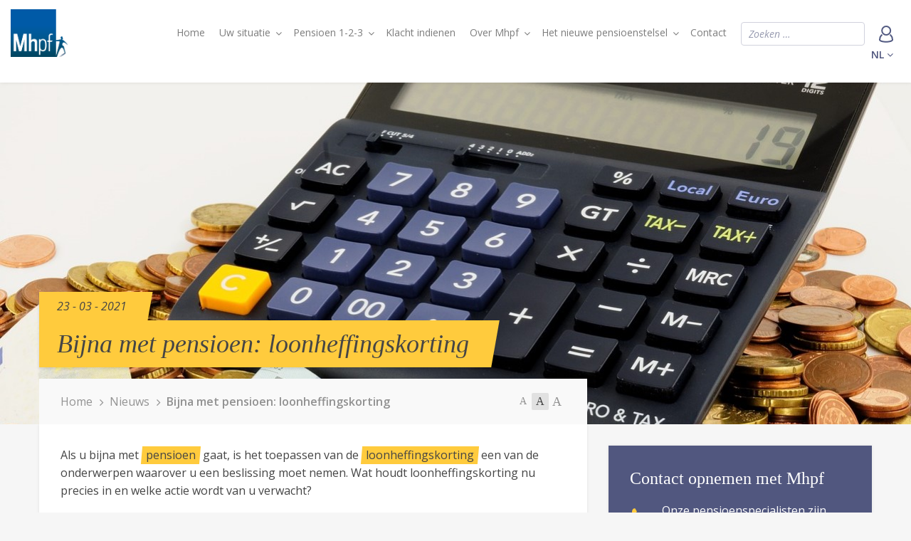

--- FILE ---
content_type: text/html; charset=UTF-8
request_url: https://mhpf.nl/nieuws/bijna-met-pensioen-wel-of-geen-loonheffingskorting-toepassen/
body_size: 12929
content:
<!DOCTYPE html>
<!--[if IE 7]><html class="no-js ie ie7" lang="nl-NL"><![endif]-->
<!--[if IE 8]><html class="no-js ie ie8" lang="nl-NL"><![endif]-->
<!--[if !(IE 7) | !(IE 8) ]><!--><html class="no-js" lang="nl-NL"><!--<![endif]-->
    <head>
        <meta charset="UTF-8" />
        <meta name="viewport" content="width=device-width, user-scalable=no, initial-scale=1.0, maximum-scale=1.0" />
        <meta http-equiv="X-UA-Compatible" content="IE=edge, chrome=1" />

        <link rel="apple-touch-icon-precomposed" sizes="57x57" href="https://mhpf.nl/wp-content/themes/tpf/assets/images/favicon/apple-touch-icon-57x57.png" />
        <link rel="apple-touch-icon-precomposed" sizes="114x114" href="https://mhpf.nl/wp-content/themes/tpf/assets/images/favicon/apple-touch-icon-114x114.png" />
        <link rel="apple-touch-icon-precomposed" sizes="72x72" href="https://mhpf.nl/wp-content/themes/tpf/assets/images/favicon/apple-touch-icon-72x72.png" />
        <link rel="apple-touch-icon-precomposed" sizes="144x144" href="https://mhpf.nl/wp-content/themes/tpf/assets/images/favicon/apple-touch-icon-144x144.png" />
        <link rel="apple-touch-icon-precomposed" sizes="60x60" href="https://mhpf.nl/wp-content/themes/tpf/assets/images/favicon/apple-touch-icon-60x60.png" />
        <link rel="apple-touch-icon-precomposed" sizes="120x120" href="https://mhpf.nl/wp-content/themes/tpf/assets/images/favicon/apple-touch-icon-120x120.png" />
        <link rel="apple-touch-icon-precomposed" sizes="76x76" href="https://mhpf.nl/wp-content/themes/tpf/assets/images/favicon/apple-touch-icon-76x76.png" />
        <link rel="apple-touch-icon-precomposed" sizes="152x152" href="https://mhpf.nl/wp-content/themes/tpf/assets/images/favicon/apple-touch-icon-152x152.png" />
        <link rel="icon" type="image/png" href="https://mhpf.nl/wp-content/themes/tpf/assets/images/favicon/favicon-196x196.png" sizes="196x196" />
        <link rel="icon" type="image/png" href="https://mhpf.nl/wp-content/themes/tpf/assets/images/favicon/favicon-96x96.png" sizes="96x96" />
        <link rel="icon" type="image/png" href="https://mhpf.nl/wp-content/themes/tpf/assets/images/favicon/favicon-32x32.png" sizes="32x32" />
        <link rel="icon" type="image/png" href="https://mhpf.nl/wp-content/themes/tpf/assets/images/favicon/favicon-16x16.png" sizes="16x16" />
        <link rel="icon" type="image/png" href="https://mhpf.nl/wp-content/themes/tpf/assets/images/favicon/favicon-128.png" sizes="128x128" />
        <meta name="application-name" content="&nbsp;"/>
        <meta name="msapplication-TileColor" content="#FFFFFF" />
        <meta name="msapplication-TileImage" content="https://mhpf.nl/wp-content/themes/tpf/assets/images/favicon/mstile-144x144.png" />
        <meta name="msapplication-square70x70logo" content="https://mhpf.nl/wp-content/themes/tpf/assets/images/favicon/mstile-70x70.png" />
        <meta name="msapplication-square150x150logo" content="https://mhpf.nl/wp-content/themes/tpf/assets/images/favicon/mstile-150x150.png" />
        <meta name="msapplication-wide310x150logo" content="https://mhpf.nl/wp-content/themes/tpf/assets/images/favicon/mstile-310x150.png" />
        <meta name="msapplication-square310x310logo" content="https://mhpf.nl/wp-content/themes/tpf/assets/images/favicon/mstile-310x310.png" />
        <link rel="icon" type="image/x-icon" href="https://mhpf.nl/wp-content/themes/tpf/assets/images/favicon/favicon.ico" />
        <link rel="shortcut icon" type="image/x-icon" href="https://mhpf.nl/wp-content/themes/tpf/assets/images/favicon/favicon.ico" />

        <link rel="profile" href="http://gmpg.org/xfn/11" />
        <link rel="pingback" href="https://mhpf.nl/xmlrpc.php" />
        <meta name='robots' content='index, follow, max-image-preview:large, max-snippet:-1, max-video-preview:-1' />
	<style>img:is([sizes="auto" i], [sizes^="auto," i]) { contain-intrinsic-size: 3000px 1500px }</style>
	
	<!-- This site is optimized with the Yoast SEO plugin v26.1.1 - https://yoast.com/wordpress/plugins/seo/ -->
	<title>Bijna met pensioen: loonheffingskorting - Mediahuis Nederland Pensioenfonds</title>
	<link rel="canonical" href="https://mhpf.nl/nieuws/bijna-met-pensioen-wel-of-geen-loonheffingskorting-toepassen/" />
	<meta property="og:locale" content="nl_NL" />
	<meta property="og:type" content="article" />
	<meta property="og:title" content="Bijna met pensioen: loonheffingskorting - Mediahuis Nederland Pensioenfonds" />
	<meta property="og:description" content="Als u bijna met pensioen gaat, is het toepassen van de loonheffingskorting een van de onderwerpen waarover u een beslissing moet nemen. Wat houdt loonheffingskorting nu precies in en welke actie wordt van u verwacht?" />
	<meta property="og:url" content="https://mhpf.nl/nieuws/bijna-met-pensioen-wel-of-geen-loonheffingskorting-toepassen/" />
	<meta property="og:site_name" content="Mediahuis Nederland Pensioenfonds" />
	<meta property="article:modified_time" content="2021-03-24T16:16:47+00:00" />
	<meta property="og:image" content="https://mhpf.nl/wp-content/uploads/2021/03/IMG_3068.jpg" />
	<meta property="og:image:width" content="1279" />
	<meta property="og:image:height" content="632" />
	<meta property="og:image:type" content="image/jpeg" />
	<meta name="twitter:card" content="summary_large_image" />
	<script type="application/ld+json" class="yoast-schema-graph">{"@context":"https://schema.org","@graph":[{"@type":"WebPage","@id":"https://mhpf.nl/nieuws/bijna-met-pensioen-wel-of-geen-loonheffingskorting-toepassen/","url":"https://mhpf.nl/nieuws/bijna-met-pensioen-wel-of-geen-loonheffingskorting-toepassen/","name":"Bijna met pensioen: loonheffingskorting - Mediahuis Nederland Pensioenfonds","isPartOf":{"@id":"https://mhpf.nl/#website"},"primaryImageOfPage":{"@id":"https://mhpf.nl/nieuws/bijna-met-pensioen-wel-of-geen-loonheffingskorting-toepassen/#primaryimage"},"image":{"@id":"https://mhpf.nl/nieuws/bijna-met-pensioen-wel-of-geen-loonheffingskorting-toepassen/#primaryimage"},"thumbnailUrl":"https://mhpf.nl/wp-content/uploads/2021/03/IMG_3068.jpg","datePublished":"2021-03-23T14:34:44+00:00","dateModified":"2021-03-24T16:16:47+00:00","breadcrumb":{"@id":"https://mhpf.nl/nieuws/bijna-met-pensioen-wel-of-geen-loonheffingskorting-toepassen/#breadcrumb"},"inLanguage":"nl-NL","potentialAction":[{"@type":"ReadAction","target":["https://mhpf.nl/nieuws/bijna-met-pensioen-wel-of-geen-loonheffingskorting-toepassen/"]}]},{"@type":"ImageObject","inLanguage":"nl-NL","@id":"https://mhpf.nl/nieuws/bijna-met-pensioen-wel-of-geen-loonheffingskorting-toepassen/#primaryimage","url":"https://mhpf.nl/wp-content/uploads/2021/03/IMG_3068.jpg","contentUrl":"https://mhpf.nl/wp-content/uploads/2021/03/IMG_3068.jpg","width":1279,"height":632},{"@type":"BreadcrumbList","@id":"https://mhpf.nl/nieuws/bijna-met-pensioen-wel-of-geen-loonheffingskorting-toepassen/#breadcrumb","itemListElement":[{"@type":"ListItem","position":1,"name":"Home","item":"https://mhpf.nl/"},{"@type":"ListItem","position":2,"name":"Nieuws","item":"https://mhpf.nl/nieuws/"},{"@type":"ListItem","position":3,"name":"Bijna met pensioen: loonheffingskorting"}]},{"@type":"WebSite","@id":"https://mhpf.nl/#website","url":"https://mhpf.nl/","name":"Mediahuis Nederland Pensioenfonds","description":"","publisher":{"@id":"https://mhpf.nl/#organization"},"potentialAction":[{"@type":"SearchAction","target":{"@type":"EntryPoint","urlTemplate":"https://mhpf.nl/?s={search_term_string}"},"query-input":{"@type":"PropertyValueSpecification","valueRequired":true,"valueName":"search_term_string"}}],"inLanguage":"nl-NL"},{"@type":"Organization","@id":"https://mhpf.nl/#organization","name":"Mhpf","alternateName":"Mhpf","url":"https://mhpf.nl/","logo":{"@type":"ImageObject","inLanguage":"nl-NL","@id":"https://mhpf.nl/#/schema/logo/image/","url":"https://mhpf.nl/wp-content/uploads/2018/06/tpf.png","contentUrl":"https://mhpf.nl/wp-content/uploads/2018/06/tpf.png","width":100,"height":67,"caption":"Mhpf"},"image":{"@id":"https://mhpf.nl/#/schema/logo/image/"}}]}</script>
	<!-- / Yoast SEO plugin. -->


<link rel='dns-prefetch' href='//fonts.googleapis.com' />
<link rel="alternate" type="application/rss+xml" title="Mediahuis Nederland Pensioenfonds &raquo; feed" href="https://mhpf.nl/feed/" />
<link rel="alternate" type="application/rss+xml" title="Mediahuis Nederland Pensioenfonds &raquo; reacties feed" href="https://mhpf.nl/comments/feed/" />
		<!-- This site uses the Google Analytics by MonsterInsights plugin v9.8.0 - Using Analytics tracking - https://www.monsterinsights.com/ -->
							<script src="//www.googletagmanager.com/gtag/js?id=G-G6Y52SQQ8X"  data-cfasync="false" data-wpfc-render="false" type="text/javascript" async></script>
			<script data-cfasync="false" data-wpfc-render="false" type="text/javascript">
				var mi_version = '9.8.0';
				var mi_track_user = true;
				var mi_no_track_reason = '';
								var MonsterInsightsDefaultLocations = {"page_location":"https:\/\/mhpf.nl\/nieuws\/bijna-met-pensioen-wel-of-geen-loonheffingskorting-toepassen\/"};
								if ( typeof MonsterInsightsPrivacyGuardFilter === 'function' ) {
					var MonsterInsightsLocations = (typeof MonsterInsightsExcludeQuery === 'object') ? MonsterInsightsPrivacyGuardFilter( MonsterInsightsExcludeQuery ) : MonsterInsightsPrivacyGuardFilter( MonsterInsightsDefaultLocations );
				} else {
					var MonsterInsightsLocations = (typeof MonsterInsightsExcludeQuery === 'object') ? MonsterInsightsExcludeQuery : MonsterInsightsDefaultLocations;
				}

								var disableStrs = [
										'ga-disable-G-G6Y52SQQ8X',
									];

				/* Function to detect opted out users */
				function __gtagTrackerIsOptedOut() {
					for (var index = 0; index < disableStrs.length; index++) {
						if (document.cookie.indexOf(disableStrs[index] + '=true') > -1) {
							return true;
						}
					}

					return false;
				}

				/* Disable tracking if the opt-out cookie exists. */
				if (__gtagTrackerIsOptedOut()) {
					for (var index = 0; index < disableStrs.length; index++) {
						window[disableStrs[index]] = true;
					}
				}

				/* Opt-out function */
				function __gtagTrackerOptout() {
					for (var index = 0; index < disableStrs.length; index++) {
						document.cookie = disableStrs[index] + '=true; expires=Thu, 31 Dec 2099 23:59:59 UTC; path=/';
						window[disableStrs[index]] = true;
					}
				}

				if ('undefined' === typeof gaOptout) {
					function gaOptout() {
						__gtagTrackerOptout();
					}
				}
								window.dataLayer = window.dataLayer || [];

				window.MonsterInsightsDualTracker = {
					helpers: {},
					trackers: {},
				};
				if (mi_track_user) {
					function __gtagDataLayer() {
						dataLayer.push(arguments);
					}

					function __gtagTracker(type, name, parameters) {
						if (!parameters) {
							parameters = {};
						}

						if (parameters.send_to) {
							__gtagDataLayer.apply(null, arguments);
							return;
						}

						if (type === 'event') {
														parameters.send_to = monsterinsights_frontend.v4_id;
							var hookName = name;
							if (typeof parameters['event_category'] !== 'undefined') {
								hookName = parameters['event_category'] + ':' + name;
							}

							if (typeof MonsterInsightsDualTracker.trackers[hookName] !== 'undefined') {
								MonsterInsightsDualTracker.trackers[hookName](parameters);
							} else {
								__gtagDataLayer('event', name, parameters);
							}
							
						} else {
							__gtagDataLayer.apply(null, arguments);
						}
					}

					__gtagTracker('js', new Date());
					__gtagTracker('set', {
						'developer_id.dZGIzZG': true,
											});
					if ( MonsterInsightsLocations.page_location ) {
						__gtagTracker('set', MonsterInsightsLocations);
					}
										__gtagTracker('config', 'G-G6Y52SQQ8X', {"forceSSL":"true"} );
										window.gtag = __gtagTracker;										(function () {
						/* https://developers.google.com/analytics/devguides/collection/analyticsjs/ */
						/* ga and __gaTracker compatibility shim. */
						var noopfn = function () {
							return null;
						};
						var newtracker = function () {
							return new Tracker();
						};
						var Tracker = function () {
							return null;
						};
						var p = Tracker.prototype;
						p.get = noopfn;
						p.set = noopfn;
						p.send = function () {
							var args = Array.prototype.slice.call(arguments);
							args.unshift('send');
							__gaTracker.apply(null, args);
						};
						var __gaTracker = function () {
							var len = arguments.length;
							if (len === 0) {
								return;
							}
							var f = arguments[len - 1];
							if (typeof f !== 'object' || f === null || typeof f.hitCallback !== 'function') {
								if ('send' === arguments[0]) {
									var hitConverted, hitObject = false, action;
									if ('event' === arguments[1]) {
										if ('undefined' !== typeof arguments[3]) {
											hitObject = {
												'eventAction': arguments[3],
												'eventCategory': arguments[2],
												'eventLabel': arguments[4],
												'value': arguments[5] ? arguments[5] : 1,
											}
										}
									}
									if ('pageview' === arguments[1]) {
										if ('undefined' !== typeof arguments[2]) {
											hitObject = {
												'eventAction': 'page_view',
												'page_path': arguments[2],
											}
										}
									}
									if (typeof arguments[2] === 'object') {
										hitObject = arguments[2];
									}
									if (typeof arguments[5] === 'object') {
										Object.assign(hitObject, arguments[5]);
									}
									if ('undefined' !== typeof arguments[1].hitType) {
										hitObject = arguments[1];
										if ('pageview' === hitObject.hitType) {
											hitObject.eventAction = 'page_view';
										}
									}
									if (hitObject) {
										action = 'timing' === arguments[1].hitType ? 'timing_complete' : hitObject.eventAction;
										hitConverted = mapArgs(hitObject);
										__gtagTracker('event', action, hitConverted);
									}
								}
								return;
							}

							function mapArgs(args) {
								var arg, hit = {};
								var gaMap = {
									'eventCategory': 'event_category',
									'eventAction': 'event_action',
									'eventLabel': 'event_label',
									'eventValue': 'event_value',
									'nonInteraction': 'non_interaction',
									'timingCategory': 'event_category',
									'timingVar': 'name',
									'timingValue': 'value',
									'timingLabel': 'event_label',
									'page': 'page_path',
									'location': 'page_location',
									'title': 'page_title',
									'referrer' : 'page_referrer',
								};
								for (arg in args) {
																		if (!(!args.hasOwnProperty(arg) || !gaMap.hasOwnProperty(arg))) {
										hit[gaMap[arg]] = args[arg];
									} else {
										hit[arg] = args[arg];
									}
								}
								return hit;
							}

							try {
								f.hitCallback();
							} catch (ex) {
							}
						};
						__gaTracker.create = newtracker;
						__gaTracker.getByName = newtracker;
						__gaTracker.getAll = function () {
							return [];
						};
						__gaTracker.remove = noopfn;
						__gaTracker.loaded = true;
						window['__gaTracker'] = __gaTracker;
					})();
									} else {
										console.log("");
					(function () {
						function __gtagTracker() {
							return null;
						}

						window['__gtagTracker'] = __gtagTracker;
						window['gtag'] = __gtagTracker;
					})();
									}
			</script>
			
							<!-- / Google Analytics by MonsterInsights -->
		<link rel='stylesheet' id='wp-block-library-css' href='https://mhpf.nl/wp-includes/css/dist/block-library/style.min.css' type='text/css' media='all' />
<style id='classic-theme-styles-inline-css' type='text/css'>
/*! This file is auto-generated */
.wp-block-button__link{color:#fff;background-color:#32373c;border-radius:9999px;box-shadow:none;text-decoration:none;padding:calc(.667em + 2px) calc(1.333em + 2px);font-size:1.125em}.wp-block-file__button{background:#32373c;color:#fff;text-decoration:none}
</style>
<style id='global-styles-inline-css' type='text/css'>
:root{--wp--preset--aspect-ratio--square: 1;--wp--preset--aspect-ratio--4-3: 4/3;--wp--preset--aspect-ratio--3-4: 3/4;--wp--preset--aspect-ratio--3-2: 3/2;--wp--preset--aspect-ratio--2-3: 2/3;--wp--preset--aspect-ratio--16-9: 16/9;--wp--preset--aspect-ratio--9-16: 9/16;--wp--preset--color--black: #000000;--wp--preset--color--cyan-bluish-gray: #abb8c3;--wp--preset--color--white: #ffffff;--wp--preset--color--pale-pink: #f78da7;--wp--preset--color--vivid-red: #cf2e2e;--wp--preset--color--luminous-vivid-orange: #ff6900;--wp--preset--color--luminous-vivid-amber: #fcb900;--wp--preset--color--light-green-cyan: #7bdcb5;--wp--preset--color--vivid-green-cyan: #00d084;--wp--preset--color--pale-cyan-blue: #8ed1fc;--wp--preset--color--vivid-cyan-blue: #0693e3;--wp--preset--color--vivid-purple: #9b51e0;--wp--preset--gradient--vivid-cyan-blue-to-vivid-purple: linear-gradient(135deg,rgba(6,147,227,1) 0%,rgb(155,81,224) 100%);--wp--preset--gradient--light-green-cyan-to-vivid-green-cyan: linear-gradient(135deg,rgb(122,220,180) 0%,rgb(0,208,130) 100%);--wp--preset--gradient--luminous-vivid-amber-to-luminous-vivid-orange: linear-gradient(135deg,rgba(252,185,0,1) 0%,rgba(255,105,0,1) 100%);--wp--preset--gradient--luminous-vivid-orange-to-vivid-red: linear-gradient(135deg,rgba(255,105,0,1) 0%,rgb(207,46,46) 100%);--wp--preset--gradient--very-light-gray-to-cyan-bluish-gray: linear-gradient(135deg,rgb(238,238,238) 0%,rgb(169,184,195) 100%);--wp--preset--gradient--cool-to-warm-spectrum: linear-gradient(135deg,rgb(74,234,220) 0%,rgb(151,120,209) 20%,rgb(207,42,186) 40%,rgb(238,44,130) 60%,rgb(251,105,98) 80%,rgb(254,248,76) 100%);--wp--preset--gradient--blush-light-purple: linear-gradient(135deg,rgb(255,206,236) 0%,rgb(152,150,240) 100%);--wp--preset--gradient--blush-bordeaux: linear-gradient(135deg,rgb(254,205,165) 0%,rgb(254,45,45) 50%,rgb(107,0,62) 100%);--wp--preset--gradient--luminous-dusk: linear-gradient(135deg,rgb(255,203,112) 0%,rgb(199,81,192) 50%,rgb(65,88,208) 100%);--wp--preset--gradient--pale-ocean: linear-gradient(135deg,rgb(255,245,203) 0%,rgb(182,227,212) 50%,rgb(51,167,181) 100%);--wp--preset--gradient--electric-grass: linear-gradient(135deg,rgb(202,248,128) 0%,rgb(113,206,126) 100%);--wp--preset--gradient--midnight: linear-gradient(135deg,rgb(2,3,129) 0%,rgb(40,116,252) 100%);--wp--preset--font-size--small: 13px;--wp--preset--font-size--medium: 20px;--wp--preset--font-size--large: 36px;--wp--preset--font-size--x-large: 42px;--wp--preset--spacing--20: 0.44rem;--wp--preset--spacing--30: 0.67rem;--wp--preset--spacing--40: 1rem;--wp--preset--spacing--50: 1.5rem;--wp--preset--spacing--60: 2.25rem;--wp--preset--spacing--70: 3.38rem;--wp--preset--spacing--80: 5.06rem;--wp--preset--shadow--natural: 6px 6px 9px rgba(0, 0, 0, 0.2);--wp--preset--shadow--deep: 12px 12px 50px rgba(0, 0, 0, 0.4);--wp--preset--shadow--sharp: 6px 6px 0px rgba(0, 0, 0, 0.2);--wp--preset--shadow--outlined: 6px 6px 0px -3px rgba(255, 255, 255, 1), 6px 6px rgba(0, 0, 0, 1);--wp--preset--shadow--crisp: 6px 6px 0px rgba(0, 0, 0, 1);}:where(.is-layout-flex){gap: 0.5em;}:where(.is-layout-grid){gap: 0.5em;}body .is-layout-flex{display: flex;}.is-layout-flex{flex-wrap: wrap;align-items: center;}.is-layout-flex > :is(*, div){margin: 0;}body .is-layout-grid{display: grid;}.is-layout-grid > :is(*, div){margin: 0;}:where(.wp-block-columns.is-layout-flex){gap: 2em;}:where(.wp-block-columns.is-layout-grid){gap: 2em;}:where(.wp-block-post-template.is-layout-flex){gap: 1.25em;}:where(.wp-block-post-template.is-layout-grid){gap: 1.25em;}.has-black-color{color: var(--wp--preset--color--black) !important;}.has-cyan-bluish-gray-color{color: var(--wp--preset--color--cyan-bluish-gray) !important;}.has-white-color{color: var(--wp--preset--color--white) !important;}.has-pale-pink-color{color: var(--wp--preset--color--pale-pink) !important;}.has-vivid-red-color{color: var(--wp--preset--color--vivid-red) !important;}.has-luminous-vivid-orange-color{color: var(--wp--preset--color--luminous-vivid-orange) !important;}.has-luminous-vivid-amber-color{color: var(--wp--preset--color--luminous-vivid-amber) !important;}.has-light-green-cyan-color{color: var(--wp--preset--color--light-green-cyan) !important;}.has-vivid-green-cyan-color{color: var(--wp--preset--color--vivid-green-cyan) !important;}.has-pale-cyan-blue-color{color: var(--wp--preset--color--pale-cyan-blue) !important;}.has-vivid-cyan-blue-color{color: var(--wp--preset--color--vivid-cyan-blue) !important;}.has-vivid-purple-color{color: var(--wp--preset--color--vivid-purple) !important;}.has-black-background-color{background-color: var(--wp--preset--color--black) !important;}.has-cyan-bluish-gray-background-color{background-color: var(--wp--preset--color--cyan-bluish-gray) !important;}.has-white-background-color{background-color: var(--wp--preset--color--white) !important;}.has-pale-pink-background-color{background-color: var(--wp--preset--color--pale-pink) !important;}.has-vivid-red-background-color{background-color: var(--wp--preset--color--vivid-red) !important;}.has-luminous-vivid-orange-background-color{background-color: var(--wp--preset--color--luminous-vivid-orange) !important;}.has-luminous-vivid-amber-background-color{background-color: var(--wp--preset--color--luminous-vivid-amber) !important;}.has-light-green-cyan-background-color{background-color: var(--wp--preset--color--light-green-cyan) !important;}.has-vivid-green-cyan-background-color{background-color: var(--wp--preset--color--vivid-green-cyan) !important;}.has-pale-cyan-blue-background-color{background-color: var(--wp--preset--color--pale-cyan-blue) !important;}.has-vivid-cyan-blue-background-color{background-color: var(--wp--preset--color--vivid-cyan-blue) !important;}.has-vivid-purple-background-color{background-color: var(--wp--preset--color--vivid-purple) !important;}.has-black-border-color{border-color: var(--wp--preset--color--black) !important;}.has-cyan-bluish-gray-border-color{border-color: var(--wp--preset--color--cyan-bluish-gray) !important;}.has-white-border-color{border-color: var(--wp--preset--color--white) !important;}.has-pale-pink-border-color{border-color: var(--wp--preset--color--pale-pink) !important;}.has-vivid-red-border-color{border-color: var(--wp--preset--color--vivid-red) !important;}.has-luminous-vivid-orange-border-color{border-color: var(--wp--preset--color--luminous-vivid-orange) !important;}.has-luminous-vivid-amber-border-color{border-color: var(--wp--preset--color--luminous-vivid-amber) !important;}.has-light-green-cyan-border-color{border-color: var(--wp--preset--color--light-green-cyan) !important;}.has-vivid-green-cyan-border-color{border-color: var(--wp--preset--color--vivid-green-cyan) !important;}.has-pale-cyan-blue-border-color{border-color: var(--wp--preset--color--pale-cyan-blue) !important;}.has-vivid-cyan-blue-border-color{border-color: var(--wp--preset--color--vivid-cyan-blue) !important;}.has-vivid-purple-border-color{border-color: var(--wp--preset--color--vivid-purple) !important;}.has-vivid-cyan-blue-to-vivid-purple-gradient-background{background: var(--wp--preset--gradient--vivid-cyan-blue-to-vivid-purple) !important;}.has-light-green-cyan-to-vivid-green-cyan-gradient-background{background: var(--wp--preset--gradient--light-green-cyan-to-vivid-green-cyan) !important;}.has-luminous-vivid-amber-to-luminous-vivid-orange-gradient-background{background: var(--wp--preset--gradient--luminous-vivid-amber-to-luminous-vivid-orange) !important;}.has-luminous-vivid-orange-to-vivid-red-gradient-background{background: var(--wp--preset--gradient--luminous-vivid-orange-to-vivid-red) !important;}.has-very-light-gray-to-cyan-bluish-gray-gradient-background{background: var(--wp--preset--gradient--very-light-gray-to-cyan-bluish-gray) !important;}.has-cool-to-warm-spectrum-gradient-background{background: var(--wp--preset--gradient--cool-to-warm-spectrum) !important;}.has-blush-light-purple-gradient-background{background: var(--wp--preset--gradient--blush-light-purple) !important;}.has-blush-bordeaux-gradient-background{background: var(--wp--preset--gradient--blush-bordeaux) !important;}.has-luminous-dusk-gradient-background{background: var(--wp--preset--gradient--luminous-dusk) !important;}.has-pale-ocean-gradient-background{background: var(--wp--preset--gradient--pale-ocean) !important;}.has-electric-grass-gradient-background{background: var(--wp--preset--gradient--electric-grass) !important;}.has-midnight-gradient-background{background: var(--wp--preset--gradient--midnight) !important;}.has-small-font-size{font-size: var(--wp--preset--font-size--small) !important;}.has-medium-font-size{font-size: var(--wp--preset--font-size--medium) !important;}.has-large-font-size{font-size: var(--wp--preset--font-size--large) !important;}.has-x-large-font-size{font-size: var(--wp--preset--font-size--x-large) !important;}
:where(.wp-block-post-template.is-layout-flex){gap: 1.25em;}:where(.wp-block-post-template.is-layout-grid){gap: 1.25em;}
:where(.wp-block-columns.is-layout-flex){gap: 2em;}:where(.wp-block-columns.is-layout-grid){gap: 2em;}
:root :where(.wp-block-pullquote){font-size: 1.5em;line-height: 1.6;}
</style>
<link rel='stylesheet' id='open-sans-css' href='https://fonts.googleapis.com/css?family=Open+Sans%3A300italic%2C400italic%2C600italic%2C300%2C400%2C600&#038;subset=latin%2Clatin-ext&#038;display=fallback' type='text/css' media='all' />
<link rel='stylesheet' id='fontawesome-css' href='https://mhpf.nl/wp-content/themes/tpf/components/fontawesome/css/font-awesome.min.css?ver=1477324374' type='text/css' media='all' />
<link rel='stylesheet' id='vo.stylesheet-css' href='https://mhpf.nl/wp-content/themes/tpf/assets/css/app.css?ver=1743583285' type='text/css' media='all' />
<link rel='stylesheet' id='aos-css' href='https://mhpf.nl/wp-content/themes/tpf/components/aos/dist/aos.css?ver=1499390653' type='text/css' media='all' />
<script type="text/javascript" src="https://mhpf.nl/wp-content/plugins/google-analytics-for-wordpress/assets/js/frontend-gtag.min.js?ver=9.8.0" id="monsterinsights-frontend-script-js" async="async" data-wp-strategy="async"></script>
<script data-cfasync="false" data-wpfc-render="false" type="text/javascript" id='monsterinsights-frontend-script-js-extra'>/* <![CDATA[ */
var monsterinsights_frontend = {"js_events_tracking":"true","download_extensions":"doc,pdf,ppt,zip,xls,docx,pptx,xlsx","inbound_paths":"[]","home_url":"https:\/\/mhpf.nl","hash_tracking":"false","v4_id":"G-G6Y52SQQ8X"};/* ]]> */
</script>
<script type="text/javascript" src="https://mhpf.nl/wp-content/themes/tpf/components/jquery/dist/jquery.min.js" id="jquery-js"></script>
<script type="text/javascript" src="https://mhpf.nl/wp-content/themes/tpf/components/jquery-migrate/jquery-migrate.min.js" id="jquery.migrate-js"></script>
<link rel="EditURI" type="application/rsd+xml" title="RSD" href="https://mhpf.nl/xmlrpc.php?rsd" />
<link rel='shortlink' href='https://mhpf.nl/?p=5273' />
<link rel="alternate" title="oEmbed (JSON)" type="application/json+oembed" href="https://mhpf.nl/wp-json/oembed/1.0/embed?url=https%3A%2F%2Fmhpf.nl%2Fnieuws%2Fbijna-met-pensioen-wel-of-geen-loonheffingskorting-toepassen%2F" />
<link rel="alternate" title="oEmbed (XML)" type="text/xml+oembed" href="https://mhpf.nl/wp-json/oembed/1.0/embed?url=https%3A%2F%2Fmhpf.nl%2Fnieuws%2Fbijna-met-pensioen-wel-of-geen-loonheffingskorting-toepassen%2F&#038;format=xml" />
<style type="text/css">.recentcomments a{display:inline !important;padding:0 !important;margin:0 !important;}</style>    </head>

    <body class="wp-singular vo_news-template-default single single-vo_news postid-5273 wp-theme-tpf">
        
        <main class="container container--page">
            <header class="header header--desktop header--page">
                <div class="row expanded">
                    <div class="medium-2 columns header__logo">
                        <a href="https://mhpf.nl">
                            <h1 class="show-for-sr"></h1>
                            <img src="https://mhpf.nl/wp-content/themes/tpf/assets/images/mhpf.png" alt=" ">
                        </a>
                    </div>
                    <div class="medium-10 columns header__menu">
                                                    <nav class="navigation">
                                <ul id="menu-menu-primary" class="menu"><li id="menu-item-4" class="menu-item menu-item-type-custom menu-item-object-custom menu-item-home menu-item-4"><a href="https://mhpf.nl/">Home</a></li>
    <li class="menu-item menu-item--situation menu-item-has-children menu-item-type-post_type menu-item-object-page ">
        <a href="#" class="menu-item__anchor">Uw situatie</a>
                        <div class="sub-menu-outer">
            <div class="row align-center">
                <div class="column small-12 medium-12 large-8">
                    <div class="sub-menu sub-menu--situation">
                                                    <div class="sub-menu__item column small-12 medium-4">
                                <strong>Privé</strong>
                                <ul>
                                                                                                                        <li>
                                                <a href="https://mhpf.nl/uw-situatie/519/" class="">
                                                    Trouwen en samenwonen                                                </a>
                                            </li>
                                                                                    <li>
                                                <a href="https://mhpf.nl/uw-situatie/kinderen-krijgen/" class="">
                                                    Kinderen krijgen                                                </a>
                                            </li>
                                                                                    <li>
                                                <a href="https://mhpf.nl/uw-situatie/scheiden/" class="">
                                                    Uit elkaar gaan                                                </a>
                                            </li>
                                                                                    <li>
                                                <a href="https://mhpf.nl/uw-situatie/overlijden/" class="">
                                                    Overlijden                                                </a>
                                            </li>
                                                                                    <li>
                                                <a href="https://mhpf.nl/uw-situatie/verhuizen/" class="">
                                                    Verhuizen                                                </a>
                                            </li>
                                                                                                            </ul>
                            </div>
                                                    <div class="sub-menu__item column small-12 medium-4">
                                <strong>Werk</strong>
                                <ul>
                                                                                                                        <li>
                                                <a href="https://mhpf.nl/uw-situatie/in-dienst/" class="">
                                                    Nieuw in dienst                                                </a>
                                            </li>
                                                                                    <li>
                                                <a href="https://mhpf.nl/uw-situatie/minder-werken/" class="">
                                                    Minder werken / verlof                                                </a>
                                            </li>
                                                                                    <li>
                                                <a href="https://mhpf.nl/uw-situatie/uit-dienst/" class="">
                                                    Uit dienst                                                </a>
                                            </li>
                                                                                    <li>
                                                <a href="https://mhpf.nl/uw-situatie/arbeidsongeschiktheid/" class="">
                                                    Ziekte / arbeidsongeschiktheid                                                </a>
                                            </li>
                                                                                    <li>
                                                <a href="https://mhpf.nl/uw-situatie/pensioen/" class="">
                                                    Bijna met pensioen                                                </a>
                                            </li>
                                                                                                            </ul>
                            </div>
                                                    <div class="sub-menu__item column small-12 medium-4">
                                <strong>Gepensioneerd</strong>
                                <ul>
                                                                                                                        <li>
                                                <a href="https://mhpf.nl/uw-situatie/uitruil/" class="">
                                                    Reeds met pensioen                                                </a>
                                            </li>
                                                                                    <li>
                                                <a href="https://mhpf.nl/uw-situatie/variatie-hoogte-pensioenuitkering/" class="">
                                                    Betaaldata                                                </a>
                                            </li>
                                                                                    <li>
                                                <a href="https://mhpf.nl/uw-situatie/vervroeging/" class="">
                                                    Wonen in het buitenland                                                </a>
                                            </li>
                                                                                                            </ul>
                            </div>
                                            </div>
                </div>
            </div>
        </div>
        
    </li>
    
<li id="menu-item-16" class="menu-item menu-item-type-post_type menu-item-object-page menu-item-has-children menu-item-16"><a href="https://mhpf.nl/pensioeninformatie/">Pensioen 1-2-3</a>
<ul class="sub-menu">
	<li id="menu-item-8022" class="mobile-only menu-item menu-item-type-post_type menu-item-object-page menu-item-8022"><a href="https://mhpf.nl/pensioeninformatie/">Pensioen 1-2-3</a></li>
	<li id="menu-item-1188" class="sub-menu-item sub-menu-item--layer-1 menu-item menu-item-type-custom menu-item-object-custom menu-item-1188"><a href="https://mhpf.nl/pensioeninformatie/pensioen-1-2-3/#laag-1">Pensioen 1-2-3 &#8211; 1. Pensioenregeling op hoofdlijnen</a></li>
	<li id="menu-item-1189" class="sub-menu-item sub-menu-item--layer-2 menu-item menu-item-type-custom menu-item-object-custom menu-item-1189"><a href="https://mhpf.nl/pensioeninformatie/pensioen-1-2-3/#laag-2">Pensioen 1-2-3 &#8211; 2. Pensioenregeling in detail</a></li>
	<li id="menu-item-1190" class="sub-menu-item sub-menu-item--layer-3 menu-item menu-item-type-custom menu-item-object-custom menu-item-1190"><a href="https://mhpf.nl/pensioeninformatie/pensioen-1-2-3/#laag-3">Pensioen 1-2-3 &#8211; 3. Pensioenregeling documenten</a></li>
	<li id="menu-item-1183" class="menu-item menu-item-type-post_type menu-item-object-page menu-item-1183"><a href="https://mhpf.nl/pensioeninformatie/links/">Links</a></li>
</ul>
</li>
<li id="menu-item-1180" class="menu-item menu-item-type-post_type menu-item-object-page menu-item-1180"><a href="https://mhpf.nl/klacht-procedure/">Klacht indienen</a></li>
<li id="menu-item-1177" class="menu-item menu-item-type-post_type menu-item-object-page menu-item-has-children menu-item-1177"><a href="https://mhpf.nl/over-mhpf/">Over Mhpf</a>
<ul class="sub-menu">
	<li id="menu-item-8023" class="mobile-only menu-item menu-item-type-post_type menu-item-object-page menu-item-8023"><a href="https://mhpf.nl/over-mhpf/">Over Mhpf</a></li>
	<li id="menu-item-2545" class="menu-item menu-item-type-post_type menu-item-object-page menu-item-2545"><a href="https://mhpf.nl/over-mhpf/over-mhpf-visie-en-missie/">Visie en missie</a></li>
	<li id="menu-item-1178" class="menu-item menu-item-type-post_type menu-item-object-page menu-item-1178"><a href="https://mhpf.nl/over-mhpf/bestuur-en-bureau/">Bestuur</a></li>
	<li id="menu-item-1179" class="menu-item menu-item-type-post_type menu-item-object-page menu-item-1179"><a href="https://mhpf.nl/over-mhpf/commissies/">Commissies</a></li>
	<li id="menu-item-1195" class="menu-item menu-item-type-post_type menu-item-object-page menu-item-1195"><a href="https://mhpf.nl/team-mhpf/">Pensioenbureau</a></li>
	<li id="menu-item-4598" class="menu-item menu-item-type-post_type menu-item-object-page menu-item-4598"><a href="https://mhpf.nl/over-mhpf/beleggen/">Hoe belegt Mhpf?</a></li>
	<li id="menu-item-2203" class="menu-item menu-item-type-post_type menu-item-object-page menu-item-2203"><a href="https://mhpf.nl/raad-van-toezicht/">Raad van Toezicht</a></li>
	<li id="menu-item-1182" class="menu-item menu-item-type-post_type menu-item-object-page menu-item-1182"><a href="https://mhpf.nl/over-mhpf/verantwoording-intern-toezicht/">Verantwoordingsorgaan</a></li>
	<li id="menu-item-3338" class="menu-item menu-item-type-post_type menu-item-object-page menu-item-3338"><a href="https://mhpf.nl/over-mhpf/pensioen-in-beeld-en-geluid/">Pensioen in beeld en geluid</a></li>
	<li id="menu-item-1260" class="menu-item menu-item-type-post_type menu-item-object-page menu-item-1260"><a href="https://mhpf.nl/over-mhpf/documenten/">Documenten</a></li>
	<li id="menu-item-202" class="menu-item menu-item-type-post_type_archive menu-item-object-vo_news menu-item-202"><a href="https://mhpf.nl/nieuws/">Nieuws</a></li>
	<li id="menu-item-134" class="menu-item menu-item-type-post_type_archive menu-item-object-vo_glossary menu-item-134"><a href="https://mhpf.nl/begrippenlijst/">Begrippenlijst</a></li>
</ul>
</li>
<li id="menu-item-6623" class="menu-item menu-item-type-post_type menu-item-object-page menu-item-has-children menu-item-6623"><a href="https://mhpf.nl/het-nieuwe-pensioenstelsel/">Het nieuwe pensioenstelsel</a>
<ul class="sub-menu">
	<li id="menu-item-8021" class="mobile-only menu-item menu-item-type-post_type menu-item-object-page menu-item-8021"><a href="https://mhpf.nl/het-nieuwe-pensioenstelsel/">Het nieuwe pensioenstelsel</a></li>
	<li id="menu-item-6683" class="menu-item menu-item-type-post_type menu-item-object-page menu-item-6683"><a href="https://mhpf.nl/het-nieuwe-pensioenstelsel/meest-gestelde-vragen-wtp/">Meest gestelde vragen WTP</a></li>
</ul>
</li>
<li id="menu-item-18" class="menu-item menu-item-type-post_type menu-item-object-page menu-item-18"><a href="https://mhpf.nl/contact/">Contact</a></li>
</ul>                            </nav>
                            <form role="search" method="get" class="search-form" action="https://mhpf.nl/">
				<label>
					<span class="screen-reader-text">Zoeken naar:</span>
					<input type="search" class="search-field" placeholder="Zoeken &hellip;" value="" name="s" />
				</label>
				<input type="submit" class="search-submit" value="Zoeken" />
			</form>                                                                            <a href="https://mhpf.nl/account/" class="header__item header__item--account">
                                <svg xmlns="http://www.w3.org/2000/svg" width="20" height="25" viewBox="0 0 20 25">
    <g fill="none" fill-rule="evenodd">
        <path stroke="#515981" stroke-width="2" d="M19 20.636a9 9 0 0 0-18 0c0 4.19 18 4.19 18 0z"/>
        <circle cx="10" cy="8" r="8" fill="#FFF"/>
        <circle cx="10.182" cy="8" r="6" stroke="#515981" stroke-width="2"/>
    </g>
</svg>
                            </a>
                                                <div class="header__item">
                            <ul class="header__dropdown">
                                                                <li>
                                    <a href="#">
                                        nl                                        <i class="fa fa-angle-down"></i>
                                    </a>
                                    <ul>
                                        <li>
                                            <a href="https://mhpf.nl/pensioeninformatie/pensioen-1-2-3/#laag-1" data-language="en">
                                                en                                            </a>
                                        </li>
                                    </ul>
                                </li>
                            </ul>
                        </div>
                    </div>
                </div>
            </header>

            <header class="header header--mobile header--page">
                <div class="header__tool-bar">
                    <div class="row align-justify">
                        <div class="column small-4 header__logo">
                            <a href="https://mhpf.nl">
                                <h1 class="show-for-sr"></h1>
                                <img src="https://mhpf.nl/wp-content/themes/tpf/assets/images/mhpf.png" alt=" ">
                            </a>
                        </div>
                        <div class="column small-8 header__tools">
                                                            <a href="https://mhpf.nl/account/" class="header__icon header__icon--account">
                                    <svg xmlns="http://www.w3.org/2000/svg" width="20" height="25" viewBox="0 0 20 25">
    <g fill="none" fill-rule="evenodd">
        <path stroke="#515981" stroke-width="2" d="M19 20.636a9 9 0 0 0-18 0c0 4.19 18 4.19 18 0z"/>
        <circle cx="10" cy="8" r="8" fill="#FFF"/>
        <circle cx="10.182" cy="8" r="6" stroke="#515981" stroke-width="2"/>
    </g>
</svg>
                                </a>
                                                        <a href="#" class="header__icon header__icon--search">
                                <svg width="19" height="20" viewBox="0 0 19 20" xmlns="http://www.w3.org/2000/svg"><g stroke="#51577F" stroke-width="2" fill="none" fill-rule="evenodd"><ellipse cx="7.993" cy="8" rx="6.993" ry="7"/><path d="M14.5 15.5l2.498 2.5" stroke-linecap="square"/></g></svg>                            </a>
                            <a href="#" class="header__icon header__icon--hamburger">
                                <div class="icon-hamburger">
                                    <span></span>
                                    <span></span>
                                    <span></span>
                                </div>
                            </a>
                        </div>
                    </div>
                </div>
                <div class="header__search">
                    <form role="search" method="get" class="search-form" action="https://mhpf.nl/">
                        <label class="search-form__field">
                            <input type="search" class="search-field search-form__input"
                                   placeholder="Zoeken …"
                                   value="" name="s"
                                   title="Zoeken naar:" />
                            <button class="search-form__button">
                                <svg width="19" height="20" viewBox="0 0 19 20" xmlns="http://www.w3.org/2000/svg"><g stroke="#51577F" stroke-width="2" fill="none" fill-rule="evenodd"><ellipse cx="7.993" cy="8" rx="6.993" ry="7"/><path d="M14.5 15.5l2.498 2.5" stroke-linecap="square"/></g></svg>                            </button>
                        </label>
                    </form>
                </div>
                <div class="header__menu">
                                            <nav class="navigation">
                            <ul id="menu-menu-primary-1" class="menu"><li class="menu-item menu-item-type-custom menu-item-object-custom menu-item-home menu-item-4"><a href="https://mhpf.nl/">Home</a></li>
    <li class="menu-item menu-item--situation menu-item-has-children menu-item-type-post_type menu-item-object-page ">
        <a href="#" class="menu-item__anchor">Uw situatie</a>
                        <div class="sub-menu-outer">
            <div class="row align-center">
                <div class="column small-12 medium-12 large-8">
                    <div class="sub-menu sub-menu--situation">
                                                    <div class="sub-menu__item column small-12 medium-4">
                                <strong>Privé</strong>
                                <ul>
                                                                                                                        <li>
                                                <a href="https://mhpf.nl/uw-situatie/519/" class="">
                                                    Trouwen en samenwonen                                                </a>
                                            </li>
                                                                                    <li>
                                                <a href="https://mhpf.nl/uw-situatie/kinderen-krijgen/" class="">
                                                    Kinderen krijgen                                                </a>
                                            </li>
                                                                                    <li>
                                                <a href="https://mhpf.nl/uw-situatie/scheiden/" class="">
                                                    Uit elkaar gaan                                                </a>
                                            </li>
                                                                                    <li>
                                                <a href="https://mhpf.nl/uw-situatie/overlijden/" class="">
                                                    Overlijden                                                </a>
                                            </li>
                                                                                    <li>
                                                <a href="https://mhpf.nl/uw-situatie/verhuizen/" class="">
                                                    Verhuizen                                                </a>
                                            </li>
                                                                                                            </ul>
                            </div>
                                                    <div class="sub-menu__item column small-12 medium-4">
                                <strong>Werk</strong>
                                <ul>
                                                                                                                        <li>
                                                <a href="https://mhpf.nl/uw-situatie/in-dienst/" class="">
                                                    Nieuw in dienst                                                </a>
                                            </li>
                                                                                    <li>
                                                <a href="https://mhpf.nl/uw-situatie/minder-werken/" class="">
                                                    Minder werken / verlof                                                </a>
                                            </li>
                                                                                    <li>
                                                <a href="https://mhpf.nl/uw-situatie/uit-dienst/" class="">
                                                    Uit dienst                                                </a>
                                            </li>
                                                                                    <li>
                                                <a href="https://mhpf.nl/uw-situatie/arbeidsongeschiktheid/" class="">
                                                    Ziekte / arbeidsongeschiktheid                                                </a>
                                            </li>
                                                                                    <li>
                                                <a href="https://mhpf.nl/uw-situatie/pensioen/" class="">
                                                    Bijna met pensioen                                                </a>
                                            </li>
                                                                                                            </ul>
                            </div>
                                                    <div class="sub-menu__item column small-12 medium-4">
                                <strong>Gepensioneerd</strong>
                                <ul>
                                                                                                                        <li>
                                                <a href="https://mhpf.nl/uw-situatie/uitruil/" class="">
                                                    Reeds met pensioen                                                </a>
                                            </li>
                                                                                    <li>
                                                <a href="https://mhpf.nl/uw-situatie/variatie-hoogte-pensioenuitkering/" class="">
                                                    Betaaldata                                                </a>
                                            </li>
                                                                                    <li>
                                                <a href="https://mhpf.nl/uw-situatie/vervroeging/" class="">
                                                    Wonen in het buitenland                                                </a>
                                            </li>
                                                                                                            </ul>
                            </div>
                                            </div>
                </div>
            </div>
        </div>
        
    </li>
    
<li class="menu-item menu-item-type-post_type menu-item-object-page menu-item-has-children menu-item-16"><a href="https://mhpf.nl/pensioeninformatie/">Pensioen 1-2-3</a>
<ul class="sub-menu">
	<li class="mobile-only menu-item menu-item-type-post_type menu-item-object-page menu-item-8022"><a href="https://mhpf.nl/pensioeninformatie/">Pensioen 1-2-3</a></li>
	<li class="sub-menu-item sub-menu-item--layer-1 menu-item menu-item-type-custom menu-item-object-custom menu-item-1188"><a href="https://mhpf.nl/pensioeninformatie/pensioen-1-2-3/#laag-1">Pensioen 1-2-3 &#8211; 1. Pensioenregeling op hoofdlijnen</a></li>
	<li class="sub-menu-item sub-menu-item--layer-2 menu-item menu-item-type-custom menu-item-object-custom menu-item-1189"><a href="https://mhpf.nl/pensioeninformatie/pensioen-1-2-3/#laag-2">Pensioen 1-2-3 &#8211; 2. Pensioenregeling in detail</a></li>
	<li class="sub-menu-item sub-menu-item--layer-3 menu-item menu-item-type-custom menu-item-object-custom menu-item-1190"><a href="https://mhpf.nl/pensioeninformatie/pensioen-1-2-3/#laag-3">Pensioen 1-2-3 &#8211; 3. Pensioenregeling documenten</a></li>
	<li class="menu-item menu-item-type-post_type menu-item-object-page menu-item-1183"><a href="https://mhpf.nl/pensioeninformatie/links/">Links</a></li>
</ul>
</li>
<li class="menu-item menu-item-type-post_type menu-item-object-page menu-item-1180"><a href="https://mhpf.nl/klacht-procedure/">Klacht indienen</a></li>
<li class="menu-item menu-item-type-post_type menu-item-object-page menu-item-has-children menu-item-1177"><a href="https://mhpf.nl/over-mhpf/">Over Mhpf</a>
<ul class="sub-menu">
	<li class="mobile-only menu-item menu-item-type-post_type menu-item-object-page menu-item-8023"><a href="https://mhpf.nl/over-mhpf/">Over Mhpf</a></li>
	<li class="menu-item menu-item-type-post_type menu-item-object-page menu-item-2545"><a href="https://mhpf.nl/over-mhpf/over-mhpf-visie-en-missie/">Visie en missie</a></li>
	<li class="menu-item menu-item-type-post_type menu-item-object-page menu-item-1178"><a href="https://mhpf.nl/over-mhpf/bestuur-en-bureau/">Bestuur</a></li>
	<li class="menu-item menu-item-type-post_type menu-item-object-page menu-item-1179"><a href="https://mhpf.nl/over-mhpf/commissies/">Commissies</a></li>
	<li class="menu-item menu-item-type-post_type menu-item-object-page menu-item-1195"><a href="https://mhpf.nl/team-mhpf/">Pensioenbureau</a></li>
	<li class="menu-item menu-item-type-post_type menu-item-object-page menu-item-4598"><a href="https://mhpf.nl/over-mhpf/beleggen/">Hoe belegt Mhpf?</a></li>
	<li class="menu-item menu-item-type-post_type menu-item-object-page menu-item-2203"><a href="https://mhpf.nl/raad-van-toezicht/">Raad van Toezicht</a></li>
	<li class="menu-item menu-item-type-post_type menu-item-object-page menu-item-1182"><a href="https://mhpf.nl/over-mhpf/verantwoording-intern-toezicht/">Verantwoordingsorgaan</a></li>
	<li class="menu-item menu-item-type-post_type menu-item-object-page menu-item-3338"><a href="https://mhpf.nl/over-mhpf/pensioen-in-beeld-en-geluid/">Pensioen in beeld en geluid</a></li>
	<li class="menu-item menu-item-type-post_type menu-item-object-page menu-item-1260"><a href="https://mhpf.nl/over-mhpf/documenten/">Documenten</a></li>
	<li class="menu-item menu-item-type-post_type_archive menu-item-object-vo_news menu-item-202"><a href="https://mhpf.nl/nieuws/">Nieuws</a></li>
	<li class="menu-item menu-item-type-post_type_archive menu-item-object-vo_glossary menu-item-134"><a href="https://mhpf.nl/begrippenlijst/">Begrippenlijst</a></li>
</ul>
</li>
<li class="menu-item menu-item-type-post_type menu-item-object-page menu-item-has-children menu-item-6623"><a href="https://mhpf.nl/het-nieuwe-pensioenstelsel/">Het nieuwe pensioenstelsel</a>
<ul class="sub-menu">
	<li class="mobile-only menu-item menu-item-type-post_type menu-item-object-page menu-item-8021"><a href="https://mhpf.nl/het-nieuwe-pensioenstelsel/">Het nieuwe pensioenstelsel</a></li>
	<li class="menu-item menu-item-type-post_type menu-item-object-page menu-item-6683"><a href="https://mhpf.nl/het-nieuwe-pensioenstelsel/meest-gestelde-vragen-wtp/">Meest gestelde vragen WTP</a></li>
</ul>
</li>
<li class="menu-item menu-item-type-post_type menu-item-object-page menu-item-18"><a href="https://mhpf.nl/contact/">Contact</a></li>
</ul>                        </nav>
                                        <ul class="header__dropdown">
                                                <li>
                            <a href="#" class="header__dropdown-select">
                                nl                            </a>
                            <ul class="header__dropdown-menu">
                                <li>
                                    <a href="https://mhpf.nl/pensioeninformatie/pensioen-1-2-3/#laag-1" data-language="en">
                                        en                                    </a>
                                </li>
                            </ul>
                        </li>
                    </ul>
                </div>
            </header>

            <section class="container container--content">
    <article id="post-5273" class="post-5273 vo_news type-vo_news status-publish has-post-thumbnail hentry">

        <div class="page__content">
                                <section class="section hero">
    <img width="1279" height="632" src="https://mhpf.nl/wp-content/uploads/2021/03/IMG_3068.jpg" class="hero__image wp-post-image" alt="" decoding="async" fetchpriority="high" srcset="https://mhpf.nl/wp-content/uploads/2021/03/IMG_3068.jpg 1279w, https://mhpf.nl/wp-content/uploads/2021/03/IMG_3068-300x148.jpg 300w, https://mhpf.nl/wp-content/uploads/2021/03/IMG_3068-1024x506.jpg 1024w, https://mhpf.nl/wp-content/uploads/2021/03/IMG_3068-768x379.jpg 768w" sizes="(max-width: 1279px) 100vw, 1279px" />    <div class="hero__background" style="background-image: url('https://mhpf.nl/wp-content/uploads/2021/03/IMG_3068.jpg')"></div>
</section>                

                <div class="row">
                    <div class="page__builder column large-8">
                        <div class="page__builder-inner">
                            <div class="page__header page__header--on-hero">
                                <div class="page__date page__date--marked">
                                    <div class="page__date-inner">
                                        <span class="page__date-text">23 - 03 - 2021</span>
                                        <span class="page__date-background"></span>
                                    </div>
                                </div>
                                <h1 class="page__title page__title--marked">
                                    <span class="page__title-inner">
                                        <span class="page__title-text">Bijna met pensioen: loonheffingskorting</span>
                                        <span class="page__title-background"></span>
                                    </span>
                                </h1>
                                                                    <div class="page__tool-bar">
                                        <div class="breadcrumbs column small-9 medium-10">
                                            <nav id="breadcrumbs"><span><span><a href="https://mhpf.nl/">Home</a></span>  <span><a href="https://mhpf.nl/nieuws/">Nieuws</a></span>  <span class="breadcrumb_last" aria-current="page">Bijna met pensioen: loonheffingskorting</span></span></nav>                                        </div>
                                        <div class="font-size-handler column small-3 medium-2">
                                            <ul>
                                                <li><a href="#" data-font-size="14"><span>a</span></a></li>
                                                <li><a href="#" class="is-active" data-font-size="16"><span>a</span></a></li>
                                                <li><a href="#" data-font-size="18"><span>a</span></a></li>
                                            </ul>
                                        </div>
                                    </div>
                                                            </div>
                            <div class="page__body">
                                                                    
<section class="section rich-content">

    <div class="rich-content__inner">

                    
<section class="section rich-text">

    
            <div class="rich-text__text">
            <p>Als u bijna met <a href="https://mhpf.nl/begrippenlijst/pensioen/" class="glossary__link" data-glossary="2772"><span>pensioen <i class="fa fa-spin fa-spinner"></i> </span></a> gaat, is het toepassen van de <a href="https://mhpf.nl/begrippenlijst/loonheffingskorting/" class="glossary__link" data-glossary="5290"><span>loonheffingskorting <i class="fa fa-spin fa-spinner"></i> </span></a> een van de onderwerpen waarover u een beslissing moet nemen. Wat houdt loonheffingskorting nu precies in en welke actie wordt van u verwacht?</p>
<p>Op uw te ontvangen pensioenuitkering houdt Mhpf loonheffing in. Loonheffing bestaat uit loonbelasting en premies volksverzekeringen voor de Anw (Algemene nabestaandenwet) en de Wlz (Wet langdurige zorg). U hoeft echter niet over uw hele pensioeninkomen belasting en premies te betalen. U heeft namelijk recht op loonheffingskorting. Dit is een korting op de belasting. Door de loonheffingskorting betaalt u minder belasting en premies.</p>
<p>Gaat u bijvoorbeeld <a href="https://mhpf.nl/begrippenlijst/aow/" class="glossary__link" data-glossary="489"><span>AOW <i class="fa fa-spin fa-spinner"></i> </span></a> én pensioen van Mhpf ontvangen, dan beslist u of u de korting laat toepassen op de AOW óf op het pensioen van Mhpf. Meestal is de keuze voor de loonheffingskorting op het hoogste inkomen het beste. Zorgt u er dus voor dat u maar op één inkomen de loonheffingskorting laat toepassen. Anders betaalt u nu te weinig belasting en moet u later belasting bijbetalen.</p>
<p>Wanneer u met pensioen gaat, ontvangt u bij uw pensioenbrief het <a href="https://www.belastingdienst.nl/wps/wcm/connect/bldcontentnl/themaoverstijgend/programmas_en_formulieren/model_opgaaf_gegevens_voor_de_loonheffingen">formulier</a> ‘Model opgaaf gegevens voor de loonheffingen’. In dit formulier geeft u aan of u de loonheffingskorting wel of niet wilt laten toepassen op uw pensioenuitkering. Ook als u een wijziging wilt aanbrengen op een al lopende pensioenuitkering kunt u dit formulier gebruiken om de loonheffingskorting aan te passen.</p>
<p><strong>Let op:</strong> Als u AOW ontvangt, houdt de Sociale Verzekeringsbank (SVB) bij het uitbetalen van de AOW al rekening met de loonheffingskorting. Indien u dit niet wilt, omdat het gunstiger is dat Mhpf de korting toepast, dan dient u dit <em>zelf </em>bij de SVB te wijzigen.</p>
<p>U leest meer over de loonheffingskorting op de website van de <a href="https://www.belastingdienst.nl/wps/wcm/connect/nl/werk-en-inkomen/content/ik-heb-meerdere-werkgevers-hoe-zit-het-dan-met-de-belasting">Belastingdienst</a>.</p>
<p>&nbsp;</p>
<p>&nbsp;</p>
        </div>
    
</section>                    
                    <section class="section rich-text">
                <div class="rich-content__share share">
                    <span class="share__title">Deel dit</span>
                    <ul class="share__container">
                        <li class="share__item share__item--twitter">
                            <a class="share__icon" target="_blank" href="https://twitter.com/home?status=Bijna met pensioen: loonheffingskorting: https://mhpf.nl/nieuws/bijna-met-pensioen-wel-of-geen-loonheffingskorting-toepassen/"><i class="fa fa-twitter" aria-hidden="true"></i></a>
                        </li>
                        <li class="share__item share__item--facebook">
                            <a class="share__icon" href="http://www.facebook.com/sharer.php?u=https://mhpf.nl/nieuws/bijna-met-pensioen-wel-of-geen-loonheffingskorting-toepassen/" target="_blank"><i class="fa fa-facebook" aria-hidden="true"></i></a>
                        </li>
                        <li class="share__item share__item--linkedin">
                            <a class="share__icon" target="_blank" href="https://www.linkedin.com/shareArticle?mini=true&url=https://mhpf.nl/nieuws/bijna-met-pensioen-wel-of-geen-loonheffingskorting-toepassen/&title=https://mhpf.nl/wp-content/uploads/2021/03/IMG_3068-1024x506.jpg"><i class="fa fa-linkedin" aria-hidden="true"></i></a>
                        </li>
                    </ul>
                </div>
            </section>
        
    </div>

</section>                                                                                                </div>
                        </div>
                    </div>
                        <aside class="page__sidebar sidebar column large-4">
        <div class="row">
                                    <div class="sidebar__item  column medium-6 large-12">
                            <section class="widget contact-cta">
            <h3 class="contact-cta__title">Contact opnemen met Mhpf</h3>
        <ul class="contact-list contact-list--cta">
                    <li class="contact-list__item contact-list__item--phone">
                <span class="contact-list__text">
                   Onze pensioenspecialisten zijn tijdens kantooruren mobiel bereikbaar. Mark van de Vooren: 06-23332804; Jerry van der Hoeven: 06-12187894; Delano Gemerts: 06-57054350. Ons algemene nummer is 088-824 1500                </span>
                <span class="contact-list__phone-number">
                   <a class="ignore-css" href="tel:"></a>
                </span>
            </li>
                            <li class="contact-list__item contact-list__item--email">
                <span class="contact-list__text">
                   Wilt u persoonlijke informatie? Wij zijn bereikbaar via het e-mailadres: info@mhpf.nl u kunt hier uw vragen stellen en een van ons neemt contact met u op.                </span>
                <span class="contact-list__email">
                   <a class="ignore-css" href="mailto:"></a>
                </span>
            </li>
                    </ul>
</section>                        </div>
                                            </div>
    </aside>
                </div>

            
        </div><!-- .page__content -->

    </article><!-- #post-5273 -->
<section class="section latest-news " data-aos="fade-up" data-aos-delay="200">
    <div class="latest-news__header">
        <div class="row">
            <div class="column">
                <h2 class="latest-news__title">Meest recente nieuws</h2>
            </div>
        </div>
    </div>
    <div class="latest-news__container">
        <div class="row" data-search-results>
                            <div class="post-item column medium-6 large-4">
    <div class="post-item__inner">
        <div class="post-item__image"  style="background-image: url(https://mhpf.nl/wp-content/uploads/2026/01/Robert-interview_V2-370x210.jpg)">
        </div>
        <div class="post-item__content">
            <div class="post-item__content-inner">
                <div class="post-item__date">
                    15 januari 2026                </div>
                <h4>
                    <a href="https://mhpf.nl/nieuws/kennismaking-met-robert-brons/">
                        Kennismaking met Robert Brons                    </a>
                </h4>
                <div>
                    Graag stellen wij Robert voor, het nieuwste lid van het verantwoordingsorgaan.                </div>
            </div>
            <a href="https://mhpf.nl/nieuws/kennismaking-met-robert-brons/" class="button button--secondary">Lees meer</a>
        </div>
    </div>
</div>
<div class="post-item column medium-6 large-4">
    <div class="post-item__inner">
        <div class="post-item__image"  style="background-image: url(https://mhpf.nl/wp-content/uploads/2022/01/Hand-en-boompje-370x210.jpeg)">
        </div>
        <div class="post-item__content">
            <div class="post-item__content-inner">
                <div class="post-item__date">
                    22 december 2025                </div>
                <h4>
                    <a href="https://mhpf.nl/nieuws/alle-pensioenen-verhoogd-met-311/">
                        Alle pensioenen verhoogd met 3,11%                    </a>
                </h4>
                <div>
                    Krijgt u pensioen van ons fonds? Dan stijgt uw bruto pensioen vanaf januari 2026 met 3,11%. Dit geldt ...                </div>
            </div>
            <a href="https://mhpf.nl/nieuws/alle-pensioenen-verhoogd-met-311/" class="button button--secondary">Lees meer</a>
        </div>
    </div>
</div>
<div class="post-item column medium-6 large-4">
    <div class="post-item__inner">
        <div class="post-item__image"  style="background-image: url(https://mhpf.nl/wp-content/uploads/2020/05/Arno-Reekers-819x1024-370x210.jpg)">
        </div>
        <div class="post-item__content">
            <div class="post-item__content-inner">
                <div class="post-item__date">
                    22 december 2025                </div>
                <h4>
                    <a href="https://mhpf.nl/nieuws/column-voorzitter-onzekerheid-en-rust/">
                        Column voorzitter: Onzekerheid en rust                    </a>
                </h4>
                <div>
                    Natuurlijk staat het grote wereldnieuws, zoals de oorlog in Oekraïne, op de voorpagina’s van onze kranten; natuurlijk praten ...                </div>
            </div>
            <a href="https://mhpf.nl/nieuws/column-voorzitter-onzekerheid-en-rust/" class="button button--secondary">Lees meer</a>
        </div>
    </div>
</div>
                    </div>
    </div>
    <div class="latest-news__button">
        <div class="row">
            <div class="column">
                <a href="https://mhpf.nl/nieuws/" class="button button--secondary">
                    Naar eerdere berichten                </a>
            </div>
        </div>
    </div>
</section>
            </section><!-- .container--content -->
        </main><!-- .container--page -->

                <footer class="footer">
            <div class="row">
                <div class="footer__logo medium-1 columns">
                    <img src="https://mhpf.nl/wp-content/themes/tpf/assets/images/mhpf.png" alt=" ">
                </div>
                <div class="footer__contact medium-5 large-3 columns">
                    <div class="footer__contact-inner">
                                                    <h3 class="footer__contact-title">Contact opnemen met Mhpf</h3>
                                                <ul class="contact-list contact-list--footer">
                                                            <li class="contact-list__item contact-list__item--phone">
                                    <span class="contact-list__text">
                                       Onze pensioenspecialisten zijn tijdens kantooruren mobiel bereikbaar. Mark van de Vooren: 06-23332804; Jerry van der Hoeven: 06-12187894; Delano Gemerts: 06-57054350. Ons algemene nummer is 088-824 1500                                    </span>
                                    <span class="contact-list__phone-number">
                                        <a href="tel:"></a>
                                    </span>
                                </li>
                                                                                        <li class="contact-list__item contact-list__item--email">
                                    <span class="contact-list__text">
                                       Wilt u persoonlijke informatie? Wij zijn bereikbaar via het e-mailadres: info@mhpf.nl u kunt hier uw vragen stellen en een van ons neemt contact met u op.                                    </span>
                                    <span class="contact-list__email">
                                        <a href="mailto:"></a>
                                    </span>
                                </li>
                                                                                </ul>
                    </div>
                </div>
                <div class="footer__menu medium-6 large-8 columns">
                                            <nav>
                            <ul id="menu-menu-footer" class="menu"><li id="menu-item-148" class="menu-item menu-item-type-post_type menu-item-object-page menu-item-148"><a href="https://mhpf.nl/contact/">Contact</a></li>
<li id="menu-item-157" class="menu-item menu-item-type-post_type menu-item-object-page menu-item-157"><a href="https://mhpf.nl/privacy/">Privacyverklaring</a></li>
<li id="menu-item-156" class="menu-item menu-item-type-post_type menu-item-object-page menu-item-156"><a href="https://mhpf.nl/cookies/">Cookies</a></li>
<li id="menu-item-256" class="menu-item menu-item-type-post_type menu-item-object-page menu-item-256"><a href="https://mhpf.nl/veelgestelde-vragen/">Veelgestelde vragen</a></li>
<li id="menu-item-149" class="menu-item menu-item-type-post_type_archive menu-item-object-vo_glossary menu-item-149"><a href="https://mhpf.nl/begrippenlijst/">Begrippenlijst</a></li>
<li id="menu-item-1757" class="menu-item menu-item-type-post_type menu-item-object-page menu-item-1757"><a href="https://mhpf.nl/disclaimer/">Disclaimer</a></li>
<li id="menu-item-1163" class="menu-item menu-item-type-post_type menu-item-object-page menu-item-1163"><a href="https://mhpf.nl/sitemap/">Sitemap</a></li>
</ul>                        </nav>
                                    </div>
            </div>
                            <div class="row align-right">
                    <div class="footer__copyright column medium-11">
                        <p>© Stichting Mediahuis Nederland Pensioenfonds<br />
Alle rechten voorbehouden</p>
                    </div>
                </div>
                    </footer>

        <script type="speculationrules">
{"prefetch":[{"source":"document","where":{"and":[{"href_matches":"\/*"},{"not":{"href_matches":["\/wp-*.php","\/wp-admin\/*","\/wp-content\/uploads\/*","\/wp-content\/*","\/wp-content\/plugins\/*","\/wp-content\/themes\/tpf\/*","\/*\\?(.+)"]}},{"not":{"selector_matches":"a[rel~=\"nofollow\"]"}},{"not":{"selector_matches":".no-prefetch, .no-prefetch a"}}]},"eagerness":"conservative"}]}
</script>
<script type="text/javascript" src="https://mhpf.nl/wp-content/themes/tpf/components/foundation/dist/js/foundation.min.js" id="foundation-js"></script>
<script type="text/javascript" src="https://mhpf.nl/wp-content/themes/tpf/components/aos/dist/aos.js" id="aos-js"></script>
<script type="text/javascript" id="vo.app-js-extra">
/* <![CDATA[ */
var customData = {"ajaxURL":"https:\/\/mhpf.nl\/wp-admin\/admin-ajax.php","ajaxSecurity":"9dc10d469e","pageNr":"1","language":"nl"};
/* ]]> */
</script>
<script type="text/javascript" src="https://mhpf.nl/wp-content/themes/tpf/assets/js/app.js?ver=1743583285" id="vo.app-js"></script>
    </body>
</html>


--- FILE ---
content_type: text/css
request_url: https://mhpf.nl/wp-content/themes/tpf/assets/css/app.css?ver=1743583285
body_size: 27532
content:
@charset "UTF-8";footer.footer nav ul,.header.header--desktop .header__dropdown li ul,.header.header--desktop .header__dropdown,.header.header--desktop nav>ul,.newsletter-cta .gform_page_fields ul,.subscribe .gform_page_fields ul{margin-bottom:0;margin-left:0;padding-left:0;list-style:none}@media print,screen and (min-width: 40em){.reveal.large,.reveal.small,.reveal.tiny,.reveal{right:auto;left:auto;margin:0 auto}}.button{display:inline-block;vertical-align:middle;margin:0;font-family:inherit;padding:.75rem 1rem;-webkit-appearance:none;border:1px solid transparent;border-radius:.25rem;transition:background-color .25s ease-out,color .25s ease-out;font-size:1rem;line-height:1;text-align:center;cursor:pointer;background-color:#ffcb3d;color:#454545}[data-whatinput=mouse] .button{outline:0}.button:hover,.button:focus{background-color:#ffbe0e;color:#454545}.button.tiny{font-size:.6rem}.button.small{font-size:.75rem}.button.large{font-size:1.25rem}.button.expanded{display:block;width:100%;margin-right:0;margin-left:0}.button.primary{background-color:#ffcb3d;color:#000}.button.primary:hover,.button.primary:focus{background-color:#fdb900;color:#000}.button.secondary{background-color:#51577f;color:#000}.button.secondary:hover,.button.secondary:focus{background-color:#414666;color:#000}.button.success{background-color:#6fc66b;color:#000}.button.success:hover,.button.success:focus{background-color:#49b044;color:#000}.button.warning{background-color:#ffae00;color:#000}.button.warning:hover,.button.warning:focus{background-color:#cc8b00;color:#000}.button.alert{background-color:#f96868;color:#000}.button.alert:hover,.button.alert:focus{background-color:#f62424;color:#000}.button.disabled,.button[disabled]{opacity:.25;cursor:not-allowed}.button.disabled,.button.disabled:hover,.button.disabled:focus,.button[disabled],.button[disabled]:hover,.button[disabled]:focus{background-color:#ffcb3d;color:#454545}.button.disabled.primary,.button[disabled].primary{opacity:.25;cursor:not-allowed}.button.disabled.primary,.button.disabled.primary:hover,.button.disabled.primary:focus,.button[disabled].primary,.button[disabled].primary:hover,.button[disabled].primary:focus{background-color:#ffcb3d;color:#000}.button.disabled.secondary,.button[disabled].secondary{opacity:.25;cursor:not-allowed}.button.disabled.secondary,.button.disabled.secondary:hover,.button.disabled.secondary:focus,.button[disabled].secondary,.button[disabled].secondary:hover,.button[disabled].secondary:focus{background-color:#51577f;color:#000}.button.disabled.success,.button[disabled].success{opacity:.25;cursor:not-allowed}.button.disabled.success,.button.disabled.success:hover,.button.disabled.success:focus,.button[disabled].success,.button[disabled].success:hover,.button[disabled].success:focus{background-color:#6fc66b;color:#000}.button.disabled.warning,.button[disabled].warning{opacity:.25;cursor:not-allowed}.button.disabled.warning,.button.disabled.warning:hover,.button.disabled.warning:focus,.button[disabled].warning,.button[disabled].warning:hover,.button[disabled].warning:focus{background-color:#ffae00;color:#000}.button.disabled.alert,.button[disabled].alert{opacity:.25;cursor:not-allowed}.button.disabled.alert,.button.disabled.alert:hover,.button.disabled.alert:focus,.button[disabled].alert,.button[disabled].alert:hover,.button[disabled].alert:focus{background-color:#f96868;color:#000}.button.hollow{border:1px solid #FFCB3D;color:#ffcb3d}.button.hollow,.button.hollow:hover,.button.hollow:focus{background-color:transparent}.button.hollow.disabled,.button.hollow.disabled:hover,.button.hollow.disabled:focus,.button.hollow[disabled],.button.hollow[disabled]:hover,.button.hollow[disabled]:focus{background-color:transparent}.button.hollow:hover,.button.hollow:focus{border-color:#9e7400;color:#9e7400}.button.hollow:hover.disabled,.button.hollow:hover[disabled],.button.hollow:focus.disabled,.button.hollow:focus[disabled]{border:1px solid #FFCB3D;color:#ffcb3d}.button.hollow.primary{border:1px solid #FFCB3D;color:#ffcb3d}.button.hollow.primary:hover,.button.hollow.primary:focus{border-color:#9e7400;color:#9e7400}.button.hollow.primary:hover.disabled,.button.hollow.primary:hover[disabled],.button.hollow.primary:focus.disabled,.button.hollow.primary:focus[disabled]{border:1px solid #FFCB3D;color:#ffcb3d}.button.hollow.secondary{border:1px solid #51577F;color:#51577f}.button.hollow.secondary:hover,.button.hollow.secondary:focus{border-color:#292c40;color:#292c40}.button.hollow.secondary:hover.disabled,.button.hollow.secondary:hover[disabled],.button.hollow.secondary:focus.disabled,.button.hollow.secondary:focus[disabled]{border:1px solid #51577F;color:#51577f}.button.hollow.success{border:1px solid #6FC66B;color:#6fc66b}.button.hollow.success:hover,.button.hollow.success:focus{border-color:#2d6e2a;color:#2d6e2a}.button.hollow.success:hover.disabled,.button.hollow.success:hover[disabled],.button.hollow.success:focus.disabled,.button.hollow.success:focus[disabled]{border:1px solid #6FC66B;color:#6fc66b}.button.hollow.warning{border:1px solid #ffae00;color:#ffae00}.button.hollow.warning:hover,.button.hollow.warning:focus{border-color:#805700;color:#805700}.button.hollow.warning:hover.disabled,.button.hollow.warning:hover[disabled],.button.hollow.warning:focus.disabled,.button.hollow.warning:focus[disabled]{border:1px solid #ffae00;color:#ffae00}.button.hollow.alert{border:1px solid #F96868;color:#f96868}.button.hollow.alert:hover,.button.hollow.alert:focus{border-color:#aa0707;color:#aa0707}.button.hollow.alert:hover.disabled,.button.hollow.alert:hover[disabled],.button.hollow.alert:focus.disabled,.button.hollow.alert:focus[disabled]{border:1px solid #F96868;color:#f96868}.button.clear{border:1px solid #FFCB3D;color:#ffcb3d}.button.clear,.button.clear:hover,.button.clear:focus{background-color:transparent}.button.clear.disabled,.button.clear.disabled:hover,.button.clear.disabled:focus,.button.clear[disabled],.button.clear[disabled]:hover,.button.clear[disabled]:focus{background-color:transparent}.button.clear:hover,.button.clear:focus{border-color:#9e7400;color:#9e7400}.button.clear:hover.disabled,.button.clear:hover[disabled],.button.clear:focus.disabled,.button.clear:focus[disabled]{border:1px solid #FFCB3D;color:#ffcb3d}.button.clear,.button.clear.disabled,.button.clear[disabled],.button.clear:hover,.button.clear:hover.disabled,.button.clear:hover[disabled],.button.clear:focus,.button.clear:focus.disabled,.button.clear:focus[disabled]{border-color:transparent}.button.clear.primary{border:1px solid #FFCB3D;color:#ffcb3d}.button.clear.primary:hover,.button.clear.primary:focus{border-color:#9e7400;color:#9e7400}.button.clear.primary:hover.disabled,.button.clear.primary:hover[disabled],.button.clear.primary:focus.disabled,.button.clear.primary:focus[disabled]{border:1px solid #FFCB3D;color:#ffcb3d}.button.clear.primary,.button.clear.primary.disabled,.button.clear.primary[disabled],.button.clear.primary:hover,.button.clear.primary:hover.disabled,.button.clear.primary:hover[disabled],.button.clear.primary:focus,.button.clear.primary:focus.disabled,.button.clear.primary:focus[disabled]{border-color:transparent}.button.clear.secondary{border:1px solid #51577F;color:#51577f}.button.clear.secondary:hover,.button.clear.secondary:focus{border-color:#292c40;color:#292c40}.button.clear.secondary:hover.disabled,.button.clear.secondary:hover[disabled],.button.clear.secondary:focus.disabled,.button.clear.secondary:focus[disabled]{border:1px solid #51577F;color:#51577f}.button.clear.secondary,.button.clear.secondary.disabled,.button.clear.secondary[disabled],.button.clear.secondary:hover,.button.clear.secondary:hover.disabled,.button.clear.secondary:hover[disabled],.button.clear.secondary:focus,.button.clear.secondary:focus.disabled,.button.clear.secondary:focus[disabled]{border-color:transparent}.button.clear.success{border:1px solid #6FC66B;color:#6fc66b}.button.clear.success:hover,.button.clear.success:focus{border-color:#2d6e2a;color:#2d6e2a}.button.clear.success:hover.disabled,.button.clear.success:hover[disabled],.button.clear.success:focus.disabled,.button.clear.success:focus[disabled]{border:1px solid #6FC66B;color:#6fc66b}.button.clear.success,.button.clear.success.disabled,.button.clear.success[disabled],.button.clear.success:hover,.button.clear.success:hover.disabled,.button.clear.success:hover[disabled],.button.clear.success:focus,.button.clear.success:focus.disabled,.button.clear.success:focus[disabled]{border-color:transparent}.button.clear.warning{border:1px solid #ffae00;color:#ffae00}.button.clear.warning:hover,.button.clear.warning:focus{border-color:#805700;color:#805700}.button.clear.warning:hover.disabled,.button.clear.warning:hover[disabled],.button.clear.warning:focus.disabled,.button.clear.warning:focus[disabled]{border:1px solid #ffae00;color:#ffae00}.button.clear.warning,.button.clear.warning.disabled,.button.clear.warning[disabled],.button.clear.warning:hover,.button.clear.warning:hover.disabled,.button.clear.warning:hover[disabled],.button.clear.warning:focus,.button.clear.warning:focus.disabled,.button.clear.warning:focus[disabled]{border-color:transparent}.button.clear.alert{border:1px solid #F96868;color:#f96868}.button.clear.alert:hover,.button.clear.alert:focus{border-color:#aa0707;color:#aa0707}.button.clear.alert:hover.disabled,.button.clear.alert:hover[disabled],.button.clear.alert:focus.disabled,.button.clear.alert:focus[disabled]{border:1px solid #F96868;color:#f96868}.button.clear.alert,.button.clear.alert.disabled,.button.clear.alert[disabled],.button.clear.alert:hover,.button.clear.alert:hover.disabled,.button.clear.alert:hover[disabled],.button.clear.alert:focus,.button.clear.alert:focus.disabled,.button.clear.alert:focus[disabled]{border-color:transparent}.button.dropdown:after{display:block;width:0;height:0;border:inset .4em;content:"";border-bottom-width:0;border-top-style:solid;border-color:#ffffff transparent transparent;position:relative;top:.4em;display:inline-block;float:right;margin-left:1rem}.button.dropdown.hollow:after{border-top-color:#ffcb3d}.button.dropdown.hollow.primary:after{border-top-color:#ffcb3d}.button.dropdown.hollow.secondary:after{border-top-color:#51577f}.button.dropdown.hollow.success:after{border-top-color:#6fc66b}.button.dropdown.hollow.warning:after{border-top-color:#ffae00}.button.dropdown.hollow.alert:after{border-top-color:#f96868}.button.arrow-only:after{top:-.1em;float:none;margin-left:0}[type=text],[type=password],[type=date],[type=datetime],[type=datetime-local],[type=month],[type=week],[type=email],[type=number],[type=search],[type=tel],[type=time],[type=url],[type=color],textarea{display:block;box-sizing:border-box;width:100%;height:2.6875rem;margin:0 0 1rem;padding:.625rem 1rem;border:1px solid #D1D2DD;border-radius:.25rem;background-color:#fff;box-shadow:none;font-family:inherit;font-size:1rem;font-weight:400;line-height:1.5;color:#51577f;transition:box-shadow .5s,border-color .25s ease-in-out;appearance:none}[type=text]:focus,[type=password]:focus,[type=date]:focus,[type=datetime]:focus,[type=datetime-local]:focus,[type=month]:focus,[type=week]:focus,[type=email]:focus,[type=number]:focus,[type=search]:focus,[type=tel]:focus,[type=time]:focus,[type=url]:focus,[type=color]:focus,textarea:focus{outline:none;border:1px solid #51577F;background-color:#fff;box-shadow:none;transition:box-shadow .5s,border-color .25s ease-in-out}textarea{max-width:100%}textarea[rows]{height:auto}input::placeholder,textarea::placeholder{color:#989bb0}input:disabled,input[readonly],textarea:disabled,textarea[readonly]{background-color:#f1eee9;cursor:not-allowed}[type=submit],[type=button]{appearance:none;border-radius:.25rem}input[type=search]{box-sizing:border-box}[type=file],[type=checkbox],[type=radio]{margin:0 0 1rem}[type=checkbox]+label,[type=radio]+label{display:inline-block;vertical-align:baseline;margin-left:.5rem;margin-right:1rem;margin-bottom:0}[type=checkbox]+label[for],[type=radio]+label[for]{cursor:pointer}label>[type=checkbox],label>[type=radio]{margin-right:.5rem}[type=file]{width:100%}label{display:block;margin:0;font-size:1rem;font-weight:400;line-height:1.8;color:#000}label.middle{margin:0 0 1rem;padding:.5625rem 0}.help-text{margin-top:-.5rem;font-size:.8125rem;font-style:italic;color:#000}.input-group{display:flex;width:100%;margin-bottom:1rem;align-items:stretch}.input-group>:first-child{border-radius:.25rem 0 0 .25rem}.input-group>:last-child>*{border-radius:0 .25rem .25rem 0}.input-group-button a,.input-group-button input,.input-group-button button,.input-group-button label,.input-group-button,.input-group-field,.input-group-label{margin:0;white-space:nowrap}.input-group-label{padding:0 1rem;border:1px solid #eeeeee;background:#F1EEE9;color:#000;text-align:center;white-space:nowrap;display:flex;flex:0 0 auto;align-items:center}.input-group-label:first-child{border-right:0}.input-group-label:last-child{border-left:0}.input-group-field{border-radius:0;flex:1 1 0px;height:auto;min-width:0}.input-group-button{padding-top:0;padding-bottom:0;text-align:center;flex:0 0 auto}.input-group-button a,.input-group-button input,.input-group-button button,.input-group-button label{height:2.5rem;padding-top:0;padding-bottom:0;font-size:1rem}fieldset{margin:0;padding:0;border:0}legend{max-width:100%;margin-bottom:.5rem}.fieldset{margin:1.125rem 0;padding:1.25rem;border:1px solid #eeeeee}.fieldset legend{margin:0;margin-left:-.1875rem;padding:0 .1875rem}select{height:2.6875rem;margin:0 0 1rem;padding:.625rem 1.5rem .625rem 1rem;appearance:none;border:1px solid #D1D2DD;border-radius:.25rem;background-color:#fff;font-family:inherit;font-size:1rem;font-weight:400;line-height:1.5;color:#51577f;background-image:url("data:image/svg+xml;utf8,<svg xmlns='http://www.w3.org/2000/svg' version='1.1' width='32' height='24' viewBox='0 0 32 24'><polygon points='0,0 32,0 16,24' style='fill: rgb%28163, 163, 163%29'></polygon></svg>");background-origin:content-box;background-position:right -1rem center;background-repeat:no-repeat;background-size:9px 6px;transition:box-shadow .5s,border-color .25s ease-in-out}@media screen and (min-width: 0\fffd){select{background-image:url([data-uri])}}select:focus{outline:none;border:1px solid #51577F;background-color:#fff;box-shadow:none;transition:box-shadow .5s,border-color .25s ease-in-out}select:disabled{background-color:#f1eee9;cursor:not-allowed}select::-ms-expand{display:none}select[multiple]{height:auto;background-image:none}.is-invalid-input:not(:focus){border-color:#f96868;background-color:#fef0f0}.is-invalid-input:not(:focus)::placeholder{color:#f96868}.is-invalid-label{color:#f96868}.form-error{display:none;margin-top:-.5rem;margin-bottom:1rem;font-size:.75rem;font-weight:700;color:#f96868}.form-error.is-visible{display:block}/*! normalize-scss | MIT/GPLv2 License | bit.ly/normalize-scss */html{font-family:sans-serif;line-height:1.15;-ms-text-size-adjust:100%;-webkit-text-size-adjust:100%}body{margin:0}article,aside,footer,header,nav,section{display:block}h1{font-size:2em;margin:.67em 0}figcaption,figure{display:block}figure{margin:1em 40px}hr{box-sizing:content-box;height:0;overflow:visible}main{display:block}pre{font-family:monospace,monospace;font-size:1em}a{background-color:transparent;-webkit-text-decoration-skip:objects}a:active,a:hover{outline-width:0}abbr[title]{border-bottom:none;text-decoration:underline;text-decoration:underline dotted}b,strong{font-weight:inherit}b,strong{font-weight:bolder}code,kbd,samp{font-family:monospace,monospace;font-size:1em}dfn{font-style:italic}mark{background-color:#ff0;color:#000}small{font-size:80%}sub,sup{font-size:75%;line-height:0;position:relative;vertical-align:baseline}sub{bottom:-.25em}sup{top:-.5em}audio,video{display:inline-block}audio:not([controls]){display:none;height:0}img{border-style:none}svg:not(:root){overflow:hidden}button,input,optgroup,select,textarea{font-family:sans-serif;font-size:100%;line-height:1.15;margin:0}button{overflow:visible}button,select{text-transform:none}button,html [type=button],[type=reset],[type=submit]{-webkit-appearance:button}button::-moz-focus-inner,[type=button]::-moz-focus-inner,[type=reset]::-moz-focus-inner,[type=submit]::-moz-focus-inner{border-style:none;padding:0}button:-moz-focusring,[type=button]:-moz-focusring,[type=reset]:-moz-focusring,[type=submit]:-moz-focusring{outline:1px dotted ButtonText}input{overflow:visible}[type=checkbox],[type=radio]{box-sizing:border-box;padding:0}[type=number]::-webkit-inner-spin-button,[type=number]::-webkit-outer-spin-button{height:auto}[type=search]{-webkit-appearance:textfield;outline-offset:-2px}[type=search]::-webkit-search-cancel-button,[type=search]::-webkit-search-decoration{-webkit-appearance:none}::-webkit-file-upload-button{-webkit-appearance:button;font:inherit}fieldset{border:1px solid #c0c0c0;margin:0 2px;padding:.35em .625em .75em}legend{box-sizing:border-box;display:table;max-width:100%;padding:0;color:inherit;white-space:normal}progress{display:inline-block;vertical-align:baseline}textarea{overflow:auto}details{display:block}summary{display:list-item}menu{display:block}canvas{display:inline-block}template{display:none}[hidden]{display:none}.foundation-mq{font-family:"small=0em&medium=40em&large=64em&xlarge=75em&xxlarge=90em"}html{box-sizing:border-box;font-size:100%}*,*:before,*:after{box-sizing:inherit}body{margin:0;padding:0;background:#F6F6F6;font-family:Open Sans,Helvetica Neue,Helvetica,Roboto,Arial,sans-serif;font-weight:400;line-height:1.5;color:#454545;-webkit-font-smoothing:antialiased;-moz-osx-font-smoothing:grayscale}img{display:inline-block;vertical-align:middle;max-width:100%;height:auto;-ms-interpolation-mode:bicubic}textarea{height:auto;min-height:50px;border-radius:.25rem}select{box-sizing:border-box;width:100%;border-radius:.25rem}.map_canvas img,.map_canvas embed,.map_canvas object,.mqa-display img,.mqa-display embed,.mqa-display object{max-width:none!important}button{padding:0;appearance:none;border:0;border-radius:.25rem;background:transparent;line-height:1}[data-whatinput=mouse] button{outline:0}pre{overflow:auto}button,input,optgroup,select,textarea{font-family:inherit}.is-visible{display:block!important}.is-hidden{display:none!important}.align-right{justify-content:flex-end}.align-center{justify-content:center}.align-justify{justify-content:space-between}.align-spaced{justify-content:space-around}.align-right.vertical.menu>li>a{justify-content:flex-end}.align-center.vertical.menu>li>a{justify-content:center}.align-top{align-items:flex-start}.align-self-top{align-self:flex-start}.align-bottom{align-items:flex-end}.align-self-bottom{align-self:flex-end}.align-middle{align-items:center}.align-self-middle{align-self:center}.align-stretch{align-items:stretch}.align-self-stretch{align-self:stretch}.align-center-middle{justify-content:center;align-items:center;align-content:center}.small-order-1{order:1}.small-order-2{order:2}.small-order-3{order:3}.small-order-4{order:4}.small-order-5{order:5}.small-order-6{order:6}@media print,screen and (min-width: 40em){.medium-order-1{order:1}.medium-order-2{order:2}.medium-order-3{order:3}.medium-order-4{order:4}.medium-order-5{order:5}.medium-order-6{order:6}}@media print,screen and (min-width: 64em){.large-order-1{order:1}.large-order-2{order:2}.large-order-3{order:3}.large-order-4{order:4}.large-order-5{order:5}.large-order-6{order:6}}.flex-container{display:flex}.flex-child-auto{flex:1 1 auto}.flex-child-grow{flex:1 0 auto}.flex-child-shrink{flex:0 1 auto}.flex-dir-row{flex-direction:row}.flex-dir-row-reverse{flex-direction:row-reverse}.flex-dir-column{flex-direction:column}.flex-dir-column-reverse{flex-direction:column-reverse}@media print,screen and (min-width: 40em){.medium-flex-container{display:flex}.medium-flex-child-auto{flex:1 1 auto}.medium-flex-child-grow{flex:1 0 auto}.medium-flex-child-shrink{flex:0 1 auto}.medium-flex-dir-row{flex-direction:row}.medium-flex-dir-row-reverse{flex-direction:row-reverse}.medium-flex-dir-column{flex-direction:column}.medium-flex-dir-column-reverse{flex-direction:column-reverse}}@media print,screen and (min-width: 64em){.large-flex-container{display:flex}.large-flex-child-auto{flex:1 1 auto}.large-flex-child-grow{flex:1 0 auto}.large-flex-child-shrink{flex:0 1 auto}.large-flex-dir-row{flex-direction:row}.large-flex-dir-row-reverse{flex-direction:row-reverse}.large-flex-dir-column{flex-direction:column}.large-flex-dir-column-reverse{flex-direction:column-reverse}}.row{max-width:75rem;margin-right:auto;margin-left:auto;display:flex;flex-flow:row wrap}.row .row{margin-right:-.9375rem;margin-left:-.9375rem}@media print,screen and (min-width: 40em){.row .row{margin-right:-.9375rem;margin-left:-.9375rem}}@media print,screen and (min-width: 64em){.row .row{margin-right:-.9375rem;margin-left:-.9375rem}}.row .row.collapse{margin-right:0;margin-left:0}.row.expanded{max-width:none}.row.expanded .row{margin-right:auto;margin-left:auto}.row:not(.expanded) .row{max-width:none}.row.collapse>.column,.row.collapse>.columns{padding-right:0;padding-left:0}.row.is-collapse-child,.row.collapse>.column>.row,.row.collapse>.columns>.row{margin-right:0;margin-left:0}.column,.columns{flex:1 1 0px;padding-right:.9375rem;padding-left:.9375rem;min-width:0}@media print,screen and (min-width: 40em){.column,.columns{padding-right:.9375rem;padding-left:.9375rem}}.column.row.row,.row.row.columns{float:none;display:block}.row .column.row.row,.row .row.row.columns{margin-right:0;margin-left:0;padding-right:0;padding-left:0}.small-1{flex:0 0 8.3333333333%;max-width:8.3333333333%}.small-offset-0{margin-left:0%}.small-2{flex:0 0 16.6666666667%;max-width:16.6666666667%}.small-offset-1{margin-left:8.3333333333%}.small-3{flex:0 0 25%;max-width:25%}.small-offset-2{margin-left:16.6666666667%}.small-4{flex:0 0 33.3333333333%;max-width:33.3333333333%}.small-offset-3{margin-left:25%}.small-5{flex:0 0 41.6666666667%;max-width:41.6666666667%}.small-offset-4{margin-left:33.3333333333%}.small-6{flex:0 0 50%;max-width:50%}.small-offset-5{margin-left:41.6666666667%}.small-7{flex:0 0 58.3333333333%;max-width:58.3333333333%}.small-offset-6{margin-left:50%}.small-8{flex:0 0 66.6666666667%;max-width:66.6666666667%}.small-offset-7{margin-left:58.3333333333%}.small-9{flex:0 0 75%;max-width:75%}.small-offset-8{margin-left:66.6666666667%}.small-10{flex:0 0 83.3333333333%;max-width:83.3333333333%}.small-offset-9{margin-left:75%}.small-11{flex:0 0 91.6666666667%;max-width:91.6666666667%}.small-offset-10{margin-left:83.3333333333%}.small-12{flex:0 0 100%;max-width:100%}.small-offset-11{margin-left:91.6666666667%}.small-up-1{flex-wrap:wrap}.small-up-1>.column,.small-up-1>.columns{flex:0 0 100%;max-width:100%}.small-up-2{flex-wrap:wrap}.small-up-2>.column,.small-up-2>.columns{flex:0 0 50%;max-width:50%}.small-up-3{flex-wrap:wrap}.small-up-3>.column,.small-up-3>.columns{flex:0 0 33.3333333333%;max-width:33.3333333333%}.small-up-4{flex-wrap:wrap}.small-up-4>.column,.small-up-4>.columns{flex:0 0 25%;max-width:25%}.small-up-5{flex-wrap:wrap}.small-up-5>.column,.small-up-5>.columns{flex:0 0 20%;max-width:20%}.small-up-6{flex-wrap:wrap}.small-up-6>.column,.small-up-6>.columns{flex:0 0 16.6666666667%;max-width:16.6666666667%}.small-up-7{flex-wrap:wrap}.small-up-7>.column,.small-up-7>.columns{flex:0 0 14.2857142857%;max-width:14.2857142857%}.small-up-8{flex-wrap:wrap}.small-up-8>.column,.small-up-8>.columns{flex:0 0 12.5%;max-width:12.5%}.small-collapse>.column,.small-collapse>.columns{padding-right:0;padding-left:0}.small-uncollapse>.column,.small-uncollapse>.columns{padding-right:.9375rem;padding-left:.9375rem}@media print,screen and (min-width: 40em){.medium-1{flex:0 0 8.3333333333%;max-width:8.3333333333%}.medium-offset-0{margin-left:0%}.medium-2{flex:0 0 16.6666666667%;max-width:16.6666666667%}.medium-offset-1{margin-left:8.3333333333%}.medium-3{flex:0 0 25%;max-width:25%}.medium-offset-2{margin-left:16.6666666667%}.medium-4{flex:0 0 33.3333333333%;max-width:33.3333333333%}.medium-offset-3{margin-left:25%}.medium-5{flex:0 0 41.6666666667%;max-width:41.6666666667%}.medium-offset-4{margin-left:33.3333333333%}.medium-6{flex:0 0 50%;max-width:50%}.medium-offset-5{margin-left:41.6666666667%}.medium-7{flex:0 0 58.3333333333%;max-width:58.3333333333%}.medium-offset-6{margin-left:50%}.medium-8{flex:0 0 66.6666666667%;max-width:66.6666666667%}.medium-offset-7{margin-left:58.3333333333%}.medium-9{flex:0 0 75%;max-width:75%}.medium-offset-8{margin-left:66.6666666667%}.medium-10{flex:0 0 83.3333333333%;max-width:83.3333333333%}.medium-offset-9{margin-left:75%}.medium-11{flex:0 0 91.6666666667%;max-width:91.6666666667%}.medium-offset-10{margin-left:83.3333333333%}.medium-12{flex:0 0 100%;max-width:100%}.medium-offset-11{margin-left:91.6666666667%}.medium-up-1{flex-wrap:wrap}.medium-up-1>.column,.medium-up-1>.columns{flex:0 0 100%;max-width:100%}.medium-up-2{flex-wrap:wrap}.medium-up-2>.column,.medium-up-2>.columns{flex:0 0 50%;max-width:50%}.medium-up-3{flex-wrap:wrap}.medium-up-3>.column,.medium-up-3>.columns{flex:0 0 33.3333333333%;max-width:33.3333333333%}.medium-up-4{flex-wrap:wrap}.medium-up-4>.column,.medium-up-4>.columns{flex:0 0 25%;max-width:25%}.medium-up-5{flex-wrap:wrap}.medium-up-5>.column,.medium-up-5>.columns{flex:0 0 20%;max-width:20%}.medium-up-6{flex-wrap:wrap}.medium-up-6>.column,.medium-up-6>.columns{flex:0 0 16.6666666667%;max-width:16.6666666667%}.medium-up-7{flex-wrap:wrap}.medium-up-7>.column,.medium-up-7>.columns{flex:0 0 14.2857142857%;max-width:14.2857142857%}.medium-up-8{flex-wrap:wrap}.medium-up-8>.column,.medium-up-8>.columns{flex:0 0 12.5%;max-width:12.5%}}@media print,screen and (min-width: 40em) and (min-width: 40em){.medium-expand{flex:1 1 0px}}@media print,screen and (min-width: 40em){.small-collapse>.column,.small-collapse>.columns{padding-right:0;padding-left:0}}@media print,screen and (min-width: 40em){.small-uncollapse>.column,.small-uncollapse>.columns{padding-right:.9375rem;padding-left:.9375rem}}@media print,screen and (min-width: 64em){.large-1{flex:0 0 8.3333333333%;max-width:8.3333333333%}.large-offset-0{margin-left:0%}.large-2{flex:0 0 16.6666666667%;max-width:16.6666666667%}.large-offset-1{margin-left:8.3333333333%}.large-3{flex:0 0 25%;max-width:25%}.large-offset-2{margin-left:16.6666666667%}.large-4{flex:0 0 33.3333333333%;max-width:33.3333333333%}.large-offset-3{margin-left:25%}.large-5{flex:0 0 41.6666666667%;max-width:41.6666666667%}.large-offset-4{margin-left:33.3333333333%}.large-6{flex:0 0 50%;max-width:50%}.large-offset-5{margin-left:41.6666666667%}.large-7{flex:0 0 58.3333333333%;max-width:58.3333333333%}.large-offset-6{margin-left:50%}.large-8{flex:0 0 66.6666666667%;max-width:66.6666666667%}.large-offset-7{margin-left:58.3333333333%}.large-9{flex:0 0 75%;max-width:75%}.large-offset-8{margin-left:66.6666666667%}.large-10{flex:0 0 83.3333333333%;max-width:83.3333333333%}.large-offset-9{margin-left:75%}.large-11{flex:0 0 91.6666666667%;max-width:91.6666666667%}.large-offset-10{margin-left:83.3333333333%}.large-12{flex:0 0 100%;max-width:100%}.large-offset-11{margin-left:91.6666666667%}.large-up-1{flex-wrap:wrap}.large-up-1>.column,.large-up-1>.columns{flex:0 0 100%;max-width:100%}.large-up-2{flex-wrap:wrap}.large-up-2>.column,.large-up-2>.columns{flex:0 0 50%;max-width:50%}.large-up-3{flex-wrap:wrap}.large-up-3>.column,.large-up-3>.columns{flex:0 0 33.3333333333%;max-width:33.3333333333%}.large-up-4{flex-wrap:wrap}.large-up-4>.column,.large-up-4>.columns{flex:0 0 25%;max-width:25%}.large-up-5{flex-wrap:wrap}.large-up-5>.column,.large-up-5>.columns{flex:0 0 20%;max-width:20%}.large-up-6{flex-wrap:wrap}.large-up-6>.column,.large-up-6>.columns{flex:0 0 16.6666666667%;max-width:16.6666666667%}.large-up-7{flex-wrap:wrap}.large-up-7>.column,.large-up-7>.columns{flex:0 0 14.2857142857%;max-width:14.2857142857%}.large-up-8{flex-wrap:wrap}.large-up-8>.column,.large-up-8>.columns{flex:0 0 12.5%;max-width:12.5%}}@media print,screen and (min-width: 64em) and (min-width: 64em){.large-expand{flex:1 1 0px}}.row.small-unstack>.column,.row.small-unstack>.columns{flex:0 0 100%;flex:1 1 0px}@media print,screen and (min-width: 64em){.small-collapse>.column,.small-collapse>.columns{padding-right:0;padding-left:0}}@media print,screen and (min-width: 64em){.small-uncollapse>.column,.small-uncollapse>.columns{padding-right:.9375rem;padding-left:.9375rem}}.shrink{flex:0 0 auto;max-width:100%}.column-block{margin-bottom:1.875rem}.column-block>:last-child{margin-bottom:0}@media print,screen and (min-width: 40em){.column-block{margin-bottom:1.875rem}.column-block>:last-child{margin-bottom:0}}.is-off-canvas-open{overflow:hidden}.js-off-canvas-overlay{position:absolute;top:0;left:0;z-index:11;width:100%;height:100%;transition:opacity .5s ease,visibility .5s ease;background:rgba(255,255,255,.25);opacity:0;visibility:hidden;overflow:hidden}.js-off-canvas-overlay.is-visible{opacity:1;visibility:visible}.js-off-canvas-overlay.is-closable{cursor:pointer}.js-off-canvas-overlay.is-overlay-absolute{position:absolute}.js-off-canvas-overlay.is-overlay-fixed{position:fixed}.off-canvas-wrapper{position:relative;overflow:hidden}.off-canvas{position:fixed;z-index:12;transition:transform .5s ease;backface-visibility:hidden;background:#F1EEE9}[data-whatinput=mouse] .off-canvas{outline:0}.off-canvas.is-transition-push{z-index:12}.off-canvas.is-closed{visibility:hidden}.off-canvas.is-transition-overlap{z-index:13}.off-canvas.is-transition-overlap.is-open{box-shadow:0 0 10px #000000b3}.off-canvas.is-open{transform:translate(0)}.off-canvas-absolute{position:absolute;z-index:12;transition:transform .5s ease;backface-visibility:hidden;background:#F1EEE9}[data-whatinput=mouse] .off-canvas-absolute{outline:0}.off-canvas-absolute.is-transition-push{z-index:12}.off-canvas-absolute.is-closed{visibility:hidden}.off-canvas-absolute.is-transition-overlap{z-index:13}.off-canvas-absolute.is-transition-overlap.is-open{box-shadow:0 0 10px #000000b3}.off-canvas-absolute.is-open{transform:translate(0)}.position-left{top:0;left:0;width:250px;height:100%;transform:translate(-250px);overflow-y:auto}.off-canvas-content .off-canvas.position-left{transform:translate(-250px)}.off-canvas-content .off-canvas.position-left.is-transition-overlap.is-open{transform:translate(0)}.off-canvas-content.is-open-left.has-transition-push{transform:translate(250px)}.position-left.is-transition-push{box-shadow:inset -13px 0 20px -13px #00000040}.position-right{top:0;right:0;width:250px;height:100%;transform:translate(250px);overflow-y:auto}.off-canvas-content .off-canvas.position-right{transform:translate(250px)}.off-canvas-content .off-canvas.position-right.is-transition-overlap.is-open{transform:translate(0)}.off-canvas-content.is-open-right.has-transition-push{transform:translate(-250px)}.position-right.is-transition-push{box-shadow:inset 13px 0 20px -13px #00000040}.position-top{top:0;left:0;width:100%;height:250px;transform:translateY(-250px);overflow-x:auto}.off-canvas-content .off-canvas.position-top{transform:translateY(-250px)}.off-canvas-content .off-canvas.position-top.is-transition-overlap.is-open{transform:translate(0)}.off-canvas-content.is-open-top.has-transition-push{transform:translateY(250px)}.position-top.is-transition-push{box-shadow:inset 0 -13px 20px -13px #00000040}.position-bottom{bottom:0;left:0;width:100%;height:250px;transform:translateY(250px);overflow-x:auto}.off-canvas-content .off-canvas.position-bottom{transform:translateY(250px)}.off-canvas-content .off-canvas.position-bottom.is-transition-overlap.is-open{transform:translate(0)}.off-canvas-content.is-open-bottom.has-transition-push{transform:translateY(-250px)}.position-bottom.is-transition-push{box-shadow:inset 0 13px 20px -13px #00000040}.off-canvas-content{transform:none;transition:transform .5s ease;backface-visibility:hidden}.off-canvas-content.has-transition-push,.off-canvas-content .off-canvas.is-open{transform:translate(0)}@media print,screen and (min-width: 40em){.position-left.reveal-for-medium{transform:none;z-index:12;transition:none;visibility:visible}.position-left.reveal-for-medium .close-button{display:none}.off-canvas-content .position-left.reveal-for-medium{transform:none}.off-canvas-content.has-reveal-left{margin-left:250px}.position-left.reveal-for-medium~.off-canvas-content{margin-left:250px}.position-right.reveal-for-medium{transform:none;z-index:12;transition:none;visibility:visible}.position-right.reveal-for-medium .close-button{display:none}.off-canvas-content .position-right.reveal-for-medium{transform:none}.off-canvas-content.has-reveal-right{margin-right:250px}.position-right.reveal-for-medium~.off-canvas-content{margin-right:250px}.position-top.reveal-for-medium{transform:none;z-index:12;transition:none;visibility:visible}.position-top.reveal-for-medium .close-button{display:none}.off-canvas-content .position-top.reveal-for-medium{transform:none}.off-canvas-content.has-reveal-top{margin-top:250px}.position-top.reveal-for-medium~.off-canvas-content{margin-top:250px}.position-bottom.reveal-for-medium{transform:none;z-index:12;transition:none;visibility:visible}.position-bottom.reveal-for-medium .close-button{display:none}.off-canvas-content .position-bottom.reveal-for-medium{transform:none}.off-canvas-content.has-reveal-bottom{margin-bottom:250px}.position-bottom.reveal-for-medium~.off-canvas-content{margin-bottom:250px}}@media print,screen and (min-width: 64em){.position-left.reveal-for-large{transform:none;z-index:12;transition:none;visibility:visible}.position-left.reveal-for-large .close-button{display:none}.off-canvas-content .position-left.reveal-for-large{transform:none}.off-canvas-content.has-reveal-left{margin-left:250px}.position-left.reveal-for-large~.off-canvas-content{margin-left:250px}.position-right.reveal-for-large{transform:none;z-index:12;transition:none;visibility:visible}.position-right.reveal-for-large .close-button{display:none}.off-canvas-content .position-right.reveal-for-large{transform:none}.off-canvas-content.has-reveal-right{margin-right:250px}.position-right.reveal-for-large~.off-canvas-content{margin-right:250px}.position-top.reveal-for-large{transform:none;z-index:12;transition:none;visibility:visible}.position-top.reveal-for-large .close-button{display:none}.off-canvas-content .position-top.reveal-for-large{transform:none}.off-canvas-content.has-reveal-top{margin-top:250px}.position-top.reveal-for-large~.off-canvas-content{margin-top:250px}.position-bottom.reveal-for-large{transform:none;z-index:12;transition:none;visibility:visible}.position-bottom.reveal-for-large .close-button{display:none}.off-canvas-content .position-bottom.reveal-for-large{transform:none}.off-canvas-content.has-reveal-bottom{margin-bottom:250px}.position-bottom.reveal-for-large~.off-canvas-content{margin-bottom:250px}}@media print,screen and (min-width: 40em){.off-canvas.in-canvas-for-medium{visibility:visible;height:auto;position:static;background:inherit;width:inherit;overflow:inherit;transition:inherit}.off-canvas.in-canvas-for-medium.position-left,.off-canvas.in-canvas-for-medium.position-right,.off-canvas.in-canvas-for-medium.position-top,.off-canvas.in-canvas-for-medium.position-bottom{box-shadow:none;transform:none}.off-canvas.in-canvas-for-medium .close-button{display:none}}@media print,screen and (min-width: 64em){.off-canvas.in-canvas-for-large{visibility:visible;height:auto;position:static;background:inherit;width:inherit;overflow:inherit;transition:inherit}.off-canvas.in-canvas-for-large.position-left,.off-canvas.in-canvas-for-large.position-right,.off-canvas.in-canvas-for-large.position-top,.off-canvas.in-canvas-for-large.position-bottom{box-shadow:none;transform:none}.off-canvas.in-canvas-for-large .close-button{display:none}}div,dl,dt,dd,ul,ol,li,h1,h2,h3,h4,h5,h6,pre,form,p,blockquote,th,td{margin:0;padding:0}p{margin-bottom:1.75rem;font-size:inherit;line-height:1.6;text-rendering:optimizeLegibility}em,i{font-style:italic;line-height:inherit}strong,b{font-weight:700;line-height:inherit}small{font-size:80%;line-height:inherit}h1,h2,h3,h4,h5,h6{font-family:Georgia,Times,Times New Roman,serif;font-style:normal;font-weight:400;color:inherit;text-rendering:optimizeLegibility}h1 small,h2 small,h3 small,h4 small,h5 small,h6 small{line-height:0;color:#eee}h1{font-size:1.5rem;line-height:1.4;margin-top:0;margin-bottom:.5rem}h2{font-size:1.25rem;line-height:1.4;margin-top:0;margin-bottom:.5rem}h3{font-size:1.1875rem;line-height:1.4;margin-top:0;margin-bottom:.5rem}h4{font-size:1.125rem;line-height:1.4;margin-top:0;margin-bottom:.5rem}h5{font-size:1.0625rem;line-height:1.4;margin-top:0;margin-bottom:.5rem}h6{font-size:1rem;line-height:1.4;margin-top:0;margin-bottom:.5rem}@media print,screen and (min-width: 40em){h1{font-size:2.25rem}h2{font-size:2rem}h3{font-size:1.75rem}h4{font-size:1.5rem}h5{font-size:1.125rem}h6{font-size:1rem}}a{line-height:inherit;color:#51577f;text-decoration:none;cursor:pointer}a:hover,a:focus{color:#464b6d}a img{border:0}hr{clear:both;max-width:75rem;height:0;margin:1.25rem auto;border-top:0;border-right:0;border-bottom:1px solid #eeeeee;border-left:0}ul,ol,dl{margin-bottom:1.75rem;list-style-position:outside;line-height:1.6}li{font-size:inherit}ul{margin-left:1.25rem;list-style-type:disc}ol{margin-left:1.25rem}ul ul,ul ol,ol ul,ol ol{margin-left:1.25rem;margin-bottom:0}dl{margin-bottom:1rem}dl dt{margin-bottom:.3rem;font-weight:700}blockquote{margin:0 0 1.75rem;padding:.5625rem 1.25rem 0 1.1875rem;border-left:1px solid #eeeeee}blockquote,blockquote p{line-height:1.6;color:#a3a3a3}cite{display:block;font-size:.8125rem;color:#a3a3a3}cite:before{content:"\2014  "}abbr,abbr[title]{border-bottom:1px dotted #000000;cursor:help;text-decoration:none}figure{margin:0}code{padding:.125rem .3125rem .0625rem;border:1px solid #eeeeee;background-color:#f1eee9;font-family:Consolas,Liberation Mono,Courier,monospace;font-weight:400;color:#000}kbd{margin:0;padding:.125rem .25rem 0;background-color:#f1eee9;font-family:Consolas,Liberation Mono,Courier,monospace;color:#000;border-radius:.25rem}.subheader{margin-top:.2rem;margin-bottom:.5rem;font-weight:400;line-height:1.4;color:#a3a3a3}.lead{font-size:125%;line-height:1.6}.stat{font-size:2.5rem;line-height:1}p+.stat{margin-top:-1rem}ul.no-bullet,ol.no-bullet{margin-left:0;list-style:none}.text-left{text-align:left}.text-right{text-align:right}.text-center{text-align:center}.text-justify{text-align:justify}@media print,screen and (min-width: 40em){.medium-text-left{text-align:left}.medium-text-right{text-align:right}.medium-text-center{text-align:center}.medium-text-justify{text-align:justify}}@media print,screen and (min-width: 64em){.large-text-left{text-align:left}.large-text-right{text-align:right}.large-text-center{text-align:center}.large-text-justify{text-align:justify}}.show-for-print{display:none!important}@media print{*{background:transparent!important;box-shadow:none!important;color:#000!important;text-shadow:none!important}.show-for-print{display:block!important}.hide-for-print{display:none!important}table.show-for-print{display:table!important}thead.show-for-print{display:table-header-group!important}tbody.show-for-print{display:table-row-group!important}tr.show-for-print{display:table-row!important}td.show-for-print,th.show-for-print{display:table-cell!important}a,a:visited{text-decoration:underline}a[href]:after{content:" (" attr(href) ")"}.ir a:after,a[href^="javascript:"]:after,a[href^="#"]:after{content:""}abbr[title]:after{content:" (" attr(title) ")"}pre,blockquote{border:1px solid #A3A3A3;page-break-inside:avoid}thead{display:table-header-group}tr,img{page-break-inside:avoid}img{max-width:100%!important}@page{margin:.5cm}p,h2,h3{orphans:3;widows:3}h2,h3{page-break-after:avoid}.print-break-inside{page-break-inside:auto}}.hide{display:none!important}.invisible{visibility:hidden}@media screen and (max-width: 39.9375em){.hide-for-small-only{display:none!important}}@media screen and (max-width: 0em),screen and (min-width: 40em){.show-for-small-only{display:none!important}}@media print,screen and (min-width: 40em){.hide-for-medium{display:none!important}}@media screen and (max-width: 39.9375em){.show-for-medium{display:none!important}}@media screen and (min-width: 40em) and (max-width: 63.9375em){.hide-for-medium-only{display:none!important}}@media screen and (max-width: 39.9375em),screen and (min-width: 64em){.show-for-medium-only{display:none!important}}@media print,screen and (min-width: 64em){.hide-for-large{display:none!important}}@media screen and (max-width: 63.9375em){.show-for-large{display:none!important}}@media screen and (min-width: 64em) and (max-width: 74.9375em){.hide-for-large-only{display:none!important}}@media screen and (max-width: 63.9375em),screen and (min-width: 75em){.show-for-large-only{display:none!important}}.show-for-sr,.show-on-focus{position:absolute!important;width:1px;height:1px;padding:0;overflow:hidden;clip:rect(0,0,0,0);white-space:nowrap;clip-path:inset(50%);border:0}.show-on-focus:active,.show-on-focus:focus{position:static!important;width:auto;height:auto;overflow:visible;clip:auto;white-space:normal;clip-path:none}.show-for-landscape,.hide-for-portrait{display:block!important}@media screen and (orientation: landscape){.show-for-landscape,.hide-for-portrait{display:block!important}}@media screen and (orientation: portrait){.show-for-landscape,.hide-for-portrait{display:none!important}}.hide-for-landscape,.show-for-portrait{display:none!important}@media screen and (orientation: landscape){.hide-for-landscape,.show-for-portrait{display:none!important}}@media screen and (orientation: portrait){.hide-for-landscape,.show-for-portrait{display:block!important}}.tabs{margin:0;border:1px solid #F1EEE9;background:#ffffff;list-style-type:none}.tabs:before,.tabs:after{display:table;content:" ";flex-basis:0;order:1}.tabs:after{clear:both}.tabs.vertical>li{display:block;float:none;width:auto}.tabs.simple>li>a{padding:0}.tabs.simple>li>a:hover{background:transparent}.tabs.primary{background:#FFCB3D}.tabs.primary>li>a{color:#000}.tabs.primary>li>a:hover,.tabs.primary>li>a:focus{background:#ffc72d}.tabs-title{float:left}.tabs-title>a{display:block;padding:1.25rem 1.5rem;font-size:.75rem;line-height:1;color:#ffcb3d}.tabs-title>a:hover{background:#ffffff;color:#ffbf11}.tabs-title>a:focus,.tabs-title>a[aria-selected=true]{background:#F1EEE9;color:#ffcb3d}.tabs-content{border:1px solid #F1EEE9;border-top:0;background:#ffffff;color:#454545;transition:all .5s ease}.tabs-content.vertical{border:1px solid #F1EEE9;border-left:0}.tabs-panel{display:none;padding:1rem}.tabs-panel.is-active{display:block}.dropdown-pane{position:absolute;z-index:10;width:300px;padding:1rem;visibility:hidden;display:none;border:1px solid #eeeeee;border-radius:.25rem;background-color:#fff;font-size:1rem}.dropdown-pane.is-opening{display:block}.dropdown-pane.is-open{visibility:visible;display:block}.dropdown-pane.tiny{width:100px}.dropdown-pane.small{width:200px}.dropdown-pane.large{width:400px}body.is-reveal-open{overflow:hidden}html.is-reveal-open,html.is-reveal-open body{min-height:100%;overflow:hidden;position:fixed;user-select:none}.reveal-overlay{position:fixed;top:0;right:0;bottom:0;left:0;z-index:1005;display:none;background-color:#00000073;overflow-y:scroll}.reveal{z-index:1006;backface-visibility:hidden;display:none;padding:1rem;border:1px solid #eeeeee;border-radius:.25rem;background-color:#fff;position:relative;top:100px;margin-right:auto;margin-left:auto;overflow-y:auto}[data-whatinput=mouse] .reveal{outline:0}@media print,screen and (min-width: 40em){.reveal{min-height:0}}.reveal .column,.reveal .columns{min-width:0}.reveal>:last-child{margin-bottom:0}@media print,screen and (min-width: 40em){.reveal{width:600px;max-width:75rem}}.reveal.collapse{padding:0}@media print,screen and (min-width: 40em){.reveal.tiny{width:30%;max-width:75rem}}@media print,screen and (min-width: 40em){.reveal.small{width:50%;max-width:75rem}}@media print,screen and (min-width: 40em){.reveal.large{width:90%;max-width:75rem}}.reveal.full{top:0;left:0;width:100%;max-width:none;height:100%;height:100vh;min-height:100vh;margin-left:0;border:0;border-radius:0}@media screen and (max-width: 39.9375em){.reveal{top:0;left:0;width:100%;max-width:none;height:100%;height:100vh;min-height:100vh;margin-left:0;border:0;border-radius:0}}.reveal.without-overlay{position:fixed}.fa{display:inline-block;font: 14px/1 FontAwesome;font-size:inherit;text-rendering:auto;-webkit-font-smoothing:antialiased;-moz-osx-font-smoothing:grayscale}.fa-lg{font-size:1.3333333333em;line-height:.75em;vertical-align:-15%}.fa-2x{font-size:2em}.fa-3x{font-size:3em}.fa-4x{font-size:4em}.fa-5x{font-size:5em}.fa-fw{width:1.2857142857em;text-align:center}.fa-ul{padding-left:0;margin-left:2.1428571429em;list-style-type:none}.fa-ul>li{position:relative}.fa-li{position:absolute;left:-2.1428571429em;width:2.1428571429em;top:.1428571429em;text-align:center}.fa-li.fa-lg{left:-1.8571428571em}.fa-border{padding:.2em .25em .15em;border:solid .08em #eee;border-radius:.1em}.fa-pull-left{float:left}.fa-pull-right{float:right}.fa.fa-pull-left{margin-right:.3em}.fa.fa-pull-right{margin-left:.3em}.pull-right{float:right}.pull-left{float:left}.fa.pull-left{margin-right:.3em}.fa.pull-right{margin-left:.3em}.fa-spin{-webkit-animation:fa-spin 2s infinite linear;animation:fa-spin 2s infinite linear}.fa-pulse{-webkit-animation:fa-spin 1s infinite steps(8);animation:fa-spin 1s infinite steps(8)}@-webkit-keyframes fa-spin{0%{-webkit-transform:rotate(0deg);transform:rotate(0)}to{-webkit-transform:rotate(359deg);transform:rotate(359deg)}}@keyframes fa-spin{0%{-webkit-transform:rotate(0deg);transform:rotate(0)}to{-webkit-transform:rotate(359deg);transform:rotate(359deg)}}.fa-rotate-90{-ms-filter:"progid:DXImageTransform.Microsoft.BasicImage(rotation=1)";-webkit-transform:rotate(90deg);-ms-transform:rotate(90deg);transform:rotate(90deg)}.fa-rotate-180{-ms-filter:"progid:DXImageTransform.Microsoft.BasicImage(rotation=2)";-webkit-transform:rotate(180deg);-ms-transform:rotate(180deg);transform:rotate(180deg)}.fa-rotate-270{-ms-filter:"progid:DXImageTransform.Microsoft.BasicImage(rotation=3)";-webkit-transform:rotate(270deg);-ms-transform:rotate(270deg);transform:rotate(270deg)}.fa-flip-horizontal{-ms-filter:"progid:DXImageTransform.Microsoft.BasicImage(rotation=0, mirror=1)";-webkit-transform:scale(-1,1);-ms-transform:scale(-1,1);transform:scaleX(-1)}.fa-flip-vertical{-ms-filter:"progid:DXImageTransform.Microsoft.BasicImage(rotation=2, mirror=1)";-webkit-transform:scale(1,-1);-ms-transform:scale(1,-1);transform:scaleY(-1)}:root .fa-rotate-90,:root .fa-rotate-180,:root .fa-rotate-270,:root .fa-flip-horizontal,:root .fa-flip-vertical{filter:none}.fa-stack{position:relative;display:inline-block;width:2em;height:2em;line-height:2em;vertical-align:middle}.fa-stack-1x,.fa-stack-2x{position:absolute;left:0;width:100%;text-align:center}.fa-stack-1x{line-height:inherit}.fa-stack-2x{font-size:2em}.fa-inverse{color:#fff}.fa-glass:before{content:"\f000"}.fa-music:before{content:"\f001"}.fa-search:before{content:"\f002"}.fa-envelope-o:before{content:"\f003"}.fa-heart:before{content:"\f004"}.fa-star:before{content:"\f005"}.fa-star-o:before{content:"\f006"}.fa-user:before{content:"\f007"}.fa-film:before{content:"\f008"}.fa-th-large:before{content:"\f009"}.fa-th:before{content:"\f00a"}.fa-th-list:before{content:"\f00b"}.fa-check:before{content:"\f00c"}.fa-remove:before,.fa-close:before,.fa-times:before{content:"\f00d"}.fa-search-plus:before{content:"\f00e"}.fa-search-minus:before{content:"\f010"}.fa-power-off:before{content:"\f011"}.fa-signal:before{content:"\f012"}.fa-gear:before,.fa-cog:before{content:"\f013"}.fa-trash-o:before{content:"\f014"}.fa-home:before{content:"\f015"}.fa-file-o:before{content:"\f016"}.fa-clock-o:before{content:"\f017"}.fa-road:before{content:"\f018"}.fa-download:before{content:"\f019"}.fa-arrow-circle-o-down:before{content:"\f01a"}.fa-arrow-circle-o-up:before{content:"\f01b"}.fa-inbox:before{content:"\f01c"}.fa-play-circle-o:before{content:"\f01d"}.fa-rotate-right:before,.fa-repeat:before{content:"\f01e"}.fa-refresh:before{content:"\f021"}.fa-list-alt:before{content:"\f022"}.fa-lock:before{content:"\f023"}.fa-flag:before{content:"\f024"}.fa-headphones:before{content:"\f025"}.fa-volume-off:before{content:"\f026"}.fa-volume-down:before{content:"\f027"}.fa-volume-up:before{content:"\f028"}.fa-qrcode:before{content:"\f029"}.fa-barcode:before{content:"\f02a"}.fa-tag:before{content:"\f02b"}.fa-tags:before{content:"\f02c"}.fa-book:before{content:"\f02d"}.fa-bookmark:before{content:"\f02e"}.fa-print:before{content:"\f02f"}.fa-camera:before{content:"\f030"}.fa-font:before{content:"\f031"}.fa-bold:before{content:"\f032"}.fa-italic:before{content:"\f033"}.fa-text-height:before{content:"\f034"}.fa-text-width:before{content:"\f035"}.fa-align-left:before{content:"\f036"}.fa-align-center:before{content:"\f037"}.fa-align-right:before{content:"\f038"}.fa-align-justify:before{content:"\f039"}.fa-list:before{content:"\f03a"}.fa-dedent:before,.fa-outdent:before{content:"\f03b"}.fa-indent:before{content:"\f03c"}.fa-video-camera:before{content:"\f03d"}.fa-photo:before,.fa-image:before,.fa-picture-o:before{content:"\f03e"}.fa-pencil:before{content:"\f040"}.fa-map-marker:before{content:"\f041"}.fa-adjust:before{content:"\f042"}.fa-tint:before{content:"\f043"}.fa-edit:before,.fa-pencil-square-o:before{content:"\f044"}.fa-share-square-o:before{content:"\f045"}.fa-check-square-o:before{content:"\f046"}.fa-arrows:before{content:"\f047"}.fa-step-backward:before{content:"\f048"}.fa-fast-backward:before{content:"\f049"}.fa-backward:before{content:"\f04a"}.fa-play:before{content:"\f04b"}.fa-pause:before{content:"\f04c"}.fa-stop:before{content:"\f04d"}.fa-forward:before{content:"\f04e"}.fa-fast-forward:before{content:"\f050"}.fa-step-forward:before{content:"\f051"}.fa-eject:before{content:"\f052"}.fa-chevron-left:before{content:"\f053"}.fa-chevron-right:before{content:"\f054"}.fa-plus-circle:before{content:"\f055"}.fa-minus-circle:before{content:"\f056"}.fa-times-circle:before{content:"\f057"}.fa-check-circle:before{content:"\f058"}.fa-question-circle:before{content:"\f059"}.fa-info-circle:before{content:"\f05a"}.fa-crosshairs:before{content:"\f05b"}.fa-times-circle-o:before{content:"\f05c"}.fa-check-circle-o:before{content:"\f05d"}.fa-ban:before{content:"\f05e"}.fa-arrow-left:before{content:"\f060"}.fa-arrow-right:before{content:"\f061"}.fa-arrow-up:before{content:"\f062"}.fa-arrow-down:before{content:"\f063"}.fa-mail-forward:before,.fa-share:before{content:"\f064"}.fa-expand:before{content:"\f065"}.fa-compress:before{content:"\f066"}.fa-plus:before{content:"\f067"}.fa-minus:before{content:"\f068"}.fa-asterisk:before{content:"\f069"}.fa-exclamation-circle:before{content:"\f06a"}.fa-gift:before{content:"\f06b"}.fa-leaf:before{content:"\f06c"}.fa-fire:before{content:"\f06d"}.fa-eye:before{content:"\f06e"}.fa-eye-slash:before{content:"\f070"}.fa-warning:before,.fa-exclamation-triangle:before{content:"\f071"}.fa-plane:before{content:"\f072"}.fa-calendar:before{content:"\f073"}.fa-random:before{content:"\f074"}.fa-comment:before{content:"\f075"}.fa-magnet:before{content:"\f076"}.fa-chevron-up:before{content:"\f077"}.fa-chevron-down:before{content:"\f078"}.fa-retweet:before{content:"\f079"}.fa-shopping-cart:before{content:"\f07a"}.fa-folder:before{content:"\f07b"}.fa-folder-open:before{content:"\f07c"}.fa-arrows-v:before{content:"\f07d"}.fa-arrows-h:before{content:"\f07e"}.fa-bar-chart-o:before,.fa-bar-chart:before{content:"\f080"}.fa-twitter-square:before{content:"\f081"}.fa-facebook-square:before{content:"\f082"}.fa-camera-retro:before{content:"\f083"}.fa-key:before{content:"\f084"}.fa-gears:before,.fa-cogs:before{content:"\f085"}.fa-comments:before{content:"\f086"}.fa-thumbs-o-up:before{content:"\f087"}.fa-thumbs-o-down:before{content:"\f088"}.fa-star-half:before{content:"\f089"}.fa-heart-o:before{content:"\f08a"}.fa-sign-out:before{content:"\f08b"}.fa-linkedin-square:before{content:"\f08c"}.fa-thumb-tack:before{content:"\f08d"}.fa-external-link:before{content:"\f08e"}.fa-sign-in:before{content:"\f090"}.fa-trophy:before{content:"\f091"}.fa-github-square:before{content:"\f092"}.fa-upload:before{content:"\f093"}.fa-lemon-o:before{content:"\f094"}.fa-phone:before{content:"\f095"}.fa-square-o:before{content:"\f096"}.fa-bookmark-o:before{content:"\f097"}.fa-phone-square:before{content:"\f098"}.fa-twitter:before{content:"\f099"}.fa-facebook-f:before,.fa-facebook:before{content:"\f09a"}.fa-github:before{content:"\f09b"}.fa-unlock:before{content:"\f09c"}.fa-credit-card:before{content:"\f09d"}.fa-feed:before,.fa-rss:before{content:"\f09e"}.fa-hdd-o:before{content:"\f0a0"}.fa-bullhorn:before{content:"\f0a1"}.fa-bell:before{content:"\f0f3"}.fa-certificate:before{content:"\f0a3"}.fa-hand-o-right:before{content:"\f0a4"}.fa-hand-o-left:before{content:"\f0a5"}.fa-hand-o-up:before{content:"\f0a6"}.fa-hand-o-down:before{content:"\f0a7"}.fa-arrow-circle-left:before{content:"\f0a8"}.fa-arrow-circle-right:before{content:"\f0a9"}.fa-arrow-circle-up:before{content:"\f0aa"}.fa-arrow-circle-down:before{content:"\f0ab"}.fa-globe:before{content:"\f0ac"}.fa-wrench:before{content:"\f0ad"}.fa-tasks:before{content:"\f0ae"}.fa-filter:before{content:"\f0b0"}.fa-briefcase:before{content:"\f0b1"}.fa-arrows-alt:before{content:"\f0b2"}.fa-group:before,.fa-users:before{content:"\f0c0"}.fa-chain:before,.fa-link:before{content:"\f0c1"}.fa-cloud:before{content:"\f0c2"}.fa-flask:before{content:"\f0c3"}.fa-cut:before,.fa-scissors:before{content:"\f0c4"}.fa-copy:before,.fa-files-o:before{content:"\f0c5"}.fa-paperclip:before{content:"\f0c6"}.fa-save:before,.fa-floppy-o:before{content:"\f0c7"}.fa-square:before{content:"\f0c8"}.fa-navicon:before,.fa-reorder:before,.fa-bars:before{content:"\f0c9"}.fa-list-ul:before{content:"\f0ca"}.fa-list-ol:before{content:"\f0cb"}.fa-strikethrough:before{content:"\f0cc"}.fa-underline:before{content:"\f0cd"}.fa-table:before{content:"\f0ce"}.fa-magic:before{content:"\f0d0"}.fa-truck:before{content:"\f0d1"}.fa-pinterest:before{content:"\f0d2"}.fa-pinterest-square:before{content:"\f0d3"}.fa-google-plus-square:before{content:"\f0d4"}.fa-google-plus:before{content:"\f0d5"}.fa-money:before{content:"\f0d6"}.fa-caret-down:before{content:"\f0d7"}.fa-caret-up:before{content:"\f0d8"}.fa-caret-left:before{content:"\f0d9"}.fa-caret-right:before{content:"\f0da"}.fa-columns:before{content:"\f0db"}.fa-unsorted:before,.fa-sort:before{content:"\f0dc"}.fa-sort-down:before,.fa-sort-desc:before{content:"\f0dd"}.fa-sort-up:before,.fa-sort-asc:before{content:"\f0de"}.fa-envelope:before{content:"\f0e0"}.fa-linkedin:before{content:"\f0e1"}.fa-rotate-left:before,.fa-undo:before{content:"\f0e2"}.fa-legal:before,.fa-gavel:before{content:"\f0e3"}.fa-dashboard:before,.fa-tachometer:before{content:"\f0e4"}.fa-comment-o:before{content:"\f0e5"}.fa-comments-o:before{content:"\f0e6"}.fa-flash:before,.fa-bolt:before{content:"\f0e7"}.fa-sitemap:before{content:"\f0e8"}.fa-umbrella:before{content:"\f0e9"}.fa-paste:before,.fa-clipboard:before{content:"\f0ea"}.fa-lightbulb-o:before{content:"\f0eb"}.fa-exchange:before{content:"\f0ec"}.fa-cloud-download:before{content:"\f0ed"}.fa-cloud-upload:before{content:"\f0ee"}.fa-user-md:before{content:"\f0f0"}.fa-stethoscope:before{content:"\f0f1"}.fa-suitcase:before{content:"\f0f2"}.fa-bell-o:before{content:"\f0a2"}.fa-coffee:before{content:"\f0f4"}.fa-cutlery:before{content:"\f0f5"}.fa-file-text-o:before{content:"\f0f6"}.fa-building-o:before{content:"\f0f7"}.fa-hospital-o:before{content:"\f0f8"}.fa-ambulance:before{content:"\f0f9"}.fa-medkit:before{content:"\f0fa"}.fa-fighter-jet:before{content:"\f0fb"}.fa-beer:before{content:"\f0fc"}.fa-h-square:before{content:"\f0fd"}.fa-plus-square:before{content:"\f0fe"}.fa-angle-double-left:before{content:"\f100"}.fa-angle-double-right:before{content:"\f101"}.fa-angle-double-up:before{content:"\f102"}.fa-angle-double-down:before{content:"\f103"}.fa-angle-left:before{content:"\f104"}.fa-angle-right:before{content:"\f105"}.fa-angle-up:before{content:"\f106"}.fa-angle-down:before{content:"\f107"}.fa-desktop:before{content:"\f108"}.fa-laptop:before{content:"\f109"}.fa-tablet:before{content:"\f10a"}.fa-mobile-phone:before,.fa-mobile:before{content:"\f10b"}.fa-circle-o:before{content:"\f10c"}.fa-quote-left:before{content:"\f10d"}.fa-quote-right:before{content:"\f10e"}.fa-spinner:before{content:"\f110"}.fa-circle:before{content:"\f111"}.fa-mail-reply:before,.fa-reply:before{content:"\f112"}.fa-github-alt:before{content:"\f113"}.fa-folder-o:before{content:"\f114"}.fa-folder-open-o:before{content:"\f115"}.fa-smile-o:before{content:"\f118"}.fa-frown-o:before{content:"\f119"}.fa-meh-o:before{content:"\f11a"}.fa-gamepad:before{content:"\f11b"}.fa-keyboard-o:before{content:"\f11c"}.fa-flag-o:before{content:"\f11d"}.fa-flag-checkered:before{content:"\f11e"}.fa-terminal:before{content:"\f120"}.fa-code:before{content:"\f121"}.fa-mail-reply-all:before,.fa-reply-all:before{content:"\f122"}.fa-star-half-empty:before,.fa-star-half-full:before,.fa-star-half-o:before{content:"\f123"}.fa-location-arrow:before{content:"\f124"}.fa-crop:before{content:"\f125"}.fa-code-fork:before{content:"\f126"}.fa-unlink:before,.fa-chain-broken:before{content:"\f127"}.fa-question:before{content:"\f128"}.fa-info:before{content:"\f129"}.fa-exclamation:before{content:"\f12a"}.fa-superscript:before{content:"\f12b"}.fa-subscript:before{content:"\f12c"}.fa-eraser:before{content:"\f12d"}.fa-puzzle-piece:before{content:"\f12e"}.fa-microphone:before{content:"\f130"}.fa-microphone-slash:before{content:"\f131"}.fa-shield:before{content:"\f132"}.fa-calendar-o:before{content:"\f133"}.fa-fire-extinguisher:before{content:"\f134"}.fa-rocket:before{content:"\f135"}.fa-maxcdn:before{content:"\f136"}.fa-chevron-circle-left:before{content:"\f137"}.fa-chevron-circle-right:before{content:"\f138"}.fa-chevron-circle-up:before{content:"\f139"}.fa-chevron-circle-down:before{content:"\f13a"}.fa-html5:before{content:"\f13b"}.fa-css3:before{content:"\f13c"}.fa-anchor:before{content:"\f13d"}.fa-unlock-alt:before{content:"\f13e"}.fa-bullseye:before{content:"\f140"}.fa-ellipsis-h:before{content:"\f141"}.fa-ellipsis-v:before{content:"\f142"}.fa-rss-square:before{content:"\f143"}.fa-play-circle:before{content:"\f144"}.fa-ticket:before{content:"\f145"}.fa-minus-square:before{content:"\f146"}.fa-minus-square-o:before{content:"\f147"}.fa-level-up:before{content:"\f148"}.fa-level-down:before{content:"\f149"}.fa-check-square:before{content:"\f14a"}.fa-pencil-square:before{content:"\f14b"}.fa-external-link-square:before{content:"\f14c"}.fa-share-square:before{content:"\f14d"}.fa-compass:before{content:"\f14e"}.fa-toggle-down:before,.fa-caret-square-o-down:before{content:"\f150"}.fa-toggle-up:before,.fa-caret-square-o-up:before{content:"\f151"}.fa-toggle-right:before,.fa-caret-square-o-right:before{content:"\f152"}.fa-euro:before,.fa-eur:before{content:"\f153"}.fa-gbp:before{content:"\f154"}.fa-dollar:before,.fa-usd:before{content:"\f155"}.fa-rupee:before,.fa-inr:before{content:"\f156"}.fa-cny:before,.fa-rmb:before,.fa-yen:before,.fa-jpy:before{content:"\f157"}.fa-ruble:before,.fa-rouble:before,.fa-rub:before{content:"\f158"}.fa-won:before,.fa-krw:before{content:"\f159"}.fa-bitcoin:before,.fa-btc:before{content:"\f15a"}.fa-file:before{content:"\f15b"}.fa-file-text:before{content:"\f15c"}.fa-sort-alpha-asc:before{content:"\f15d"}.fa-sort-alpha-desc:before{content:"\f15e"}.fa-sort-amount-asc:before{content:"\f160"}.fa-sort-amount-desc:before{content:"\f161"}.fa-sort-numeric-asc:before{content:"\f162"}.fa-sort-numeric-desc:before{content:"\f163"}.fa-thumbs-up:before{content:"\f164"}.fa-thumbs-down:before{content:"\f165"}.fa-youtube-square:before{content:"\f166"}.fa-youtube:before{content:"\f167"}.fa-xing:before{content:"\f168"}.fa-xing-square:before{content:"\f169"}.fa-youtube-play:before{content:"\f16a"}.fa-dropbox:before{content:"\f16b"}.fa-stack-overflow:before{content:"\f16c"}.fa-instagram:before{content:"\f16d"}.fa-flickr:before{content:"\f16e"}.fa-adn:before{content:"\f170"}.fa-bitbucket:before{content:"\f171"}.fa-bitbucket-square:before{content:"\f172"}.fa-tumblr:before{content:"\f173"}.fa-tumblr-square:before{content:"\f174"}.fa-long-arrow-down:before{content:"\f175"}.fa-long-arrow-up:before{content:"\f176"}.fa-long-arrow-left:before{content:"\f177"}.fa-long-arrow-right:before{content:"\f178"}.fa-apple:before{content:"\f179"}.fa-windows:before{content:"\f17a"}.fa-android:before{content:"\f17b"}.fa-linux:before{content:"\f17c"}.fa-dribbble:before{content:"\f17d"}.fa-skype:before{content:"\f17e"}.fa-foursquare:before{content:"\f180"}.fa-trello:before{content:"\f181"}.fa-female:before{content:"\f182"}.fa-male:before{content:"\f183"}.fa-gittip:before,.fa-gratipay:before{content:"\f184"}.fa-sun-o:before{content:"\f185"}.fa-moon-o:before{content:"\f186"}.fa-archive:before{content:"\f187"}.fa-bug:before{content:"\f188"}.fa-vk:before{content:"\f189"}.fa-weibo:before{content:"\f18a"}.fa-renren:before{content:"\f18b"}.fa-pagelines:before{content:"\f18c"}.fa-stack-exchange:before{content:"\f18d"}.fa-arrow-circle-o-right:before{content:"\f18e"}.fa-arrow-circle-o-left:before{content:"\f190"}.fa-toggle-left:before,.fa-caret-square-o-left:before{content:"\f191"}.fa-dot-circle-o:before{content:"\f192"}.fa-wheelchair:before{content:"\f193"}.fa-vimeo-square:before{content:"\f194"}.fa-turkish-lira:before,.fa-try:before{content:"\f195"}.fa-plus-square-o:before{content:"\f196"}.fa-space-shuttle:before{content:"\f197"}.fa-slack:before{content:"\f198"}.fa-envelope-square:before{content:"\f199"}.fa-wordpress:before{content:"\f19a"}.fa-openid:before{content:"\f19b"}.fa-institution:before,.fa-bank:before,.fa-university:before{content:"\f19c"}.fa-mortar-board:before,.fa-graduation-cap:before{content:"\f19d"}.fa-yahoo:before{content:"\f19e"}.fa-google:before{content:"\f1a0"}.fa-reddit:before{content:"\f1a1"}.fa-reddit-square:before{content:"\f1a2"}.fa-stumbleupon-circle:before{content:"\f1a3"}.fa-stumbleupon:before{content:"\f1a4"}.fa-delicious:before{content:"\f1a5"}.fa-digg:before{content:"\f1a6"}.fa-pied-piper-pp:before{content:"\f1a7"}.fa-pied-piper-alt:before{content:"\f1a8"}.fa-drupal:before{content:"\f1a9"}.fa-joomla:before{content:"\f1aa"}.fa-language:before{content:"\f1ab"}.fa-fax:before{content:"\f1ac"}.fa-building:before{content:"\f1ad"}.fa-child:before{content:"\f1ae"}.fa-paw:before{content:"\f1b0"}.fa-spoon:before{content:"\f1b1"}.fa-cube:before{content:"\f1b2"}.fa-cubes:before{content:"\f1b3"}.fa-behance:before{content:"\f1b4"}.fa-behance-square:before{content:"\f1b5"}.fa-steam:before{content:"\f1b6"}.fa-steam-square:before{content:"\f1b7"}.fa-recycle:before{content:"\f1b8"}.fa-automobile:before,.fa-car:before{content:"\f1b9"}.fa-cab:before,.fa-taxi:before{content:"\f1ba"}.fa-tree:before{content:"\f1bb"}.fa-spotify:before{content:"\f1bc"}.fa-deviantart:before{content:"\f1bd"}.fa-soundcloud:before{content:"\f1be"}.fa-database:before{content:"\f1c0"}.fa-file-pdf-o:before{content:"\f1c1"}.fa-file-word-o:before{content:"\f1c2"}.fa-file-excel-o:before{content:"\f1c3"}.fa-file-powerpoint-o:before{content:"\f1c4"}.fa-file-photo-o:before,.fa-file-picture-o:before,.fa-file-image-o:before{content:"\f1c5"}.fa-file-zip-o:before,.fa-file-archive-o:before{content:"\f1c6"}.fa-file-sound-o:before,.fa-file-audio-o:before{content:"\f1c7"}.fa-file-movie-o:before,.fa-file-video-o:before{content:"\f1c8"}.fa-file-code-o:before{content:"\f1c9"}.fa-vine:before{content:"\f1ca"}.fa-codepen:before{content:"\f1cb"}.fa-jsfiddle:before{content:"\f1cc"}.fa-life-bouy:before,.fa-life-buoy:before,.fa-life-saver:before,.fa-support:before,.fa-life-ring:before{content:"\f1cd"}.fa-circle-o-notch:before{content:"\f1ce"}.fa-ra:before,.fa-resistance:before,.fa-rebel:before{content:"\f1d0"}.fa-ge:before,.fa-empire:before{content:"\f1d1"}.fa-git-square:before{content:"\f1d2"}.fa-git:before{content:"\f1d3"}.fa-y-combinator-square:before,.fa-yc-square:before,.fa-hacker-news:before{content:"\f1d4"}.fa-tencent-weibo:before{content:"\f1d5"}.fa-qq:before{content:"\f1d6"}.fa-wechat:before,.fa-weixin:before{content:"\f1d7"}.fa-send:before,.fa-paper-plane:before{content:"\f1d8"}.fa-send-o:before,.fa-paper-plane-o:before{content:"\f1d9"}.fa-history:before{content:"\f1da"}.fa-circle-thin:before{content:"\f1db"}.fa-header:before{content:"\f1dc"}.fa-paragraph:before{content:"\f1dd"}.fa-sliders:before{content:"\f1de"}.fa-share-alt:before{content:"\f1e0"}.fa-share-alt-square:before{content:"\f1e1"}.fa-bomb:before{content:"\f1e2"}.fa-soccer-ball-o:before,.fa-futbol-o:before{content:"\f1e3"}.fa-tty:before{content:"\f1e4"}.fa-binoculars:before{content:"\f1e5"}.fa-plug:before{content:"\f1e6"}.fa-slideshare:before{content:"\f1e7"}.fa-twitch:before{content:"\f1e8"}.fa-yelp:before{content:"\f1e9"}.fa-newspaper-o:before{content:"\f1ea"}.fa-wifi:before{content:"\f1eb"}.fa-calculator:before{content:"\f1ec"}.fa-paypal:before{content:"\f1ed"}.fa-google-wallet:before{content:"\f1ee"}.fa-cc-visa:before{content:"\f1f0"}.fa-cc-mastercard:before{content:"\f1f1"}.fa-cc-discover:before{content:"\f1f2"}.fa-cc-amex:before{content:"\f1f3"}.fa-cc-paypal:before{content:"\f1f4"}.fa-cc-stripe:before{content:"\f1f5"}.fa-bell-slash:before{content:"\f1f6"}.fa-bell-slash-o:before{content:"\f1f7"}.fa-trash:before{content:"\f1f8"}.fa-copyright:before{content:"\f1f9"}.fa-at:before{content:"\f1fa"}.fa-eyedropper:before{content:"\f1fb"}.fa-paint-brush:before{content:"\f1fc"}.fa-birthday-cake:before{content:"\f1fd"}.fa-area-chart:before{content:"\f1fe"}.fa-pie-chart:before{content:"\f200"}.fa-line-chart:before{content:"\f201"}.fa-lastfm:before{content:"\f202"}.fa-lastfm-square:before{content:"\f203"}.fa-toggle-off:before{content:"\f204"}.fa-toggle-on:before{content:"\f205"}.fa-bicycle:before{content:"\f206"}.fa-bus:before{content:"\f207"}.fa-ioxhost:before{content:"\f208"}.fa-angellist:before{content:"\f209"}.fa-cc:before{content:"\f20a"}.fa-shekel:before,.fa-sheqel:before,.fa-ils:before{content:"\f20b"}.fa-meanpath:before{content:"\f20c"}.fa-buysellads:before{content:"\f20d"}.fa-connectdevelop:before{content:"\f20e"}.fa-dashcube:before{content:"\f210"}.fa-forumbee:before{content:"\f211"}.fa-leanpub:before{content:"\f212"}.fa-sellsy:before{content:"\f213"}.fa-shirtsinbulk:before{content:"\f214"}.fa-simplybuilt:before{content:"\f215"}.fa-skyatlas:before{content:"\f216"}.fa-cart-plus:before{content:"\f217"}.fa-cart-arrow-down:before{content:"\f218"}.fa-diamond:before{content:"\f219"}.fa-ship:before{content:"\f21a"}.fa-user-secret:before{content:"\f21b"}.fa-motorcycle:before{content:"\f21c"}.fa-street-view:before{content:"\f21d"}.fa-heartbeat:before{content:"\f21e"}.fa-venus:before{content:"\f221"}.fa-mars:before{content:"\f222"}.fa-mercury:before{content:"\f223"}.fa-intersex:before,.fa-transgender:before{content:"\f224"}.fa-transgender-alt:before{content:"\f225"}.fa-venus-double:before{content:"\f226"}.fa-mars-double:before{content:"\f227"}.fa-venus-mars:before{content:"\f228"}.fa-mars-stroke:before{content:"\f229"}.fa-mars-stroke-v:before{content:"\f22a"}.fa-mars-stroke-h:before{content:"\f22b"}.fa-neuter:before{content:"\f22c"}.fa-genderless:before{content:"\f22d"}.fa-facebook-official:before{content:"\f230"}.fa-pinterest-p:before{content:"\f231"}.fa-whatsapp:before{content:"\f232"}.fa-server:before{content:"\f233"}.fa-user-plus:before{content:"\f234"}.fa-user-times:before{content:"\f235"}.fa-hotel:before,.fa-bed:before{content:"\f236"}.fa-viacoin:before{content:"\f237"}.fa-train:before{content:"\f238"}.fa-subway:before{content:"\f239"}.fa-medium:before{content:"\f23a"}.fa-yc:before,.fa-y-combinator:before{content:"\f23b"}.fa-optin-monster:before{content:"\f23c"}.fa-opencart:before{content:"\f23d"}.fa-expeditedssl:before{content:"\f23e"}.fa-battery-4:before,.fa-battery:before,.fa-battery-full:before{content:"\f240"}.fa-battery-3:before,.fa-battery-three-quarters:before{content:"\f241"}.fa-battery-2:before,.fa-battery-half:before{content:"\f242"}.fa-battery-1:before,.fa-battery-quarter:before{content:"\f243"}.fa-battery-0:before,.fa-battery-empty:before{content:"\f244"}.fa-mouse-pointer:before{content:"\f245"}.fa-i-cursor:before{content:"\f246"}.fa-object-group:before{content:"\f247"}.fa-object-ungroup:before{content:"\f248"}.fa-sticky-note:before{content:"\f249"}.fa-sticky-note-o:before{content:"\f24a"}.fa-cc-jcb:before{content:"\f24b"}.fa-cc-diners-club:before{content:"\f24c"}.fa-clone:before{content:"\f24d"}.fa-balance-scale:before{content:"\f24e"}.fa-hourglass-o:before{content:"\f250"}.fa-hourglass-1:before,.fa-hourglass-start:before{content:"\f251"}.fa-hourglass-2:before,.fa-hourglass-half:before{content:"\f252"}.fa-hourglass-3:before,.fa-hourglass-end:before{content:"\f253"}.fa-hourglass:before{content:"\f254"}.fa-hand-grab-o:before,.fa-hand-rock-o:before{content:"\f255"}.fa-hand-stop-o:before,.fa-hand-paper-o:before{content:"\f256"}.fa-hand-scissors-o:before{content:"\f257"}.fa-hand-lizard-o:before{content:"\f258"}.fa-hand-spock-o:before{content:"\f259"}.fa-hand-pointer-o:before{content:"\f25a"}.fa-hand-peace-o:before{content:"\f25b"}.fa-trademark:before{content:"\f25c"}.fa-registered:before{content:"\f25d"}.fa-creative-commons:before{content:"\f25e"}.fa-gg:before{content:"\f260"}.fa-gg-circle:before{content:"\f261"}.fa-tripadvisor:before{content:"\f262"}.fa-odnoklassniki:before{content:"\f263"}.fa-odnoklassniki-square:before{content:"\f264"}.fa-get-pocket:before{content:"\f265"}.fa-wikipedia-w:before{content:"\f266"}.fa-safari:before{content:"\f267"}.fa-chrome:before{content:"\f268"}.fa-firefox:before{content:"\f269"}.fa-opera:before{content:"\f26a"}.fa-internet-explorer:before{content:"\f26b"}.fa-tv:before,.fa-television:before{content:"\f26c"}.fa-contao:before{content:"\f26d"}.fa-500px:before{content:"\f26e"}.fa-amazon:before{content:"\f270"}.fa-calendar-plus-o:before{content:"\f271"}.fa-calendar-minus-o:before{content:"\f272"}.fa-calendar-times-o:before{content:"\f273"}.fa-calendar-check-o:before{content:"\f274"}.fa-industry:before{content:"\f275"}.fa-map-pin:before{content:"\f276"}.fa-map-signs:before{content:"\f277"}.fa-map-o:before{content:"\f278"}.fa-map:before{content:"\f279"}.fa-commenting:before{content:"\f27a"}.fa-commenting-o:before{content:"\f27b"}.fa-houzz:before{content:"\f27c"}.fa-vimeo:before{content:"\f27d"}.fa-black-tie:before{content:"\f27e"}.fa-fonticons:before{content:"\f280"}.fa-reddit-alien:before{content:"\f281"}.fa-edge:before{content:"\f282"}.fa-credit-card-alt:before{content:"\f283"}.fa-codiepie:before{content:"\f284"}.fa-modx:before{content:"\f285"}.fa-fort-awesome:before{content:"\f286"}.fa-usb:before{content:"\f287"}.fa-product-hunt:before{content:"\f288"}.fa-mixcloud:before{content:"\f289"}.fa-scribd:before{content:"\f28a"}.fa-pause-circle:before{content:"\f28b"}.fa-pause-circle-o:before{content:"\f28c"}.fa-stop-circle:before{content:"\f28d"}.fa-stop-circle-o:before{content:"\f28e"}.fa-shopping-bag:before{content:"\f290"}.fa-shopping-basket:before{content:"\f291"}.fa-hashtag:before{content:"\f292"}.fa-bluetooth:before{content:"\f293"}.fa-bluetooth-b:before{content:"\f294"}.fa-percent:before{content:"\f295"}.fa-gitlab:before{content:"\f296"}.fa-wpbeginner:before{content:"\f297"}.fa-wpforms:before{content:"\f298"}.fa-envira:before{content:"\f299"}.fa-universal-access:before{content:"\f29a"}.fa-wheelchair-alt:before{content:"\f29b"}.fa-question-circle-o:before{content:"\f29c"}.fa-blind:before{content:"\f29d"}.fa-audio-description:before{content:"\f29e"}.fa-volume-control-phone:before{content:"\f2a0"}.fa-braille:before{content:"\f2a1"}.fa-assistive-listening-systems:before{content:"\f2a2"}.fa-asl-interpreting:before,.fa-american-sign-language-interpreting:before{content:"\f2a3"}.fa-deafness:before,.fa-hard-of-hearing:before,.fa-deaf:before{content:"\f2a4"}.fa-glide:before{content:"\f2a5"}.fa-glide-g:before{content:"\f2a6"}.fa-signing:before,.fa-sign-language:before{content:"\f2a7"}.fa-low-vision:before{content:"\f2a8"}.fa-viadeo:before{content:"\f2a9"}.fa-viadeo-square:before{content:"\f2aa"}.fa-snapchat:before{content:"\f2ab"}.fa-snapchat-ghost:before{content:"\f2ac"}.fa-snapchat-square:before{content:"\f2ad"}.fa-pied-piper:before{content:"\f2ae"}.fa-first-order:before{content:"\f2b0"}.fa-yoast:before{content:"\f2b1"}.fa-themeisle:before{content:"\f2b2"}.fa-google-plus-circle:before,.fa-google-plus-official:before{content:"\f2b3"}.fa-fa:before,.fa-font-awesome:before{content:"\f2b4"}.fa-handshake-o:before{content:"\f2b5"}.fa-envelope-open:before{content:"\f2b6"}.fa-envelope-open-o:before{content:"\f2b7"}.fa-linode:before{content:"\f2b8"}.fa-address-book:before{content:"\f2b9"}.fa-address-book-o:before{content:"\f2ba"}.fa-vcard:before,.fa-address-card:before{content:"\f2bb"}.fa-vcard-o:before,.fa-address-card-o:before{content:"\f2bc"}.fa-user-circle:before{content:"\f2bd"}.fa-user-circle-o:before{content:"\f2be"}.fa-user-o:before{content:"\f2c0"}.fa-id-badge:before{content:"\f2c1"}.fa-drivers-license:before,.fa-id-card:before{content:"\f2c2"}.fa-drivers-license-o:before,.fa-id-card-o:before{content:"\f2c3"}.fa-quora:before{content:"\f2c4"}.fa-free-code-camp:before{content:"\f2c5"}.fa-telegram:before{content:"\f2c6"}.fa-thermometer-4:before,.fa-thermometer:before,.fa-thermometer-full:before{content:"\f2c7"}.fa-thermometer-3:before,.fa-thermometer-three-quarters:before{content:"\f2c8"}.fa-thermometer-2:before,.fa-thermometer-half:before{content:"\f2c9"}.fa-thermometer-1:before,.fa-thermometer-quarter:before{content:"\f2ca"}.fa-thermometer-0:before,.fa-thermometer-empty:before{content:"\f2cb"}.fa-shower:before{content:"\f2cc"}.fa-bathtub:before,.fa-s15:before,.fa-bath:before{content:"\f2cd"}.fa-podcast:before{content:"\f2ce"}.fa-window-maximize:before{content:"\f2d0"}.fa-window-minimize:before{content:"\f2d1"}.fa-window-restore:before{content:"\f2d2"}.fa-times-rectangle:before,.fa-window-close:before{content:"\f2d3"}.fa-times-rectangle-o:before,.fa-window-close-o:before{content:"\f2d4"}.fa-bandcamp:before{content:"\f2d5"}.fa-grav:before{content:"\f2d6"}.fa-etsy:before{content:"\f2d7"}.fa-imdb:before{content:"\f2d8"}.fa-ravelry:before{content:"\f2d9"}.fa-eercast:before{content:"\f2da"}.fa-microchip:before{content:"\f2db"}.fa-snowflake-o:before{content:"\f2dc"}.fa-superpowers:before{content:"\f2dd"}.fa-wpexplorer:before{content:"\f2de"}.fa-meetup:before{content:"\f2e0"}.sr-only{position:absolute;width:1px;height:1px;padding:0;margin:-1px;overflow:hidden;clip:rect(0,0,0,0);border:0}.sr-only-focusable:active,.sr-only-focusable:focus{position:static;width:auto;height:auto;margin:0;overflow:visible;clip:auto}.card,.sidebar .widget,.contact-cta,.links .links__container-inner,.steps,.files .files__container-inner,.statistics .statistics__block,.team .team__content,.rich-content,.glossary-item .glossary-item__inner,.employee-item .employee-item__inner,.search-item__inner,.post-item__inner,.two-columns__item,.tabs,.accordion .accordion-item{background-color:#fff;box-shadow:0 0 4px #00000017}@media print,screen and (min-width: 64em){.card-inner,.steps,.team .team__content,.rich-content .rich-content__inner{padding-top:1rem;padding-bottom:1rem}}.card-text,.page__content .page__tool-bar,.steps .steps__inner,.team .team__description,.team .team__contact,.rich-text,.rich-image .rich-image__caption{padding:.9375rem}@media print,screen and (min-width: 64em){.card-text,.page__content .page__tool-bar,.steps .steps__inner,.team .team__description,.team .team__contact,.rich-text,.rich-image .rich-image__caption{padding:.9375rem 1.875rem}}.card-block,.sidebar .widget,.post-cta .post-cta__inner{padding:.9375rem}@media print,screen and (min-width: 64em){.card-block,.sidebar .widget,.post-cta .post-cta__inner{padding:1.875rem}}.section-title,.newsletter-cta .newsletter-cta__title,.contact-cta .contact-cta__title,.retirement-cta .retirement-cta__title,.post-cta .post-cta__title,.situation-related .situation-related__title,.situation-switch .situation-switch__title,.situation-segment .situation-segment__title,.links .links__title,.form .form__title,.faq .faq__title,.files .files__title,.team .team__item .team__title{color:#51577f;margin-bottom:1rem;font-size:1.5rem}.link-angle-right,.links .links__archive-anchor,.faq .faq__archive-anchor,.files .files__archive-anchor{color:#a3a3a3;display:inline-block}.link-angle-right:after,.links .links__archive-anchor:after,.faq .faq__archive-anchor:after,.files .files__archive-anchor:after{color:#a3a3a3;content:"\f105";font-size:1rem;font-family:FontAwesome;transition:all .2s ease-in}.link-angle-right:hover,.links .links__archive-anchor:hover,.faq .faq__archive-anchor:hover,.files .files__archive-anchor:hover,.link-angle-right:focus,.links .links__archive-anchor:focus,.faq .faq__archive-anchor:focus,.files .files__archive-anchor:focus{color:#51577f}.link-angle-right:hover:after,.links .links__archive-anchor:hover:after,.faq .faq__archive-anchor:hover:after,.files .files__archive-anchor:hover:after,.link-angle-right:focus:after,.links .links__archive-anchor:focus:after,.faq .faq__archive-anchor:focus:after,.files .files__archive-anchor:focus:after{color:#51577f}.link-underline a,.glossary-search .glossary-search__hint a,.rich-content a,.accordion .accordion-item .accordion-content a{font-weight:700;position:relative}.link-underline a:after,.glossary-search .glossary-search__hint a:after,.rich-content a:after,.accordion .accordion-item .accordion-content a:after{content:"";position:absolute;width:100%;height:1px;left:0;bottom:0;background:#51577F;transition:all .2s ease-in}.link-underline a:hover:after,.glossary-search .glossary-search__hint a:hover:after,.rich-content a:hover:after,.accordion .accordion-item .accordion-content a:hover:after,.link-underline a:focus:after,.glossary-search .glossary-search__hint a:focus:after,.rich-content a:focus:after,.accordion .accordion-item .accordion-content a:focus:after{background:#464b6d}@media print,screen and (min-width: 64em){.mobile-only{display:none!important}}.gform_wrapper .gform_fields{margin:0}.gform_wrapper .gform_fields li:before{display:none}.gform_wrapper .ginput_container_name:before,.gform_wrapper .ginput_container_name:after{display:table;content:" ";flex-basis:0;order:1}.gform_wrapper .ginput_container_name:after{clear:both}.gform_wrapper .ginput_container_name>*{margin-bottom:0}@media print,screen and (min-width: 40em){.gform_wrapper .ginput_container_name>*{float:left;width:50%}.gform_wrapper .ginput_container_name>*:first-child{padding-right:8px}.gform_wrapper .ginput_container_name>*:last-child{padding-left:8px}}.gform_wrapper .textarea{margin-bottom:1rem}.hide-labels_wrapper .gfield_label,.hide-labels_wrapper label{display:none}.date-of-birth .gfield_label{color:#51577f;display:block!important;margin-bottom:5px;font-weight:700}.validation_error{margin:16px auto!important;padding:16px!important;border-radius:.25rem;list-style-type:none;background-color:#f1eee9;color:#a3a3a3;background-repeat:no-repeat;background-position:16px center;background-size:20px;color:#fff;background-color:#f96868;display:block}.validation_error a{margin-left:16px}.validation_message{position:relative;top:-8px;color:#f96868}.gfield_error{position:relative}.gfield_error:after{content:"\f057";position:absolute;font-family:FontAwesome;font-size:1.5rem;color:#f96868;line-height:1;top:.5625rem;right:.5625rem}.gfield_error input,.gfield_error textarea{border-color:#f96868}.gform_confirmation_message{margin:16px auto!important;padding:16px!important;border-radius:.25rem;list-style-type:none;background-color:#f1eee9;color:#a3a3a3;background-repeat:no-repeat;background-position:16px center;background-size:20px;color:#fff;background-color:#6fc66b;display:block}.gform_confirmation_message a{margin-left:16px}.page__body .gform_wrapper .gform_required_legend{display:none}.page__body .gform_wrapper .gfield,.page__body .gform_wrapper fieldset.gfield{margin:0;padding:0;border:0}.page__body .gform_wrapper .gfield,.page__body .gform_wrapper fieldset.gfield{margin-bottom:20px}.page__body .gform_wrapper label.gfield_label,.page__body .gform_wrapper legend.gfield_label{font-weight:700}.page__body .gform_wrapper label.gfield_label .gfield_required,.page__body .gform_wrapper legend.gfield_label .gfield_required{color:red;display:inline-block;margin:0 0 0 6px}.page__body .gform_wrapper label.gfield_label+p,.page__body .gform_wrapper legend.gfield_label+p{display:none}.page__body .gform_wrapper .ginput_complex input{margin-bottom:7px}.page__body .gform_wrapper .ginput_complex br{display:none!important}.page__body .gform_wrapper .gfield_radio .gchoice{display:flex;flex-direction:row;align-items:center}.page__body .gform_wrapper .gfield_radio .gchoice input{margin-right:15px;margin-bottom:0}.gv-widget-pagination{display:none}.gv-field-label{font-weight:700}.gv-field-label+p{display:none}.gv-list-view-title h3{font-size:2rem!important}.button{font-weight:700}.button.disabled{pointer-events:none;cursor:not-allowed}.button--secondary{font-weight:700;background:transparent;border-color:#51577f;color:#51577f}.button--secondary:hover,.button--secondary:focus{background:#51577F;color:#fff}.button--secondary.disabled{background:transparent}.button--secondary.disabled:focus{background:transparent}:root .button--digid{position:relative;background:#bb242c;color:#fff;padding-right:30px}:root .button--digid:after{position:absolute;content:"\f105";background:transparent;font-family:FontAwesome;display:block;width:24px;height:24px;line-height:24px;top:50%;right:0;left:auto;bottom:auto;transform:translateY(-50%)}:root .button--digid:hover,:root .button--digid:focus{background:#2b358a;color:#fff}:root .button--digid:hover:after,:root .button--digid:focus:after{background:transparent}.contact-list{margin-left:1.75rem;margin-bottom:0;font-weight:700;color:#51577f}.contact-list .contact-list__item{position:relative;margin-bottom:.5rem}.contact-list .contact-list__item:before{content:"";font-family:FontAwesome;font-weight:400;font-size:1rem;color:#51577f;background:transparent;top:0;left:-32px;width:24px;height:24px;text-align:center}.contact-list .contact-list__item span p{margin-bottom:.25rem}.contact-list .contact-list__item--phone:before{content:"\f095"}.contact-list .contact-list__item--email{word-wrap:break-word}.contact-list .contact-list__item--email:before{content:"\f003"}.contact-list .contact-list__item--location:before{content:"\f041"}.contact-list--cta{color:#fff;margin-left:2.125rem}.contact-list--cta a{color:#fff}.contact-list--cta .contact-list__item{font-weight:400;margin-bottom:1rem}.contact-list--cta .contact-list__item:before{color:#ffcb3d;font-size:1.5rem;left:-36px}.contact-list--cta .contact-list__item--phone:before{content:"\f095"}.contact-list--cta .contact-list__item--phone .contact-list__phone-number{font-size:1.5rem;font-weight:700;display:block}.contact-list--cta .contact-list__item--email:before{content:"\f003"}.contact-list--cta .contact-list__item--email .contact-list__email{display:block;font-weight:700}.contact-list--cta .contact-list__item--location{margin-bottom:0}.contact-list--cta .contact-list__item--location:before{content:"\f041"}.contact-list--cta .contact-list__item--location .contact-list__text{font-weight:700}.contact-list--footer{font-weight:400}.contact-list--footer .contact-list__phone-number,.contact-list--footer .contact-list__email{font-weight:700}.anchors{padding:1.875rem 0}.anchors .anchors__title{display:block;font-weight:700;color:#51577f;margin-bottom:.8125rem}.anchors .anchors__container{margin:0;list-style:none;font-size:0}.anchors .anchors__item{display:inline-block;font-size:1rem;margin-right:.375rem;margin-bottom:.375rem}.anchors .anchors__item:before{display:none}.anchors .anchors__item .button{padding:.5rem .625rem;font-weight:400}@media print,screen and (min-width: 64em){.breadcrumbs #breadcrumbs{padding:.3125rem 0}}.breadcrumbs a{color:#939393;position:relative;padding-right:.625rem;margin-right:.625rem}.breadcrumbs a:after{content:"\f105";position:absolute;color:#939393;font-size:1rem;line-height:1.625rem;right:-6px;font-family:FontAwesome;display:inline-block}.breadcrumbs a:hover,.breadcrumbs a:focus{color:#51577f}.breadcrumbs .breadcrumb_last{font-weight:700}.accordion{margin:0;list-style-type:none}.accordion .accordion-item+.accordion-item{margin-top:.625rem}.accordion .accordion-item:before{display:none}.accordion .accordion-item .accordion-title{position:relative;display:block;width:100%;color:#51577f;font-weight:700;padding:1rem 3rem 1rem 1rem}@media print,screen and (min-width: 64em){.accordion .accordion-item .accordion-title{padding:1.25rem 3rem 1.25rem 1.5625rem}}.accordion .accordion-item .accordion-title:after{position:absolute;display:inline-block;content:"\f107";color:#51577f;background:#ffffff;font-family:FontAwesome;font-size:1.125rem;font-weight:400;text-align:center;line-height:1.875rem;width:1.875rem;height:1.875rem;border-radius:1.875rem;border:1px solid #eeeeee;box-shadow:none;top:50%;right:1rem;cursor:pointer;transform:translateY(-50%) rotate(0);transition:all .2s ease-in}.accordion .accordion-item .accordion-title:hover:after,.accordion .accordion-item .accordion-title:focus:after{background:#FFCB3D;border-color:#ffcb3d}.accordion .accordion-item .accordion-title--numbered{position:relative;padding:1rem 3.875rem}@media print,screen and (min-width: 64em){.accordion .accordion-item .accordion-title--numbered{padding:1.25rem 3.875rem}}.accordion .accordion-item .accordion-title--numbered span{display:block}.accordion .accordion-item .accordion-title--numbered .number{position:absolute;background:#F1EEE9;width:1.875rem;height:1.875rem;line-height:1.875rem;border-radius:2.5rem;text-align:center;left:1rem;top:50%;transform:translateY(-50%);transition:all .2s ease-in}.accordion .accordion-item .accordion-content{display:none;padding:.5rem 1rem 1rem}@media print,screen and (min-width: 64em){.accordion .accordion-item .accordion-content{padding:.5rem 1.5625rem 1.5625rem}}.accordion .accordion-item .accordion-content-inner+.accordion-footer{margin-top:1.75rem}.accordion .accordion-item .accordion-footer{color:#a3a3a3;padding-left:1.875rem;position:relative}.accordion .accordion-item .accordion-footer:before{content:"!";position:absolute;left:0;top:.3125rem;font-family:Open Sans,Helvetica Neue,Helvetica,Roboto,Arial,sans-serif;font-size:.875rem;line-height:1.25rem;color:#51577f;background:#FFCB3D;width:1.25rem;height:1.25rem;border-radius:2.5rem;text-align:center}.accordion .accordion-item.is-active .accordion-title:after{background:#FFCB3D;border-color:#ffcb3d;box-shadow:0 0 .25rem #ffcb3d6e;transform:translateY(-50%) rotate(-180deg)}.accordion .accordion-item.is-active .accordion-title .number{background:#FFCB3D}.accordion .accordion-item .accordion-button{text-align:center}.share{vertical-align:top;display:inline-flex;align-items:center;justify-content:center;padding:.625rem 0}.share .share__title{font-size:1rem;line-height:1.5rem;color:#51577f;font-weight:700;margin-right:.75rem}@media print,screen and (min-width: 40em){.share .share__title{margin-right:1.5rem}}.share .share__container{margin:0}.share .share__item{display:inline-block;position:relative;vertical-align:top;margin-right:.5rem}@media print,screen and (min-width: 40em){.share .share__item{margin-right:.9375rem}}.share .share__item:before{display:none}.share .share__item:last-child{margin-right:0}.share .share__item a{position:relative;display:block;width:2.5rem;height:2.5rem;background:#ffffff;border-radius:6.25rem;box-shadow:0 0 4px #00000052}.share .share__item a:after{display:none}.share .share__item a i{position:absolute;top:50%;left:50%;transform:translate(-50%,-50%)}.share .share__item a i:before{font-size:1.125rem}.share .share__item a:hover,.share .share__item a:focus{background:#FFCB3D}select{color:#51577f;background-image:none;background-color:#fff;border-color:#51577f;cursor:pointer;text-align-last:center;transition:all .2s ease-in}.select{position:relative;transition:all .2s ease-in}.select:after{content:"\f107";color:#51577f;background:#ffffff;font-family:FontAwesome;font-size:1rem;position:absolute;display:block;top:.0625rem;right:.0625rem;border-radius:.625rem;width:2.5rem;height:2.5625rem;text-align:center;line-height:2.625rem;pointer-events:none;transition:all .2s ease-in}.select select{color:#51577f;background-color:#fff;border-color:#51577f;transition:all .2s ease-in}.select:hover:after{color:#fff;background:#51577F}.select:hover select{color:#fff;background-color:#51577f}.select--situation:after{content:"\f107";color:#fff;background:#51577F}.select--situation .select-icon{display:block;position:absolute;width:1.75rem;height:1.8125rem;top:50%;left:.4375rem;transform:translateY(-50%);z-index:10;pointer-events:none;cursor:pointer}.select--situation .select-icon svg path{stroke:#fff;transition:all .2s ease-in}.select--situation select{color:#fff;border-color:#fff;background-color:#51577f;transition:all .2s ease-in}.select--situation:hover:after{color:#51577f;background:#ffffff}.select--situation:hover .select-icon svg path{stroke:#51577f}.select--situation:hover select{color:#51577f;background-color:#fff}.dropdown{position:relative}.dropdown .dropdown__select{display:block;position:relative;padding:9px;color:#51577f;background-image:none;background-color:#fff;border:1px solid #51577F;cursor:pointer;text-align:center;border-radius:4px;transition:all .2s ease-in}.dropdown .dropdown__select:after{content:"\f107";color:#51577f;background:#ffffff;font-family:FontAwesome;font-size:1rem;position:absolute;display:block;top:.0625rem;right:.0625rem;border-radius:.625rem;width:2.5rem;height:2.5625rem;text-align:center;line-height:2.625rem;pointer-events:none;transition:all .2s ease-in}.dropdown .dropdown__list{position:absolute;margin:0;display:none;border:1px solid #51577F;border-top:none;width:100%;z-index:10;max-height:12.8125rem;overflow-y:scroll}.dropdown .dropdown__list li{display:block;border-bottom:1px solid #F1EEE9}.dropdown .dropdown__list li:last-child{border:none}.dropdown .dropdown__list li:before{display:none}.dropdown .dropdown__list .dropdown__list-item{display:block;padding:.5625rem 1rem;color:#454545;background:#ffffff}.dropdown .dropdown__list .dropdown__list-item:hover{color:#51577f;background:#F1EEE9}.dropdown.is-open .dropdown__select:after{content:"\f106"}.dropdown.dropdown--secondary .dropdown__select{color:#fff;border-color:#fff;background-color:#51577f}.dropdown.dropdown--secondary .dropdown__select:after{color:#fff;background:#51577F}.dropdown.dropdown--secondary .dropdown__list li{display:block;border-bottom:1px solid #474c6f}.dropdown.dropdown--secondary .dropdown__list li:last-child{border:none}.dropdown.dropdown--secondary .dropdown__list-item{color:#fff;background:#51577F}.dropdown.dropdown--secondary .select-icon{display:block;position:absolute;width:1.75rem;height:1.8125rem;top:50%;left:.4375rem;transform:translateY(-50%);z-index:10;pointer-events:none;cursor:pointer}.dropdown.dropdown--secondary .select-icon svg path{stroke:#fff;transition:all .2s ease-in}.reveal--glossary{background:#51577F;color:#fff;padding:0;border:none;top:50%!important;transform:translateY(-50%);width:auto;max-width:40rem!important;margin:0 .9375rem;border-radius:0;box-shadow:0 0 4px #00000024}.reveal--glossary:focus{outline:none}@media screen and (max-width: 39.9375em){.reveal--glossary{height:auto;min-height:0}}.reveal--glossary .columns{padding:0}.reveal--glossary .inline-glossary__close{right:15px;top:5px;width:24px}.reveal--glossary .inline-glossary__close span{width:25px}.tabs{border:none}.tabs .tabs-header{overflow:hidden;margin:0;border:0;background:transparent}.tabs .tabs-title{font-family:Georgia,sans-serif;width:33.33333%}.tabs .tabs-title a{font-size:1.5rem;outline:none;color:#51577f;opacity:.6;background:#F1EEE9;text-align:center}@media screen and (max-width: 39.9375em){.tabs .tabs-title a{font-size:.875rem;padding:15px 7px}}.tabs .tabs-title a span{position:relative;hyphens:auto}.tabs .tabs-title a span:after{width:50px;height:2px;background:#FFCB3D;content:"";display:block;margin:5px auto 0}.tabs .tabs-title a[aria-selected=true]{opacity:1;color:#51577f;background:#ffffff;box-shadow:0 0 4px #00000017}.tabs .tabs-title a[aria-selected=true]:hover{background:#ffffff}.tabs .tabs-title a:hover{background:#F1EEE9;opacity:1;color:#51577f}.tabs .tabs-title.disabled{display:none;pointer-events:none}.tabs .tabs-title.disabled a{cursor:not-allowed}.tabs .tabs-content{padding:15px 15px 0;overflow:hidden}@media screen and (max-width: 39.9375em){.tabs .tabs-content .tabs-panel{padding:0}}.tabs .tabs-content .tabs-panel.is-loading{position:relative}.tabs .tabs-content .tabs-panel.is-loading:before{content:"";background:rgba(255,255,255,.6);position:absolute;display:block;width:100%;height:100%;top:0;left:0;z-index:1}.tabs .tabs-content .tabs-panel.is-loading:after{content:"\f110";color:#51577f;font-family:FontAwesome;font-size:2rem;position:absolute;display:block;line-height:1;margin:-1rem;top:50%;left:50%;transform:translate(-50%,-50%);z-index:2;animation:fa-spin 2s infinite linear}.tabs li:before{display:none}.tabs .tabs-item{display:block;box-shadow:0 0 4px #00000017;background:#ffffff;padding:30px 30px 30px 90px;margin:0 0 30px;position:relative;overflow:hidden;border:1px solid white}@media screen and (max-width: 39.9375em){.tabs .tabs-item{padding:0 7px;text-align:center;font-size:.875rem;box-shadow:none}}.tabs .tabs-item:hover,.tabs .tabs-item:focus{background:#FFCB3D;border-color:#ffcb3d;box-shadow:0 0 8px #00000026}.tabs .tabs-item:hover i.fa,.tabs .tabs-item:focus i.fa{right:25px}.tabs .tabs-item .icon{display:block;position:absolute;top:50%;transform:translateY(-50%);left:15px;height:54px;width:54px}@media screen and (max-width: 39.9375em){.tabs .tabs-item .icon{position:relative;left:auto;top:auto;margin:0 auto;transform:translateY(0);word-break:normal}}.tabs .tabs-item .icon.icon--image{background-position:center;background-size:cover;background-repeat:no-repeat}.tabs .tabs-item .icon.icon--file:after{content:"\f016";font-family:FontAwesome;font-size:1.5rem;line-height:1;display:block;position:absolute;top:50%;left:50%;transform:translate(-50%,-50%)}@media screen and (max-width: 39.9375em){.tabs .tabs-item .icon.icon--file{top:0;margin-left:0;margin-right:0}}.tabs .tabs-item i.fa{position:absolute;right:30px;top:50%;transform:translateY(-50%);transition:all .2s ease-in-out}@media screen and (max-width: 39.9375em){.tabs .tabs-item i.fa{display:none}}.tabs .tabs-item.disabled{opacity:.4;pointer-events:none;cursor:not-allowed}.tabs .tabs-dropdown-outer{position:relative}@media screen and (max-width: 39.9375em){.tabs .tabs-dropdown-outer{margin-bottom:16px}}.tabs .tabs-item--dropdown{border-color:#51577f;font-size:1rem;padding:30px;margin:0;text-align:left}.tabs .tabs-item--dropdown i.fa{display:inline-block}@media screen and (max-width: 39.9375em){.tabs .tabs-item--dropdown{padding:15px}.tabs .tabs-item--dropdown i.fa{right:15px}}.tabs .tabs-item--dropdown:hover,.tabs .tabs-item--dropdown:focus{background:#ffffff;border-color:#51577f}@media screen and (max-width: 39.9375em){.tabs .tabs-item--dropdown:hover i.fa,.tabs .tabs-item--dropdown:focus i.fa{right:15px}}.tabs .tabs-item__dropdown{display:none;width:100%;background:#ffffff;z-index:5;margin:0 auto;list-style:none;border:1px solid #51577F;border-top:none}.tabs .tabs-item__dropdown.is-active{box-shadow:0 2px 4px #0003}.tabs .tabs-item__dropdown li{display:block;border-bottom:1px solid rgba(238,238,238,.8)}.tabs .tabs-item__dropdown li:last-child{border:none}.tabs .tabs-item__dropdown a{display:block;padding:.625rem .9375rem;color:#454545;background:#ffffff}.tabs .tabs-item__dropdown a:hover{color:#51577f;background:#F1EEE9}.tabs--cookie .tabs-title{width:50%}.tabs--retirement .tabs-item{min-height:5.25rem;padding:15px 30px 15px 84px;transition:all .2s ease-in;cursor:pointer}.tabs--retirement .tabs-item:hover{cursor:pointer}@media screen and (max-width: 39.9375em){.tabs--retirement .tabs-item{padding:0}}.tabs--retirement .tabs-item .icon{position:absolute;top:15px;left:15px;transform:none}@media screen and (max-width: 39.9375em){.tabs--retirement .tabs-item .icon{position:relative;left:0;top:15px;margin-top:15px;margin-bottom:15px}}@media screen and (max-width: 39.9375em){.tabs--retirement .tabs-item .content{padding:15px;text-align:left}}.tabs--retirement .tabs-item .content .text p,.tabs--retirement .tabs-item .content .text ul,.tabs--retirement .tabs-item .content .text ol{margin-bottom:1rem}.tabs--retirement .tabs-item .content .text p:last-child,.tabs--retirement .tabs-item .content .text ul:last-child,.tabs--retirement .tabs-item .content .text ol:last-child{margin-bottom:0}.tabs--retirement .tabs-item--focus{background:#FFCB3D;border-color:#ffcb3d;box-shadow:0 0 8px #00000026}.tabs--retirement .tabs-item--focus:hover i.fa,.tabs--retirement .tabs-item--focus:focus i.fa{right:25px}.tabs--retirement .tabs-item[data-layer-id="1"] i.fa,.tabs--retirement .tabs-item[data-layer-id="2"] i.fa{right:12px}.tabs--retirement .tabs-item[data-layer-id="1"]:hover i.fa,.tabs--retirement .tabs-item[data-layer-id="1"]:focus i.fa,.tabs--retirement .tabs-item[data-layer-id="2"]:hover i.fa,.tabs--retirement .tabs-item[data-layer-id="2"]:focus i.fa{right:10px}.tabs--retirement .tabs-item--file{position:relative;text-align:left;box-shadow:0 0 4px #00000017}.tabs--retirement .tabs-item--file .file-title{display:block;top:50%;transform:translateY(-50%);position:absolute}@media screen and (max-width: 39.9375em){.tabs--retirement .tabs-item--file .file-title{padding-left:54px;padding-right:30px;width:100%}}@media screen and (max-width: 39.9375em){.tabs--retirement .tabs-item--file i.fa{display:inline-block;right:15px}.tabs--retirement .tabs-item--file:hover i.fa,.tabs--retirement .tabs-item--file:focus i.fa{right:13px}}[data-load-more-button]{position:relative}[data-load-more-button].is-loading,[data-load-more-button].is-loading:hover,[data-load-more-button].is-loading:focus,[data-load-more-button].is-loading:active{color:transparent;background-color:transparent;border:0}[data-load-more-button].is-loading:after{content:"\f110";color:#51577f;font-family:FontAwesome;font-size:2rem;position:absolute;display:block;line-height:1;margin:-1rem;top:50%;left:50%;transform:translate(-50%,-50%);z-index:2;animation:fa-spin 2s infinite linear}.search-form,.search-form .search-form__field{position:relative}.search-form .search-form__input{border-radius:0;margin-bottom:0;border-color:#fff;height:3.125rem}.search-form .search-form__input:focus{border-color:#51577f}.search-form .search-form__button{position:absolute;width:3.0625rem;height:3rem;top:50%;right:.0625rem;transform:translateY(-50%);background:#ffffff;border-radius:0;transition:all .2s ease-in}.search-form .search-form__button svg{width:1.25rem;transition:all .2s ease-in}.search-form .search-form__button:hover,.search-form .search-form__button:focus{cursor:pointer;background:#51577F}.search-form .search-form__button:hover svg ellipse,.search-form .search-form__button:hover svg path,.search-form .search-form__button:focus svg ellipse,.search-form .search-form__button:focus svg path{stroke:#fff}.search-form .search-form__result{position:absolute;width:100%;background:#ffffff;z-index:5;margin:0 auto;list-style:none;max-height:12.8125rem;overflow-y:scroll;height:0}.search-form .search-form__result.is-active{box-shadow:0 2px 4px #0003;height:auto}.search-form .search-form__result li{display:block;border-bottom:1px solid rgba(238,238,238,.8)}.search-form .search-form__result li:last-child{border:none}.search-form .search-form__result a{display:block;padding:.625rem 1rem;color:#454545}.search-form .search-form__result a:hover{color:#51577f;background:#F1EEE9}.search-form--glossary{vertical-align:middle}.widget .search-form--glossary .search-form__input{border-radius:.1875rem;border-color:#d1d2dd;height:2.8125rem}.widget .search-form--glossary .search-form__input:focus{border-color:#51577f}.widget .search-form--glossary .search-form__button{height:2.6875rem;width:2.75rem;border-radius:.125rem;top:1px;transform:none}.message{color:#fff;background:#51577F;padding:15px;position:relative}.message .message__tools{position:absolute;right:15px}.message .message__tool{display:block;width:20px;height:20px}.message .message__tool--close svg{stroke-width:2px}.message .message__tool--close svg path{stroke:#fff}.message .message__container{text-align:center}.message .message__title{font-size:1.75rem;font-weight:700;margin-bottom:.25rem}.message .message__text{font-weight:700;font-size:1rem}.message .message__text a{color:#fff;text-decoration:underline}.message .message__text a:hover{text-decoration:none}.message .message__text p{margin-bottom:1rem}.sitemap p,.sitemap br{display:none}.sitemap li{margin-bottom:3px}.sitemap .sitemap__menu-title{color:#454545;font-size:1.625rem;font-weight:700}.sitemap .sub-menu-outer{margin:8px 0}.sitemap .sub-menu-outer .large-8{padding:0;max-width:100%}.sitemap .sub-menu-outer .sub-menu--situation strong{margin-bottom:3px;display:inline-block}@media print,screen and (min-width: 40em){.sitemap .sub-menu-outer .sub-menu--situation{display:flex;flex-flow:wrap}}.two-columns{padding:1.25rem 0}@media print,screen and (min-width: 40em){.two-columns{padding:5rem 0}}.two-columns .row:last-child .column:first-child,.two-columns .row:last-child .columns:first-child{padding-bottom:30px}@media print,screen and (min-width: 40em){.two-columns .row:last-child .column:first-child,.two-columns .row:last-child .columns:first-child{padding-bottom:0}}.two-columns__item{height:100%;display:flex;flex-direction:column}.two-column__content{height:100%;display:flex;flex-direction:column;padding:1.5625rem;align-items:baseline}.two-column__content p:last-child{margin-bottom:25px}.two-column__content .button{margin-top:auto}.two-columns__title{color:#51577f;margin:0 0 15px}.post-item{padding-bottom:1.875rem}.post-item__inner{transition:all .2s ease-in-out;position:relative;height:100%}.post-item__inner:hover{box-shadow:0 0 6px #00000024}.post-item__date{color:#a3a3a3;margin-bottom:.3125rem}.post-item__title{color:#51577f}.post-item__image{background-color:#f1eee9;background-repeat:no-repeat;background-size:cover;background-position:center;padding-bottom:56.25%;position:relative;height:0}.post-item__content{padding:25px}.post-item__content-inner{padding:0 0 3.875rem}.post-item .button{position:absolute;bottom:1.5625rem}.search-item{padding-bottom:1.875rem}.search-item__inner{transition:all .2s ease-in-out;position:relative;height:100%;background-color:#fff;border:2px solid #eeeeee;border-radius:.25rem}@media print,screen and (min-width: 40em){.search-item__inner{display:flex;height:15.3125rem}}.search-item__date{color:#a3a3a3;margin-bottom:.3125rem}.search-item__title{color:#51577f}.search-item__image{background-color:#f1eee9;background-repeat:no-repeat;background-size:cover;background-position:center;padding-bottom:56.25%;position:relative;height:0}@media print,screen and (min-width: 40em){.search-item__image{padding-bottom:unset;position:unset;height:unset;flex:1}}.search-item__content{padding:1.375rem}@media print,screen and (min-width: 40em){.search-item__content{flex:2}}.search-item__content-inner{padding:0 0 3.875rem}.search-item__details{display:inline-block;padding:.3125rem .625rem;background-color:#f1eee9;font-size:.875rem;border-radius:2px}.search-item__details a{text-decoration:none;margin-right:.625rem}.search-item__details span{margin-right:.625rem}.search-item__details span:before{content:"\f105";font-family:FontAwesome;margin-right:.3125rem}.search-item__details span strong{margin-left:.25rem}.search-item__excerpt{margin:.625rem 0}.search-item .button{position:absolute;bottom:0}.employee-item{padding-bottom:30px}.employee-item .employee-item__inner{height:100%;transition:all .2s ease-in-out;position:relative}.employee-item .employee-item__header{background-size:cover;background-repeat:no-repeat;background-position:center;padding-bottom:calc(75% + 30px)}.employee-item .employee-item__content{padding:.9375rem}.employee-item .employee-item__title{margin-bottom:.5rem;font-size:1.25rem;line-height:1.375rem;color:#51577f}.employee-item .employee-item__function{font-style:italic;margin-bottom:.75rem}.employee-item .employee-item__commission{margin-bottom:.9375rem}.file-item{display:block;padding:.875rem;border-radius:.1875rem}.file-item .file-item__content{display:inline-block;position:relative;padding-left:1.75rem}.file-item .file-item__content:before{position:absolute;content:"\f016";font-family:FontAwesome;font-size:1rem;left:0;top:0}.file-item .file-item__name{font-size:1rem;margin-bottom:.125rem;font-weight:700;display:inline-block}.file-item .file-item__meta{font-size:.875rem;color:#00000080}.file-item .file-item__type{text-transform:uppercase}.file-item:hover,.file-item:focus{background:#FFCB3D;box-shadow:0 0 4px #ffcb3d80}.link-item{display:block;padding:.875rem;border-radius:.1875rem}.link-item .link-item__content{display:inline-block;position:relative;padding-left:1.75rem}.link-item .link-item__content:before{position:absolute;content:"\f08e";font-family:FontAwesome;font-size:1rem;left:0;top:0}.link-item .link-item__name{font-size:1rem;margin-bottom:.125rem;font-weight:700;display:inline-block}.link-item .link-item__meta{font-size:.875rem;color:#00000080}.link-item:hover,.link-item:focus{background:#FFCB3D;box-shadow:0 0 4px #ffcb3d80}.glossary-item{padding-bottom:1.875rem}.glossary-item .glossary-item__inner{position:relative;height:100%}.glossary-item .glossary-item__header{position:absolute;width:2.5rem;height:2.5rem;border-radius:6.25rem;background:#FFCB3D;top:-.625rem;left:-.625rem;box-shadow:0 0 4px #00000024}@media print,screen and (min-width: 64em){.glossary-item .glossary-item__header{width:3.75rem;height:3.75rem;top:.5rem;left:-.9375rem}}.glossary-item .glossary-item__header.is-loading{position:absolute;border-radius:6.25rem;overflow:hidden}.glossary-item .glossary-item__header.is-loading:before{content:"";background:#FFCB3D;position:absolute;display:block;width:100%;height:100%;top:0;left:0;z-index:1}.glossary-item .glossary-item__header.is-loading:after{content:"\f110";color:#51577f;font-family:FontAwesome;font-size:1.5rem;position:absolute;display:block;line-height:1;margin:-.75rem;top:50%;left:50%;transform:translate(-50%,-50%);z-index:2;animation:fa-spin 2s infinite linear}@media print,screen and (min-width: 64em){.glossary-item .glossary-item__header.is-loading:after{font-size:2rem;margin:-1rem}}.glossary-item .glossary-item__title{font-family:Georgia,Times,Times New Roman,serif;font-size:1.875rem;line-height:2.1875rem;font-style:italic;display:block;position:absolute;width:100%;height:100%;text-align:center}@media print,screen and (min-width: 64em){.glossary-item .glossary-item__title{font-size:2.25rem;line-height:3.375rem}}.glossary-item .glossary-item__list{margin:0;padding:1.875rem .9375rem 1.875rem 1.875rem}@media print,screen and (min-width: 64em){.glossary-item .glossary-item__list{padding:1.875rem 1.875rem 1.875rem 3.75rem}}.glossary-item .glossary-item__list li:before{display:none}.glossary-item .glossary-item__list a{display:block;color:#454545;position:relative;padding-right:1.5625rem}.glossary-item .glossary-item__list a:after{content:"\f105";font-family:FontAwesome;font-size:1rem;position:absolute;top:50%;right:0;display:inline-block;text-indent:.5rem;width:1.25rem;height:1.25rem;border-radius:1.25rem;line-height:1.25rem;transform:translateY(-50%);color:#a3a3a3;transition:all .2s ease-in}.glossary-item .glossary-item__list a:hover,.glossary-item .glossary-item__list a:focus{color:#51577f}.glossary-item .glossary-item__list a:hover:after,.glossary-item .glossary-item__list a:focus:after{color:#51577f}.glossary-item .glossary-item__list a.is-active{font-weight:700;color:#51577f}.glossary-item .glossary-item__list a.is-active:after{color:#fff;background:#51577F}.panel{position:fixed;width:100%;display:flex;flex-flow:wrap;bottom:0;left:0;z-index:50;pointer-events:none}.panel .panel__component{max-width:21.875rem;transform:translate(-100%);transition:all .2s ease-in;box-shadow:0 0 4px #00000017;pointer-events:auto}@media print,screen and (min-width: 40em){.panel .panel__component{width:22.8125rem;max-width:100%}}.panel .panel__trigger{transition:all .2s ease-in;position:absolute}@media screen and (max-width: 39.9375em){.panel .panel__trigger{bottom:0;left:0}}@media print,screen and (min-width: 40em){.panel .panel__trigger{left:0}}.panel .panel__trigger-list{font-size:0;background:#FFCB3D;color:#454545;margin:0;padding:.5rem .75rem;box-shadow:0 0 4px #00000017;cursor:pointer;pointer-events:auto}.panel .panel__trigger-list-item{display:inline-block;font-size:1rem;margin-right:10px;vertical-align:top}.panel .panel__trigger-list-item:before{display:none}.panel .panel__trigger-list-item:last-child{margin-right:0}.panel .panel__trigger-list-item--text{font-family:Georgia,Times,Times New Roman,serif;font-weight:700;width:0;margin:0;opacity:0;white-space:nowrap;overflow:hidden;transition:all .2s ease-in}.panel .panel__trigger-list-item--phone,.panel .panel__trigger-list-item--email,.panel .panel__trigger-list-item--close{position:relative;width:24px;height:24px}.panel .panel__trigger-list-item--phone span,.panel .panel__trigger-list-item--email span,.panel .panel__trigger-list-item--close span{position:absolute;display:block;width:100%;height:100%}.panel .panel__trigger-list-item--phone span:after,.panel .panel__trigger-list-item--email span:after,.panel .panel__trigger-list-item--close span:after{content:"";font-family:FontAwesome;color:#454545;font-size:1.125rem;position:absolute;display:block;top:50%;left:50%;transform:translate(-50%,-50%)}.panel .panel__trigger-list-item--phone span:after{content:"\f095"}.panel .panel__trigger-list-item--email span:after{content:"\f003"}.panel .panel__trigger-list-item--close{width:0!important;margin-right:0!important;overflow:hidden}.panel .panel__trigger-list-item--close span:after{content:"\f00d"}.panel .panel__trigger-list:hover .panel__trigger-list-item--text{width:auto;opacity:1;margin-right:5px}.panel.is-open .panel__component{transform:translate(0)}@media screen and (max-width: 39.9375em){.panel.is-open .panel__trigger{position:relative}}@media print,screen and (min-width: 40em){.panel.is-open .panel__trigger{left:22.8125rem}}.panel.is-open .panel__trigger-list-item--text{width:auto;opacity:1;margin-right:5px}.panel.is-open .panel__trigger-list-item--close{margin-right:10px!important;width:24px!important}.hero{position:relative}.hero .hero__image{display:block;width:100%}.hero .hero__background{display:none;position:absolute;background-size:cover;background-position:center;background-repeat:no-repeat;width:100%;height:100%}.hero .hero__content{position:relative;z-index:1}@media print,screen and (min-width: 64em){.hero{height:30rem;padding-bottom:0}.hero .hero__image{display:none}.hero .hero__background{display:block}}.rich-content{margin-bottom:1.875rem}.home .rich-content .rich-content__inner{max-width:78.75rem;padding:0 1.875rem;margin:auto}.home .rich-content .rich-content__inner .rich-text{padding-right:0;padding-left:0}.home .rich-content .rich-content__inner .rich-text .video-container-container{margin:auto;max-width:400px!important}.rich-text__text iframe[src*=soundcloud]{width:100%;height:auto}.rich-image{position:relative;padding-top:.9375rem}.rich-image .rich-image__image{height:0;padding-bottom:56.25%;margin-bottom:.9375rem;background-repeat:no-repeat;background-size:cover;background-position:center}.rich-image .rich-image__caption{padding-top:0;padding-bottom:0;margin-bottom:.9375rem;color:#a3a3a3;text-align:center}.rich-text h1,.rich-text h2,.rich-text h3,.rich-text h4,.rich-text h5,.rich-text h6{color:#51577f;font-family:Georgia,Times,Times New Roman,serif;font-weight:400;font-size:1.125rem;margin-bottom:.5rem}.rich-text h1.rich-text__title,.rich-text h2.rich-text__title,.rich-text h3.rich-text__title,.rich-text h4.rich-text__title,.rich-text h5.rich-text__title,.rich-text h6.rich-text__title{color:#454545;font-size:1.125rem;font-family:Open Sans,Helvetica Neue,Helvetica,Roboto,Arial,sans-serif;font-weight:700;margin-bottom:1rem}.team .team__item+.team__item{margin-top:1.875rem}.team .team__content{margin-bottom:1.875rem}.latest-news__title{color:#51577f;margin:0 0 30px}.latest-news__button{text-align:center}.situations{padding:60px;background:#FFCB3D;background-size:cover;background-position:top center;position:relative}@media screen and (max-width: 63.9375em){.situations{padding:20px 20px 40px}}.situations .situations__go-down{background:#FFCB3D;height:40px;width:40px;line-height:2.5rem;font-size:1.5rem;border-radius:50%;text-align:center;position:absolute;bottom:-20px;left:50%;transform:translate(-50%);box-shadow:0 0 5px #0000001a;transition:all .2s ease-in-out;z-index:50}.situations .situations__go-down:hover{cursor:pointer;background:#51577F;color:#fff;height:44px;width:44px;line-height:2.75rem;bottom:-22px}.situations .situations-segment{text-align:center}.situations .situations-segment .situations-segment__icon{background:#FFCB3D;box-shadow:1px 1px 7px #00000024;border-radius:6.25rem;margin:0 auto;margin-bottom:1rem;padding:.8125rem;width:5rem;height:5rem}.situations .situations-segment .situations-segment__title{color:#51577f;font-family:Open Sans,Helvetica Neue,Helvetica,Roboto,Arial,sans-serif;font-weight:700;font-size:1.125rem;margin-bottom:1rem}@media print,screen and (min-width: 40em){.situations .situations-segment .situations-segment__title{font-size:1.5rem;line-height:2.0625rem}}.situations .situations-segment .situations-segment__text{margin-bottom:1rem}.situations .situations-segment .situations-segment__profile-title{color:#51577f;font-family:Open Sans,Helvetica Neue,Helvetica,Roboto,Arial,sans-serif;font-weight:700;font-size:1.125rem;margin-bottom:0}@media print,screen and (min-width: 40em){.situations .situations-segment .situations-segment__profile-title{font-size:1.5rem;line-height:2.0625rem}}.situations .situations-segment .situations-segment__buttons,.situations .situations-segment .situations-segment__button{padding:.46875rem}.situations .situations-segment .situations-segment__button .button{display:block}.retirement .retirement__header{padding-bottom:1.875rem}.retirement .retirement__section .retirement__section-title{font-size:1.125rem;font-weight:700;color:#51577f;margin-bottom:1rem}.statistics,.statistics__image{position:relative}.statistics__image img{position:absolute;left:50%;transform:translate(-50%)}.statistics__cover-ratio{margin-top:100px}@media screen and (max-width: 63.9375em){.statistics__cover-ratio{margin-top:10px}}.statistics__payment-date{margin-top:200px}@media screen and (max-width: 63.9375em){.statistics__payment-date{margin-top:30px}}.statistics .statistics__block{margin-bottom:30px;transition:all .2s ease-in-out;position:relative}.statistics .statistics__block:hover{box-shadow:0 0 6px #00000024}.statistics .statistics__block .statistics__title{color:#51577f}.statistics .statistics__block .statistics__image{background:#F1EEE9;position:relative}.statistics .statistics__block .statistics__image img{width:100%}.statistics .statistics__block .statistics__content{padding:25px}.statistics .statistics__block .statistics__content-inner{padding:0 70px 20px 0}@media print,screen and (min-width: 64em){.statistics .statistics__block .statistics__content-inner{padding:0 50px 20px 0}}.statistics .statistics__block .statistics__circular{background:#FFCB3D;width:150px;height:150px;border-radius:50%;position:absolute;right:0;transform:translate(50%,-50%);z-index:50;box-shadow:0 0 10px #ffcb3d}@media screen and (max-width: 63.9375em){.statistics .statistics__block .statistics__circular{width:100px;height:100px;transform:translate(10%,-20%)}}.statistics .statistics__block .statistics__circular span.inner{display:block;position:absolute;height:130px;width:130px;border-radius:50%;top:50%;left:50%;transform:translate(-50%,-50%);border:1px solid rgba(255,255,255,.5);background:rgba(255,255,255,.2)}@media screen and (max-width: 63.9375em){.statistics .statistics__block .statistics__circular span.inner{width:90px;height:90px}}.statistics .statistics__block .statistics__circular-number{font-size:2.25rem;font-family:Georgia,sans-serif;position:absolute;top:50%;left:50%;transform:translate(-50%,-50%);width:100%;text-align:center}@media screen and (max-width: 63.9375em){.statistics .statistics__block .statistics__circular-number{font-size:1.5rem}}.statistics .statistics__block .statistics__circular-number span.day{font-size:4.5rem;line-height:4.5rem}@media screen and (max-width: 63.9375em){.statistics .statistics__block .statistics__circular-number span.day{font-size:2.25rem;line-height:2.25rem}}.statistics .statistics__block .statistics__circular-number span.days{font-size:.875rem;font-family:Open Sans,sans-serif;display:block;text-transform:uppercase}.subscribe .subscribe__block{background:#51577F;padding:30px;position:relative;box-shadow:0 0 4px #00000017;overflow:hidden}@media screen and (max-width: 63.9375em){.subscribe .subscribe__image-container{width:80px;height:80px;border-radius:80px;background-color:#fff;position:relative;overflow:hidden;border:4px solid #ffffff;margin:0 auto 16px}}@media screen and (max-width: 63.9375em){.subscribe .subscribe__image-item{position:absolute;background-position:20%;background-repeat:no-repeat;background-size:cover;width:100%;height:100%}}.subscribe .subscribe__image{position:absolute;bottom:0;height:200px;display:block}@media screen and (max-width: 63.9375em){.subscribe .subscribe__image{display:none}}.subscribe .subscribe__desc{position:relative;min-height:200px}.subscribe .subscribe__desc .step{background:#ffffff;padding:20px;border-radius:3px;width:65%;position:absolute;right:0;box-shadow:0 0 10px #0006}@media screen and (max-width: 63.9375em){.subscribe .subscribe__desc .step{width:100%}}.subscribe .subscribe__desc .step:before{content:"";display:block;position:absolute;background:transparent;border:7px solid #ffffff;border-top-color:transparent;border-right-color:transparent;border-bottom-color:#fff;border-left-color:transparent;transform:translate(-50%);top:-14px;left:50%}@media print,screen and (min-width: 64em){.subscribe .subscribe__desc .step:before{left:-14px;top:70px;border-top-color:transparent;border-right-color:#fff;border-bottom-color:transparent;border-left-color:transparent;transform:none}}.subscribe .subscribe__desc h3{color:#51577f}.subscribe .subscribe__desc p{font-size:.875rem}.subscribe .subscribe__desc .step_1,.subscribe .subscribe__desc .step_2,.subscribe .subscribe__desc .step_3{opacity:0;transition:all .3s ease-in-out;top:20px}.subscribe .subscribe__desc.show_step_1 .step_1,.subscribe .subscribe__desc.show_step_2 .step_2,.subscribe .subscribe__desc.show_step_3 .step_3{opacity:1;top:0}.subscribe .gf_progressbar_title,.subscribe .gf_progressbar,.subscribe .gform_page_fields label{display:none}.subscribe .gform_page_fields input{border:1px solid rgba(0,0,0,.1);background:rgba(0,0,0,.1);font-size:14px;color:#fff}.subscribe .gform_page_fields input:focus{border:1px solid rgba(255,255,255,.2)}.subscribe .gform_page_fields input::-webkit-input-placeholder{color:#ffffff80}.subscribe .gform_page_fields input:-moz-placeholder{color:#ffffff80}.subscribe .gform_page_fields input::-moz-placeholder{color:#ffffff80}.subscribe .gform_page_fields input:-ms-input-placeholder{color:#ffffff80}.subscribe .ginput_container_name{overflow:hidden}.subscribe .ginput_container_name .name_first,.subscribe .ginput_container_name .name_last{width:50%;float:left}.subscribe .ginput_container_name .name_first input{width:calc(100% - 7px)}.subscribe .ginput_container_name .name_last input{width:calc(100% - 7px);margin-left:7px}.subscribe .ginput_container_date{margin:0 0 29px}.subscribe .gfield_date_day,.subscribe .gfield_date_month,.subscribe .gfield_date_year{width:33.3%;float:left}.subscribe .gfield_date_day input,.subscribe .gfield_date_month input{width:calc(100% - 14px)}.subscribe .button{margin-left:10px}.subscribe .gform_page_footer{text-align:right}.subscribe .validation_error,.subscribe .validation_message{display:none}.subscribe .gform_confirmation_message{display:none;color:#fff;min-height:160px;font-size:.875rem}.subscribe .gform_ajax_spinner{display:none!important}.subscribe .subscribe__button{margin-top:16px;text-align:right}.subscribe .subscribe__button .button{font-weight:400;background:rgba(0,0,0,.1);border:1px solid rgba(255,255,255,.2);color:#fff;margin:0;transition:all .2s ease-in}.subscribe .subscribe__button .button:hover,.subscribe .subscribe__button .button:focus{background:#51577F;border-color:#fff;color:#fff}.video-quote h2{color:#51577f;margin:30% 0 15px}@media screen and (max-width: 63.9375em){.video-quote h2{margin-top:20px}}.video-quote__cite{position:relative;padding-left:30%;font-size:.875rem}.video-quote__cite:before{content:"";display:block;position:absolute;height:1px;width:25%;background:rgba(0,0,0,.2);left:0;top:40%}.video-quote__cite strong{display:block}.files{margin-bottom:1.875rem}.files .files__container-inner{padding:1rem}.files .files__archive-anchor{padding:.375rem .875rem;margin-top:.25rem}.faq .faq__container{margin-bottom:1.875rem}.faq .faq__item+.faq__item{margin-top:1.875rem}.faq .faq__archive-anchor{margin-top:.75rem}.faq__container:not(:last-child){margin-bottom:2rem}.steps{background:#51577F;margin-bottom:1.875rem}.steps .steps__title{color:#fff;font-family:Open Sans,Helvetica Neue,Helvetica,Roboto,Arial,sans-serif;font-size:1.125rem;line-height:1.6875rem;font-weight:700;margin-bottom:1rem}.inline-glossary{background:#51577F;color:#fff;margin:30px -15px;position:relative;font-family:Open Sans;font-size:1rem}@media print,screen and (min-width: 64em){.inline-glossary{margin:30px -30px}}.inline-glossary__title{hyphens:auto;font-size:1.5rem!important;color:#fff!important;font-style:italic}@media print,screen and (min-width: 64em){.inline-glossary__title{font-size:2rem!important}}.inline-glossary__inner{padding:30px}.inline-glossary__inner p{font-family:Open Sans;font-size:1rem}.inline-glossary__side{background:rgba(255,255,255,.1);position:relative}.inline-glossary__side a{position:absolute!important;bottom:20px;color:#fff9;font-weight:400!important;display:block}.inline-glossary__side a:after{display:none}.inline-glossary__side a:hover{color:#fff}.inline-glossary__close{position:absolute;right:30px;top:10px;height:30px;width:30px;z-index:999;cursor:pointer;opacity:.5;transition:all .3s ease-in-out}.inline-glossary__close span{height:2px;width:30px;background:#ffffff;display:block;position:absolute;top:20px;transition:all .3s ease-in-out}.inline-glossary__close span:first-child{transform:rotate(45deg)}.inline-glossary__close span:last-child{transform:rotate(-45deg)}.inline-glossary__close:hover{opacity:1}.inline-glossary__close:hover span{background:#FFCB3D}.inline-glossary__close:hover span:first-child{transform:rotate(135deg)}.inline-glossary__close:hover span:last-child{transform:rotate(45deg)}.form .form__subtitle{margin-bottom:1rem}.links{margin-bottom:1.875rem}.links .links__container-inner{padding:1rem}.links .links__archive-anchor{padding:.375rem .875rem;margin-top:.25rem}.glossary-search .glossary-search__hint{margin-top:1rem;color:#51577f99;font-style:italic;padding-left:1.875rem;position:relative}.glossary-search .glossary-search__hint:before{content:"!";position:absolute;left:0;top:.3125rem;font-family:Open Sans,Helvetica Neue,Helvetica,Roboto,Arial,sans-serif;font-size:.875rem;font-style:normal;line-height:1.25rem;color:#fff;background:#979AB2;width:1.25rem;height:1.25rem;border-radius:2.5rem;text-align:center}.situation-segment .situation-segment__text{margin-bottom:1rem}.situation-switch .situation-switch__title{color:#fff}.situation-switch .situation-switch__text{margin-bottom:1rem}.situation-related .situation-related__list{margin-bottom:0}.post-cta{position:relative;background-repeat:no-repeat;background-position:center;background-size:cover;min-height:18.125rem;z-index:1}.post-cta:after{content:"";display:block;position:absolute;width:100%;height:100%;top:0;left:0;background-image:linear-gradient(-180deg,rgba(81,87,127,0) -20%,#51577F 120%)}.post-cta .post-cta__inner{position:absolute;width:100%;left:0;bottom:0;z-index:2}.post-cta .post-cta__title{color:#fff}@media print,screen and (min-width: 64em){.post-cta .post-cta__title{font-size:2rem}}.retirement-cta{position:relative}.retirement-cta .retirement-cta__image{position:absolute;top:1.375rem;right:1.375rem;z-index:1;display:none}@media print,screen and (min-width: 64em){.retirement-cta .retirement-cta__image{display:block}}.retirement-cta .retirement-cta__inner{position:relative;z-index:2}.retirement-cta .retirement-cta__text{margin-bottom:1rem}.contact-cta{color:#fff;background:#51577F}.contact-cta .contact-cta__title{color:#fff;padding:.9375rem .9375rem 0}@media print,screen and (min-width: 64em){.contact-cta .contact-cta__title{padding:1.875rem 1.875rem 0}}.contact-cta .contact-list{margin:0}.contact-cta .contact-list__item{padding:0 .9375rem 0 3.75rem}.contact-cta .contact-list__item:before{left:15px}@media print,screen and (min-width: 64em){.contact-cta .contact-list__item{padding:0 1.875rem 0 4.6875rem}.contact-cta .contact-list__item:before{left:30px}}.contact-cta .contact-list__item--location{padding-top:.9375rem;padding-bottom:.9375rem;background:#3C4268}.contact-cta .contact-list__item--location:before{top:15px}@media print,screen and (min-width: 64em){.contact-cta .contact-list__item--location{padding-bottom:1.875rem}}.newsletter-cta .newsletter-cta__text{margin-bottom:1rem}.newsletter-cta .gf_progressbar_title,.newsletter-cta .gf_progressbar,.newsletter-cta .gform_page_fields label{display:none}.newsletter-cta .ginput_container_name{overflow:hidden}.newsletter-cta .ginput_container_name .name_first,.newsletter-cta .ginput_container_name .name_last{width:50%;float:left}.newsletter-cta .ginput_container_name .name_first input,.newsletter-cta .ginput_container_name .name_last input{width:100%}.newsletter-cta .ginput_container_date{margin:0 0 29px}.newsletter-cta .gfield_date_day,.newsletter-cta .gfield_date_month,.newsletter-cta .gfield_date_year{width:33.3%;float:left}.newsletter-cta .gfield_date_day input,.newsletter-cta .gfield_date_month input{width:calc(100% - 14px)}.newsletter-cta .button{margin-left:10px}.newsletter-cta .gform_page_footer{text-align:right}.newsletter-cta .validation_error,.newsletter-cta .validation_message{display:none}.newsletter-cta .gform_confirmation_message{color:#454545;padding:10px;background:#ffffff;border:1px solid #6FC66B;font-size:1rem}.newsletter-cta .gform_ajax_spinner{display:none!important}::-moz-selection{background:#FFCB3D;color:#fff}::selection{background:#FFCB3D;color:#fff}body{-webkit-font-smoothing:antialiased;-moz-osx-font-smoothing:grayscale;word-break:break-word}a{transition:all .2s ease-in}p:last-child{margin-bottom:0}form{margin-bottom:0}.video-container{position:relative;padding-top:25px;padding-bottom:56.25%;height:0;opacity:0;transition:opacity .2s ease-in}.video-container iframe{position:absolute;top:0;left:0;width:100%;height:100%}.video-container.active{opacity:1}ul{list-style:none}ul li{position:relative}ul li:before{content:"";position:absolute;background:#51577F;display:block;width:8px;height:8px;border-radius:20px;left:-20px;top:8px}ul.list-angle-right{margin-left:1rem}ul.list-angle-right li:before{content:"\f105";font-family:FontAwesome;width:auto;height:auto;background:transparent;color:#51577f;border-radius:0;top:auto;left:-1rem}.column,.columns{flex:0 0 100%}.alignnone{margin:5px 20px 20px 0}.aligncenter,div.aligncenter{display:block;margin:5px auto}.alignright{float:right;margin:5px 0 20px 20px}.alignleft{float:left;margin:5px 20px 20px 0}a img.alignright{float:right;margin:5px 0 20px 20px}a img.alignnone{margin:5px 20px 20px 0}a img.alignleft{float:left;margin:5px 20px 20px 0}a img.aligncenter{display:block;margin-left:auto;margin-right:auto}figure{max-width:100%;height:auto;margin:5px auto}.wp-caption{background:#fff;border:1px solid #f0f0f0;max-width:96%;padding:5px 3px 10px;text-align:center}.wp-caption.alignnone,.wp-caption.alignleft{margin:5px 20px 20px 0}.wp-caption.alignright{margin:5px 0 20px 20px}.wp-caption img{border:0 none;height:auto;margin:0;max-width:98.5%;padding:0;width:auto}.wp-caption p.wp-caption-text{font-size:11px;line-height:17px;margin:0;padding:0 4px 5px}.gallery:after{content:"";display:table;clear:both}.gallery figure{float:left;margin:0 2% 5px 0}.gallery figure img{max-width:100%;height:auto;margin:0 auto;display:block}.gallery.gallery-columns-1 figure{width:100%;margin:0 0 5px;float:none}.gallery.gallery-columns-2 figure{width:49%}.gallery.gallery-columns-2 figure:nth-of-type(even){margin-right:0}.gallery.gallery-columns-2 figure:nth-of-type(odd){clear:left}.gallery.gallery-columns-3 figure{width:32%}.gallery.gallery-columns-3 figure:nth-of-type(3n+3){margin-right:0}.gallery.gallery-columns-3 figure:nth-of-type(3n+4){clear:left}.gallery.gallery-columns-4 figure{width:23.25%}.gallery.gallery-columns-4 figure:nth-of-type(4n+4){margin-right:0}.gallery.gallery-columns-4 figure:nth-of-type(4n+5){clear:left}.gallery.gallery-columns-5 figure{width:18%}.gallery.gallery-columns-5 figure:nth-of-type(5n+5){margin-right:0}.gallery.gallery-columns-5 figure:nth-of-type(5n+6){clear:left}.gallery.gallery-columns-6 figure{width:14.2%}.gallery.gallery-columns-6 figure:nth-of-type(6n+6){margin-right:0}.gallery.gallery-columns-6 figure:nth-of-type(6n+7){clear:left}.gallery.gallery-columns-7 figure{width:12%}.gallery.gallery-columns-7 figure:nth-of-type(7n+7){margin-right:0}.gallery.gallery-columns-7 figure:nth-of-type(7n+8){clear:left}.gallery.gallery-columns-8 figure{width:10.2%}.gallery.gallery-columns-8 figure:nth-of-type(8n+8){margin-right:0}.gallery.gallery-columns-8 figure:nth-of-type(8n+9){clear:left}.gallery.gallery-columns-9 figure{width:8.85%}.gallery.gallery-columns-9 figure:nth-of-type(9n+9){margin-right:0}.gallery.gallery-columns-9 figure:nth-of-type(9n+10){clear:left}@media screen and (max-width: 39.9375em){.gallery.gallery-columns-4 figure,.gallery.gallery-columns-5 figure,.gallery.gallery-columns-6 figure,.gallery.gallery-columns-7 figure,.gallery.gallery-columns-8 figure,.gallery.gallery-columns-9 figure{width:100%;margin:0 0 5px;float:none}}.gallery-item .wp-caption-text{font-size:.8125rem;margin:5px 5px 15px;text-align:center}.screen-reader-text{clip:rect(1px,1px,1px,1px);position:absolute!important;height:1px;width:1px;overflow:hidden}.screen-reader-text:hover,.screen-reader-text:active,.screen-reader-text:focus{background-color:#f1f1f1;border-radius:3px;box-shadow:0 0 2px 2px #0009;clip:auto!important;color:#21759b;display:block;font-size:14px;font-size:.875rem;font-weight:700;height:auto;left:5px;line-height:normal;padding:15px 23px 14px;text-decoration:none;top:5px;width:auto;z-index:100000}@media screen and (max-width: 600px){#wpadminbar{position:fixed}}.navigation--mobile{display:none}.icon-hamburger{width:27px;height:24px;position:relative;margin:0 auto;transform:rotate(0);transition:.5s ease-in-out;cursor:pointer;display:block}.icon-hamburger span{display:block;position:absolute;height:3px;width:100%;background:#51577F;opacity:1;left:0;transform:rotate(0);transition:.25s ease-in-out}.icon-hamburger span:nth-child(1){top:0px;transform-origin:left center}.icon-hamburger span:nth-child(2){top:8px;transform-origin:left center}.icon-hamburger span:nth-child(3){top:16px;transform-origin:left center}.icon-hamburger.is-open span:nth-child(1){transform:rotate(45deg);left:4px}.icon-hamburger.is-open span:nth-child(2){width:0%;opacity:0}.icon-hamburger.is-open span:nth-child(3){transform:rotate(-45deg);top:19px;left:4px}.header--mobile{display:block}@media print,screen and (min-width: 64em){.header--mobile{display:none}}.header--desktop{display:none}@media print,screen and (min-width: 64em){.header--desktop{display:block}}.admin-bar .header.header--mobile{top:46px}@media screen and (min-width: 48.9375em){.admin-bar .header.header--mobile{top:32px}}.admin-bar .header.header--desktop{top:32px}.header.header--mobile{position:sticky;width:100%;top:0;left:0;z-index:99}.header.header--mobile .header__tool-bar{position:relative;background:#ffffff;padding:10px;box-shadow:0 0 5px #0000001a;z-index:10}.header.header--mobile .header__tool-bar .column,.header.header--mobile .header__tool-bar .columns{padding:0}.header.header--mobile .header__logo img{max-width:60px}.header.header--mobile .header__tools{position:relative;display:block;text-align:right}.header.header--mobile .header__icon{position:relative;display:inline-block;width:40px;height:40px;top:50%;transform:translateY(-50%)}.header.header--mobile .header__icon svg{position:absolute;top:50%;left:50%;width:24px;height:auto;transform:translate(-50%,-50%)}.header.header--mobile .header__icon .icon-hamburger{position:absolute;top:calc(50% + 3px);left:50%;transform:translate(-50%,-50%)}.header.header--mobile .header__search{display:none}.header.header--mobile .header__menu{display:none;background:#F6F6F6;position:absolute;width:100%;height:calc(100vh - 66px);padding-bottom:90px;overflow-y:scroll}.admin-bar .header.header--mobile .header__menu{height:calc(100vh - 112px)}@media screen and (min-width: 48.9375em){.admin-bar .header.header--mobile .header__menu{height:calc(100vh - 98px)}}.header.header--mobile .header__menu::-webkit-scrollbar{display:none}.header.header--mobile .header__menu ul{margin:0}.header.header--mobile .header__menu ul li:before{display:none}.header.header--mobile .header__menu ul li a,.header.header--mobile .header__menu ul li strong{display:block;padding:10px 15px}.header.header--mobile .header__menu .current-menu-item>a,.header.header--mobile .header__menu .current-menu-parent>a,.header.header--mobile .header__menu .menu-item.is-open>a{font-weight:700;background:#ffffff;position:relative}.header.header--mobile .header__menu .current-menu-item>a:before,.header.header--mobile .header__menu .current-menu-parent>a:before,.header.header--mobile .header__menu .menu-item.is-open>a:before{content:"";display:block;position:absolute;background:#FFCB3D;height:100%;width:4px;left:0;top:0}.header.header--mobile .header__menu .current-menu-item a.active,.header.header--mobile .header__menu .current-menu-parent a.active,.header.header--mobile .header__menu .menu-item.is-open a.active{font-weight:700}.header.header--mobile .header__menu .current-menu-item .sub-menu a:before,.header.header--mobile .header__menu .current-menu-parent .sub-menu a:before,.header.header--mobile .header__menu .menu-item.is-open .sub-menu a:before{display:none}.header.header--mobile .header__menu .menu-item-has-children>a{position:relative;padding-right:30px;cursor:pointer}.header.header--mobile .header__menu .menu-item-has-children>a:after{content:"\f107";position:absolute;top:50%;right:15px;font-family:FontAwesome;color:#7d7d7d;transform:translateY(-50%)}.header.header--mobile .header__menu .sub-menu-outer .column,.header.header--mobile .header__menu .sub-menu-outer .columns{padding:0;width:100%;max-width:100%}.header.header--mobile .header__menu .sub-menu{display:none;background:#ffffff}.header.header--mobile .header__menu .sub-menu strong{font-family:Georgia,Times,Times New Roman,serif;font-size:1.25rem;font-weight:400;display:block;margin-bottom:0;padding-bottom:.375rem}.header.header--mobile .header__menu .sub-menu ul{margin:0}.header.header--mobile .header__menu .sub-menu ul a{display:block;padding:4px 15px}.header.header--mobile .header__menu .sub-menu--situation{padding-bottom:.625rem}.header.header--mobile .header__menu .menu-item.is-open>a{box-shadow:0 1px 1px #0000000a}.header.header--mobile .header__menu .menu-item.is-open>a:after{content:"\f106"}.header.header--mobile .header__footer{position:absolute;width:100%;background:#ffffff;bottom:0;transform:translateY(-100%)}.header.header--mobile .header__dropdown{position:fixed;background:#ffffff;width:100%;bottom:0;box-shadow:0 0 8px #0000001a;text-transform:uppercase;font-weight:700}.header.header--mobile .header__dropdown .header__dropdown-select{position:relative;padding-right:30px}.header.header--mobile .header__dropdown .header__dropdown-select:after{content:"\f107";position:absolute;top:50%;right:15px;font-family:FontAwesome;color:#51577f;transform:translateY(-50%)}.header.header--mobile .header__dropdown .header__dropdown-menu{display:none}.header.header--mobile .header__dropdown .header__dropdown-menu a{border-top:1px solid #F1EEE9}.header.header--mobile .header__dropdown.is-open .header__dropdown-select:after{content:"\f106"}.header.header--desktop{background:#ffffff;position:sticky;width:100%;top:0;left:0;padding:13px 0;box-shadow:0 0 5px #0000001a;z-index:99}.header.header--desktop nav{display:inline-block;vertical-align:middle}.header.header--desktop nav a{color:#7d7d7d;display:block;padding:7px 0;margin:0 10px;border-bottom:2px solid #ffffff}.header.header--desktop nav a:hover,.header.header--desktop nav a:focus{color:#51577f;border-bottom:2px solid #FFCB3D}.header.header--desktop nav>ul>li{display:inline-block;font-size:.875rem}.header.header--desktop nav>ul>li:before{display:none}.header.header--desktop nav>ul>li.current-menu-item a{border-bottom:2px solid #FFCB3D}.header.header--desktop .header__logo img{height:67px;transition:all .2s ease-in-out}.header.header--desktop .header__menu{text-align:right;padding-top:15px;padding-bottom:15px;transition:all .2s ease-in-out;font-size:0px}.header.header--desktop .current-menu-item a{color:#51577f;font-weight:700}.header.header--desktop .search-form{display:inline-block;vertical-align:middle;margin:0 10px}.header.header--desktop .search-form [type=submit]{display:none}.header.header--desktop .search-form [type=search]{margin:0;height:33px;font-size:.875rem;padding:10px;font-style:italic;background:url(assets/images/icon-search.svg) no-repeat 94% center}.header.header--desktop .search-form [type=search]:focus{color:#51577f;border-color:#ffcb3d}.header.header--desktop .header__item{display:inline-block;vertical-align:middle;margin:0 10px;position:relative}.header.header--desktop .header__item--account{width:20px}.header.header--desktop .header__dropdown{font-size:.875rem;font-weight:700;text-transform:uppercase;color:#51577f}.header.header--desktop .header__dropdown li:before{display:none}.header.header--desktop .header__dropdown li:hover ul{opacity:1;visibility:visible}.header.header--desktop .header__dropdown li ul{opacity:0;visibility:hidden;position:absolute;background:#51577F;color:#fff;transition:all .2s ease-in-out}.header.header--desktop .header__dropdown li ul li{white-space:nowrap}.header.header--desktop .header__dropdown li ul li a{padding:5px 10px;display:block;color:#fff}.header.header--desktop .menu-item-has-children{position:relative;padding-right:6px;margin-right:6px}.header.header--desktop .menu-item-has-children:after{content:"\f107";position:absolute;top:50%;right:0;font-family:FontAwesome;color:#7d7d7d;transform:translateY(-50%)}.header.header--desktop .sub-menu{white-space:nowrap;text-align:left;display:none;position:absolute;top:calc(100% + 28px);left:50%;transform:translate(-50%);margin:0;padding:10px 15px;box-shadow:0 0 4px #0003;background-color:#fff}.scrolling .header.header--desktop .sub-menu{top:calc(100% + 13px)}.header.header--desktop .sub-menu li{display:block;min-width:160px}.header.header--desktop .sub-menu li:before{display:none}.header.header--desktop .sub-menu li a{border:none;margin:0;padding:0}.header.header--desktop .sub-menu li a:hover,.header.header--desktop .sub-menu li a:focus{border:none}.header.header--desktop .sub-menu li.current-menu-item a{color:#51577f;font-weight:700}.header.header--desktop .sub-menu a[href="#"]{font-family:Georgia,Times,Times New Roman,serif;font-size:1.125rem;cursor:default}.header.header--desktop .menu-item-has-children:hover>a{position:relative}.header.header--desktop .menu-item-has-children:hover>a:before{content:"";position:absolute;display:block;top:calc(100% + 2px);left:50%;border-width:7px;border-style:solid;border-color:transparent transparent #ffffff transparent;transform:translate(-50%,100%);filter:drop-shadow(0 -2px 2px rgba(0,0,0,.1));z-index:20;transition:all .2s ease-in-out}.header.header--desktop .menu-item-has-children:hover>a:after{content:"";display:block;width:100%;height:37px;position:absolute}.header.header--desktop .current-page-ancestor>a,.header.header--desktop .current-menu-parent>a{color:#51577f;font-weight:700;border-color:#ffcb3d}.header.header--desktop .menu-item-has-children.current-menu-item .sub-menu a{font-weight:400;color:#454545;border:none}.header.header--desktop .menu-item-has-children.current-menu-item .sub-menu a:hover,.header.header--desktop .menu-item-has-children.current-menu-item .sub-menu a:focus{color:#51577f}.header.header--desktop .menu-item--situation .sub-menu-outer{position:absolute;width:100%;top:100%;top:calc(100% + 28px);left:0;z-index:10;display:none}.scrolling .header.header--desktop .menu-item--situation .sub-menu-outer{top:calc(100% + 13px)}.header.header--desktop .menu-item--situation .sub-menu--situation{min-width:670px;padding:15px!important;top:0;display:flex;flex-flow:row wrap;background:#ffffff;box-shadow:0 0 4px #0003}.header.header--desktop .menu-item--situation .sub-menu--situation .sub-menu__item{white-space:normal;padding-top:5px;padding-bottom:5px}.header.header--desktop .menu-item--situation .sub-menu--situation .sub-menu__item strong{font-family:Georgia,Times,Times New Roman,serif;font-size:1.25rem;font-weight:400;display:block;margin-bottom:.25rem}.header.header--desktop .menu-item--situation .sub-menu--situation .sub-menu__item ul{margin:0}.header.header--desktop .menu-item--situation .sub-menu--situation .sub-menu__item a{border:none}.header.header--desktop .menu-item--situation .sub-menu--situation .sub-menu__item a.active{color:#51577f;font-weight:700}.header.header--desktop .menu-item-has-children:hover .sub-menu-outer,.header.header--desktop .menu-item-has-children:hover .sub-menu,.header.header--desktop .menu-item-has-children:focus .sub-menu-outer,.header.header--desktop .menu-item-has-children:focus .sub-menu{display:block}.header.header--desktop .menu-item-has-children:hover .sub-menu--situation,.header.header--desktop .menu-item-has-children:focus .sub-menu--situation{display:flex}.scrolling .header.header--desktop .menu-item-has-children:hover>a:before{top:calc(100% - 13px)}.scrolling .header.header--desktop .menu-item-has-children:hover>a:after{height:22px}.scrolling .header.header--desktop .header__logo img{height:36px}.scrolling .header.header--desktop .header__menu{padding-top:0;padding-bottom:0}.sidebar .widget{margin-bottom:1.875rem}.sidebar .widget.situation-switch,.sidebar .widget.contact-cta{color:#fff;background:#51577F}.sidebar .widget.contact-cta{padding:0}@media screen and (min-width: 40em) and (max-width: 63.9375em){.sidebar .widget{height:100%}}.sidebar .sidebar__item:last-child .widget{margin-bottom:0}@media screen and (min-width: 40em) and (max-width: 63.9375em){.sidebar .sidebar__item{margin-bottom:1.875rem}}.sidebar .sidebar__item--hide{display:none}@media print,screen and (min-width: 40em){.sidebar{margin:1.875rem 0}}footer.footer{background:#ffffff;padding:30px 0;font-size:.875rem;margin-top:1.875rem}footer.footer nav ul li{display:inline-block;margin:0 15px 0 0;font-weight:700}footer.footer nav ul li:before{background:transparent;font-size:.875rem;font-family:FontAwesome;content:"\f105";width:auto;height:auto;top:0;position:relative;display:inline;left:0;margin:0 7px 0 0;font-weight:400}footer.footer .footer__contact{color:#51577f}footer.footer .footer__contact-title{font-size:1rem}footer.footer .footer__copyright{color:#51577f}@media screen and (max-width: 39.9375em){footer.footer .footer__logo,footer.footer .footer__contact,footer.footer .footer__menu{margin-bottom:1rem}}.page-blocks{padding:60px 0}@media screen and (max-width: 63.9375em){.page-blocks{padding:30px 0}}.password-protected{padding:40px 0}.password-protected [type=password]{max-width:300px}.post-password-form .button{position:static;margin-bottom:1.5625rem}.page__content .page__builder,.page__content .page__builder-inner{position:relative}.page__content .page__title{color:#51577f;margin-top:1.875rem;margin-bottom:1.875rem}.page__content .page__title--marked{position:relative;display:inline-block;padding-right:1.375rem;margin-top:0;margin-bottom:.5rem}@media print,screen and (min-width: 64em){.page__content .page__title--marked{padding-right:0;margin-bottom:1rem}}.page__content .page__title--marked .page__title-inner{display:inline-block;position:relative;font-style:italic;box-shadow:0 2px 4px #0000001f}.page__content .page__title--marked .page__title-text{position:relative;z-index:10;display:inline-block;background:#FFCB3D;color:#454545;padding:.5rem .9375rem}@media print,screen and (min-width: 64em){.page__content .page__title--marked .page__title-text{padding:.5rem 1.5625rem}}.page__content .page__title--marked .page__title-background{position:absolute;display:block;background:#FFCB3D;color:#454545;width:30px;height:100%;top:0;right:-3%;transform:skew(-9deg);z-index:5}@media print,screen and (min-width: 64em){.page__content .page__title--marked .page__title-background{right:-12px;transform:skew(-10deg)}}.page__content .page__date--marked{position:relative}.page__content .page__date--marked .page__date-inner{display:inline-block;position:relative;font-style:italic;box-shadow:0 2px 4px #0000001f}.page__content .page__date--marked .page__date-text{position:relative;z-index:10;display:block;background:#FFCB3D;color:#454545;padding:.5rem .9375rem}@media print,screen and (min-width: 64em){.page__content .page__date--marked .page__date-text{padding:.5rem 1.5625rem}}.page__content .page__date--marked .page__date-background{position:absolute;display:block;background:#FFCB3D;color:#454545;width:100px;height:100%;top:0;right:-4px;transform:skew(-9deg);z-index:5}@media print,screen and (min-width: 40em){.page__content .page__date--marked .page__date-background{right:-8px;transform:skew(-10deg)}}.page__content .page__tool-bar{background:#F9F9F9;color:#919191;display:flex}.page__content .page__tool-bar .column,.page__content .page__tool-bar .columns{padding:0}.page__content .font-size-handler{position:relative}.page__content .font-size-handler ul{text-align:right;margin:0;position:absolute;width:100%;top:50%;transform:translateY(-50%);display:flex;justify-content:flex-end}.page__content .font-size-handler ul li{display:inline-block;text-transform:uppercase}.page__content .font-size-handler ul li:before{display:none}.page__content .font-size-handler ul a{display:block;font-family:Georgia,Times,Times New Roman,serif;color:#939393;height:24px;width:24px;line-height:24px;text-align:center;font-size:100%;position:relative;border-radius:2px}.page__content .font-size-handler ul a span{position:absolute;top:50%;left:0;width:100%;height:100%;text-align:center;transform:translateY(-50%)}.page__content .font-size-handler ul a[data-font-size="14"]{font-size:calc(100% - 2px)}.page__content .font-size-handler ul a[data-font-size="18"]{font-size:calc(100% + 2px)}.page__content .font-size-handler ul a.is-active,.page__content .font-size-handler ul a:hover,.page__content .font-size-handler ul a:focus{color:#454545;background:rgba(163,163,163,.27)}.page__content .page__header--on-hero{position:absolute;width:100%;transform:translateY(-100%)}.news .news__button{text-align:center}.glossary .page__title--marked .page__title-text{padding:.25rem 1rem}.glossary .glossary__header{padding:2.1875rem 0;background-size:cover;background-repeat:no-repeat;background-position:center}@media print,screen and (min-width: 40em){.glossary .glossary__header{padding:7.625rem 0}}@media print,screen and (min-width: 64em){.glossary .glossary__header{padding:11.375rem 0}}.glossary .glossary__header .page__title{margin:0 0 .5rem}.glossary .glossary__container{padding:1.875rem 0}:root .glossary__link{display:inline-block;position:relative;padding:0 .375rem;z-index:1;font-weight:400;color:#454545}:root .glossary__link:after{content:"";position:absolute;width:100%;height:100%;background:#FFCB3D;bottom:0;left:0;transform:skew(-5deg);transition:all .2s ease-in}:root .glossary__link span{position:relative;z-index:10}:root .glossary__link:hover,:root .glossary__link:focus{color:#fff}:root .glossary__link i{display:none}:root .glossary__link.loading i{display:inline-block}.search-page{margin-bottom:1.875rem}.search-page .page__title--marked .page__title-text{padding:.25rem 1rem}.search-page__header{background-position:50% 50%;margin-bottom:2.5rem;position:relative;padding:2.1875rem 0;background-size:cover;background-repeat:no-repeat;background-position:center}@media print,screen and (min-width: 40em){.search-page__header{padding:7.625rem 0}}@media print,screen and (min-width: 64em){.search-page__header{padding:11.375rem 0}}.search-page__title{color:#fff;position:absolute;left:26%;top:42%;transform:translateY(-50%)}.search-page__order,.search-page__option{float:right}.search-page__option a{padding:.9375rem 3.125rem;margin-top:.625rem;margin-left:1.875rem;border:2px solid #eeeeee;border-radius:.25rem;transition:.25s ease-out,color .25s ease-out;cursor:pointer;color:#454545;background-color:#fff}.search-page__option a:hover{background-color:#eee}.search-page__result-title{margin:1rem 0;color:#51577f}.search-page__results-lower .row{margin:0 .125rem 1.25rem;border:2px solid #eeeeee;border-radius:.25rem;cursor:pointer;color:#454545;background-color:#fff}.search-page__results-lower ul{width:100%;margin:1.25rem;list-style-type:square}.search-page__results-lower ul a{display:inline-block;width:100%;padding:.625rem 0}.search-page__results-lower ul a:hover{background-color:#ffcb3d}.search-page__results-lower ul li{margin-left:1.25rem}.search-page__results-lower ul li:before{content:"\f2fd";font-family:FontAwesome;margin-right:.3125rem}.search-page__results-lower ul li span{font-size:.875rem;color:#7d7d7d}.search-page .button--secondary{margin-bottom:1.5625rem}.search-page__anchors{padding-top:0;padding-bottom:10px}.search-page__anchors .anchors__item .button{margin-bottom:0}.ignore-css{all:unset;cursor:pointer!important}a.ignore-css:hover{all:unset}a.ignore-css:focus{all:unset}.gfield--type-honeypot{display:none}@media screen and (max-width: 480px){.panel .panel__trigger-list-item--text{width:auto!important;opacity:1!important;margin-right:5px!important}}
